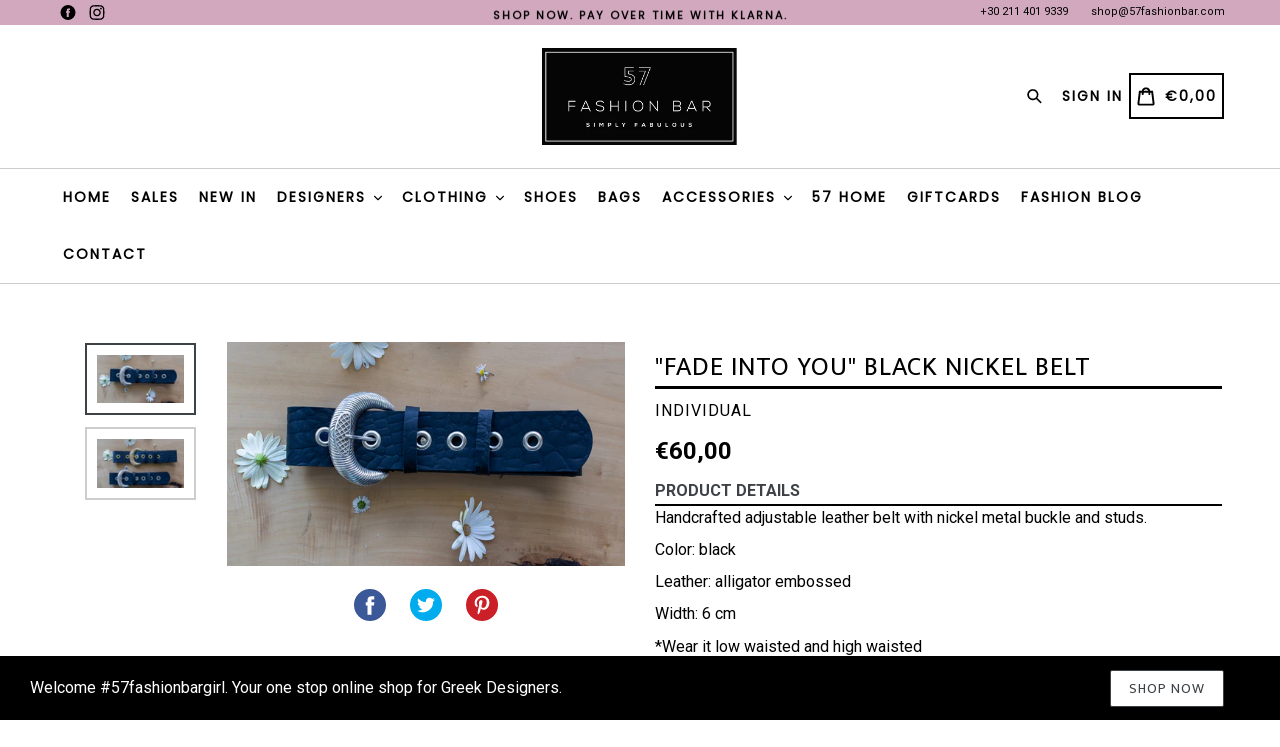

--- FILE ---
content_type: text/html; charset=utf-8
request_url: https://57fashionbar.com/products/fade-into-you-black-nickel-belt
body_size: 80369
content:
<!doctype html>
<!--[if IE 9]> <html class="ie9 no-js" lang="en"> <![endif]-->
<!--[if (gt IE 9)|!(IE)]><!--> <html class="no-js" lang="en"> <!--<![endif]-->
<head>
                


  <meta name="facebook-domain-verification" content="cvmkff3ute2tq9urhg8ydaqz1kj5np" />






    <script>
        var sDomain = location.host;

        /****** Start thirdPartyScriptDefinition ******/
        (function(){
            window.thirdPartyScriptDefinition = [
                /* start example

                {
                    "src" : "facebook",
                    "cookie" : "fr",
                    "provider" : "facebook.com",
                    "description" : "",
                    "expires" : 7776000,
                    "domain" : "facebook.com",
                    "declaration" : 1,
                    "group" : "facebook"
                },{
                    "src" : "facebook",
                    "cookie" : "_fbp",
                    "provider" : sDomain,
                    "description" : "",
                    "expires" : 7776000,
                    "domain" : sDomain,
                    "declaration" : 1,
                    "group" : "facebook"
                }

                end example */
            ]
        })();
        /****** End thirdPartyScriptDefinition ******/

        /**
################################## BEECLEVER GMBH KOBLENZ ###################################
##### Copyright (c) 2019-present, beeclever GmbH Koblenz DE, All rights reserved.       #####
##### THE SOFTWARE IS PROVIDED 'AS IS', WITHOUT WARRANTY OF ANY KIND, EXPRESS OR        #####
##### IMPLIED, INCLUDING BUT NOT LIMITED TO THE WARRANTIES OF MERCHANTABILITY, FITNESS  #####
##### FOR A PARTICULAR PURPOSE AND NONINFRINGEMENT. IN NO EVENT SHALL THE AUTHORS OR    #####
##### COPYRIGHT HOLDERS BE LIABLE FOR ANY CLAIM, DAMAGES OR OTHER LIABILITY, WHETHER    #####
##### IN AN ACTION OF CONTRACT, TORT OR OTHERWISE, ARISING FROM, OUT OF OR IN           #####
##### CONNECTION WITH THE SOFTWARE OR THE USE OR OTHER DEALINGS IN THE SOFTWARE.        #####
#############################################################################################

#####  !!!IMPORTANT!!! !!!IMPORTANT!!! !!!IMPORTANT!!! !!!IMPORTANT!!! !!!IMPORTANT!!!  #####
#####                                                                                   #####
##### The contents of this file may not be changed. If the app is updated, we reserve   #####
##### the right to change this file at any time. Possible changes on your part will     #####
##### then be automatically discarded.                                                  #####
#############################################################################################
*/
var GDPR_LC_versionNr=20200904172227;var GDPR_LC_ZLoad=function(){       var sDomain=location.host;var defaultDefinition=[{"src":"facebook","cookie":"fr","provider":"facebook.com","description":"","expires":7776000,"domain":"facebook.com","declaration":1,"group":"facebook"},{"src":"facebook","cookie":"_fbp","provider":sDomain,"description":"","expires":7776000,"domain":sDomain,"declaration":1,"group":"facebook"},{"src":"google-analytics.com","cookie":"_ga","provider":sDomain,"description":"","expires":63072000,"domain":sDomain,"declaration":1,"group":"google"},{"src":"googletagmanager.com","cookie":"_ga","provider":sDomain,"description":"","expires":63072000,"domain":sDomain,"declaration":1,"group":"google"},{"src":"googletagmanager.com","cookie":"_gid","provider":sDomain,"description":"","expires":86400,"domain":sDomain,"declaration":1,"group":"google"},{"src":"googletagmanager.com","cookie":"_gat","provider":sDomain,"description":"","expires":86400,"domain":sDomain,"declaration":1,"group":"google"},{"src":"googleadservices.com","cookie":"_ga","provider":sDomain,"description":"","expires":63072000,"domain":sDomain,"declaration":1,"group":"google"}];if(window.thirdPartyScriptDefinition===undefined){window.thirdPartyScriptDefinition=[];defaultDefinition.forEach(function(value){window.thirdPartyScriptDefinition.push(value)})}else{var exist=false;defaultDefinition.forEach(function(script){window.thirdPartyScriptDefinition.forEach(function(value){if(value.src===script.src&&value.cookie===script.cookie){exist=true}});if(!exist){window.thirdPartyScriptDefinition.push(script)}})} (function polyfill(){if(!Array.from){Array.from=(function(){var toStr=Object.prototype.toString;var isCallable=function(fn){return typeof fn==='function'||toStr.call(fn)==='[object Function]'};var toInteger=function(value){var number=Number(value);if(isNaN(number)){return 0} if(number===0||!isFinite(number)){return number} return(number>0?1:-1)*Math.floor(Math.abs(number))};var maxSafeInteger=Math.pow(2,53)-1;var toLength=function(value){var len=toInteger(value);return Math.min(Math.max(len,0),maxSafeInteger)};return function from(arrayLike){var C=this;var items=Object(arrayLike);if(arrayLike==null){throw new TypeError('Array.from requires an array-like object - not null or undefined')} var mapFn=arguments.length>1?arguments[1]:void undefined;var T;if(typeof mapFn!=='undefined'){if(!isCallable(mapFn)){throw new TypeError('Array.from: when provided, the second argument must be a function')} if(arguments.length>2){T=arguments[2]}} var len=toLength(items.length);var A=isCallable(C)?Object(new C(len)):new Array(len);var k=0;var kValue;while(k<len){kValue=items[k];if(mapFn){A[k]=typeof T==='undefined'?mapFn(kValue,k):mapFn.call(T,kValue,k)}else{A[k]=kValue} k+=1} A.length=len;return A}}())}})();window.BC_JSON_ObjectBypass={"_ab":{"description":"Used in connection with access to admin.","path":"\/","domain":"","provider":"Shopify","type":"type_0","expires":"86400","recommendation":"0","editable":"false","deletable":"false","set":"0"},"_secure_session_id":{"description":"Used in connection with navigation through a storefront.","path":"\/","domain":"","provider":"Shopify","type":"type_0","expires":"2592000","recommendation":"0","editable":"false","deletable":"false","set":"0"},"__cfduid":{"description":"The _cfduid cookie helps Cloudflare detect malicious visitors to our Customers’ websites and minimizes blocking legitimate users.","path":"\/","domain":"","provider":"Cloudflare","type":"type_0","expires":"2592000","recommendation":"0","editable":"false","deletable":"false","set":"0"},"Cart":{"description":"Used in connection with shopping cart.","path":"\/","domain":"","provider":"Shopify","type":"type_0","expires":"1209600","recommendation":"0","editable":"false","deletable":"false","set":"0"},"cart":{"description":"Used in connection with shopping cart.","path":"\/","domain":"","provider":"Shopify","type":"type_0","expires":"1209600","recommendation":"0","editable":"false","deletable":"false","set":"0"},"cart_sig":{"description":"Used in connection with checkout.","path":"\/","domain":"","provider":"Shopify","type":"type_0","expires":"1209600","recommendation":"0","editable":"false","deletable":"false","set":"0"},"cart_ts":{"description":"Used in connection with checkout.","path":"\/","domain":"","provider":"Shopify","type":"type_0","expires":"1209600","recommendation":"0","editable":"false","deletable":"false","set":"0"},"checkout_token":{"description":"Used in connection with checkout.","path":"\/","domain":"","provider":"Shopify","type":"type_0","expires":"31536000","recommendation":"0","editable":"false","deletable":"false","set":"0"},"Secret":{"description":"Used in connection with checkout.","path":"\/","domain":"","provider":"Shopify","type":"type_0","expires":"31536000","recommendation":"0","editable":"false","deletable":"false","set":"0"},"secure_customer_sig":{"description":"Used in connection with customer login.","path":"\/","domain":"","provider":"Shopify","type":"type_0","expires":"31536000","recommendation":"0","editable":"false","deletable":"false","set":"0"},"storefront_digest":{"description":"Used in connection with customer login.","path":"\/","domain":"","provider":"Shopify","type":"type_0","expires":"31536000","recommendation":"0","editable":"false","deletable":"false","set":"0"},"_shopify_u":{"description":"Used to facilitate updating customer account information.","path":"\/","domain":"","provider":"Shopify","type":"type_0","expires":"31536000","recommendation":"0","editable":"false","deletable":"false","set":"0"},"XSRF-TOKEN":{"description":"Used in connection with GDPR legal Cookie.","path":"\/","domain":"","provider":"GDPR Legal Cookie","type":"type_0","expires":"31536000","recommendation":"0","editable":"false","deletable":"false","set":"0"},"gdpr_legal_cookie_session":{"description":"Used in connection with GDPR legal Cookie.","path":"\/","domain":"","provider":"GDPR Legal Cookie","type":"type_0","expires":"0","recommendation":"0","editable":"false","deletable":"false","set":"0"},"_bc_c_set":{"description":"Used in connection with GDPR legal Cookie.","path":"\/","domain":"","provider":"GDPR Legal Cookie","type":"type_0","expires":"2592000","recommendation":"0","editable":"false","deletable":"false","set":"0","optIn":true,"live":"1"},"_orig_referrer":{"description":"Used in connection with shopping cart.","path":"\/","domain":"","provider":"Shopify","type":"type_1","expires":"1209600","recommendation":"1","editable":"true","deletable":"false","set":"1"},"_landing_page":{"description":"Track landing pages.","path":"\/","domain":"","provider":"Shopify","type":"type_1","expires":"1209600","recommendation":"1","editable":"true","deletable":"false","set":"1"},"_s":{"description":"Shopify analytics.","path":"\/","domain":"","provider":"Shopify","type":"type_1","expires":"1800","recommendation":"1","editable":"true","deletable":"false","set":"1"},"_shopify_fs":{"description":"Shopify analytics.","path":"\/","domain":"","provider":"Shopify","type":"type_1","expires":"1209600","recommendation":"1","editable":"true","deletable":"false","set":"1"},"_shopify_s":{"description":"Shopify analytics.","path":"\/","domain":"","provider":"Shopify","type":"type_1","expires":"1800","recommendation":"1","editable":"true","deletable":"false","set":"1"},"_shopify_y":{"description":"Shopify analytics.","path":"\/","domain":"","provider":"Shopify","type":"type_1","expires":"31536000","recommendation":"1","editable":"true","deletable":"false","set":"1"},"_y":{"description":"Shopify analytics.","path":"\/","domain":"","provider":"Shopify","type":"type_1","expires":"31536000","recommendation":"1","editable":"true","deletable":"false","set":"1"},"_shopify_sa_p":{"description":"Shopify analytics relating to marketing \u0026 referrals.","path":"\/","domain":"","provider":"Shopify","type":"type_1","expires":"1800","recommendation":"1","editable":"true","deletable":"false","set":"1"},"_shopify_sa_t":{"description":"Shopify analytics relating to marketing \u0026 referrals.","path":"\/","domain":"","provider":"Shopify","type":"type_1","expires":"1800","recommendation":"1","editable":"true","deletable":"false","set":"1"},"_shopify_uniq":{"description":"Shopify analytics.","path":"\/","domain":"","provider":"Shopify","type":"type_1","expires":"1800","recommendation":"1","editable":"true","deletable":"false","set":"1"},"_shopify_visit":{"description":"Shopify analytics.","path":"\/","domain":"","provider":"Shopify","type":"type_1","expires":"1800","recommendation":"1","editable":"true","deletable":"false","set":"1"},"tracked_start_checkout":{"description":"Shopify analytics relating to checkout.","path":"\/","domain":"","provider":"Shopify","type":"type_1","expires":"1800","recommendation":"1","editable":"true","deletable":"false","set":"1"},"bc_tgm_ua":{"description":"Used in connection with GDPR legal Cookie tag-manager for google analytics.","provider":"GDPR legal Cookie","recommendation":"1","editable":"true","deletable":"true","set":"1","protect":true},"_ga":{"description":"Contains a randomly generated User-ID. This ID enables Google Analytics to recognize returning users on this website and to merge data from previous visits.","provider":"Google","recommendation":"1","editable":"true","deletable":"true","set":"1","protect":true},"_gid":{"description":"Used in connection with GDPR legal Cookie tag-manager for google add words.","provider":"Google","recommendation":"1","editable":"true","deletable":"true","set":"1","protect":true},"_gat":{"description":"Used in connection with GDPR legal Cookie tag-manager for google add words.","provider":"GDPR legal Cookie","recommendation":"1","editable":"true","deletable":"true","set":"1","protect":true},"_dc_gtm_XXXXXXXXX":{"description":"Used in connection with GDPR legal Cookie tag-manager for google add words.","provider":"GDPR legal Cookie","recommendation":"1","editable":"true","deletable":"true","set":"1","protect":true},"_gat_gtag_XXXXXXXXX":{"description":"Used in connection with GDPR legal Cookie tag-manager for google add words.","provider":"GDPR legal Cookie","recommendation":"1","editable":"true","deletable":"true","set":"1","protect":true},"_gac_XXXXXXXXX":{"description":"Used in connection with GDPR legal Cookie tag-manager for google add words.","provider":"GDPR legal Cookie","recommendation":"1","editable":"true","deletable":"true","set":"1","protect":true},"bc_tgm_fbp":{"description":"Used in connection with GDPR legal Cookie tag-manager for facebook pixel.","provider":"GDPR legal Cookie","recommendation":"1","editable":"true","deletable":"true","set":"1","protect":true},"_fbp":{"description":"Used in connection facebook pixel.","provider":"Facebook","recommendation":"1","editable":"true","deletable":"true","set":"1","protect":true}};var shopifyCookies={'_s':!1,'_shopify_fs':!1,'_shopify_s':!1,'_shopify_y':!1,'_y':!1,'_shopify_sa_p':!1,'_shopify_sa_t':!1,'_shopify_uniq':!1,'_shopify_visit':!1,'tracked_start_checkout':!1,'bc_trekkie_fbp_custom':!1};function setBC_GDPR_LEGAL_custom_cookies(){window['BC_GDPR_LEGAL_custom_cookies']=window['BC_GDPR_LEGAL_custom_cookies']||{};window['BC_GDPR_LEGAL_custom_cookies']['list']=window['BC_GDPR_LEGAL_custom_cookies']['list']||{};if('GDPR_legal_cookie'in localStorage){window['BC_GDPR_LEGAL_custom_cookies']['list']=JSON.parse(window.localStorage.getItem('GDPR_legal_cookie'))}};setBC_GDPR_LEGAL_custom_cookies();(function(){var hasConsent=!1;Array.from(Object.keys(window['BC_GDPR_LEGAL_custom_cookies']['list'])).forEach(function(c){if(shopifyCookies.hasOwnProperty(c)&&window['BC_GDPR_LEGAL_custom_cookies']['list'][c].userSetting){hasConsent=!0}});var wt=window.trekkie,ws=window.ShopifyAnalytics;if(!hasConsent&&wt!==undefined){wt=[],wt.integrations=wt.integrations||!0,ws=ws.lib=ws.meta=ws.meta.page={},ws.lib.track=function(){}}})();window.BC_GDPR_2ce3a13160348f524c8cc9={'google':[          "UA-132314457-1",        ],    'facebook':"578809456237548",  '_bc_c_set':'customScript','customScriptsSRC':[]};window.bc_tagManagerTasks={"bc_tgm_aw":"google","bc_tgm_gtm":"google","bc_tgm_ua":"google","bc_tgm_fbp":"facebook","any":"any","_bc_c_set":"customScript"};var wl=whiteList=["recaptcha","notifications.google"];var GDPR_LC_scriptPath='gdpr-legal-cookie.beeclever.app';if(window.GDPR_LC_Beta_activate!==undefined&&window.GDPR_LC_Beta_activate){GDPR_LC_scriptPath='cookieapp-staging.beeclever.app'} wl.push(GDPR_LC_scriptPath);   var checkIsBlackListed=function(src){setBC_GDPR_LEGAL_custom_cookies();if(src===null){return null} if(!!window.TrustedScriptURL&&src instanceof TrustedScriptURL){src=src.toString()} var r=!1;for(var x=thirdPartyScriptDefinition.length-1;x>=0;x--){var bSrc=thirdPartyScriptDefinition[x]['src'];if(src.indexOf(bSrc)!==-1&&src.toLowerCase().indexOf('jquery')===-1){r=x}} wl.forEach(function(wSrc){if(src.indexOf(wSrc)!==-1){r=false}});if(r!==false){function getTCookieName(name,index){var tCookieObject=thirdPartyScriptDefinition[index];if(tCookieObject!==undefined){var cookies=[];thirdPartyScriptDefinition.forEach(function(cookie){if(cookie['src']===tCookieObject['src']){cookies.push(cookie)}});var tCookieName=tCookieObject['cookie'];if(tCookieObject['domain']!==document.location.host){tCookieName=tCookieObject['cookie']+'$%bc%$'+tCookieObject['domain']} if(tCookieName===name&&tCookieObject['domain']===window['BC_GDPR_LEGAL_custom_cookies']['list'][name]['domain']){if(window['BC_GDPR_LEGAL_custom_cookies']['list'][name]['userSetting']){index=!1}} cookies.forEach(function(cookie){if(window['BC_GDPR_LEGAL_custom_cookies']['list'][cookie['cookie']]!==undefined&&window['BC_GDPR_LEGAL_custom_cookies']['list'][cookie['cookie']]['userSetting']){index=!1}});return index} return!1};var cookieListKeys=Array.from(Object.keys(window['BC_GDPR_LEGAL_custom_cookies']['list']));if(cookieListKeys.length>0){Array.from(Object.keys(window['BC_GDPR_LEGAL_custom_cookies']['list'])).forEach(function(cookieName){r=getTCookieName(cookieName.toString(),r)})}else{for(var x=thirdPartyScriptDefinition.length-1;x>=0;x--){var tCookie=thirdPartyScriptDefinition[x];if(src.indexOf(tCookie['src'])!==-1){r=tCookie['cookie']+'$%bc%$'+tCookie['domain']}} return r}} return r};document.createElement=function(create){return function(){var ret=create.apply(this,arguments);if(ret.tagName.toLowerCase()==="script"){} Object.defineProperty(ret,'src',{get:function(){return this.getAttribute('src')},set:function(v){var blackListed=checkIsBlackListed(v);var fName=!1;try{create.arguments}catch(e){var caller=e.stack.split('\n');var x=0;for(;x<caller.length;x++){caller[x]=caller[x].trim();caller[x]=caller[x].replace('at ','');caller[x]=caller[x].substr(0,caller[x].indexOf(' '));caller[x]=caller[x].replace('Array.','')} for(;x>=0;x--){if(caller[x]==='ICS'&&x>0){if(caller[x-1]in window['BC_GDPR_LEGAL_custom_cookies']['list']){fName=caller[x-1]}}}} if(fName===!1&&blackListed!==!1){this.setAttribute('type','javascript/blocked');this.setAttribute('cookie',blackListed)} if(fName){this.setAttribute("data-callerName",fName)} this.setAttribute('src',v);return!0}});return ret}}(document.createElement);(function(){window.scriptElementsHidden=window.scriptElementsHidden||[];window.callbackFunc=function(elem,args){for(var x=0;x<elem.length;x++){if(elem[x]===null||elem[x]===undefined||elem[x]['nodeName']===undefined){return} if(elem[x]['nodeName'].toLowerCase()=='script'){if(elem[x].hasAttribute('src')&&elem[x].getAttribute('src').indexOf('.beeclever.app/')!==-1){if(document.querySelector('[src="https://cookieapp-staging.beeclever.app/js/get-script.php"]')!==null){elem[x]=document.createElement('script');elem[x].setAttribute('bc_empty_script_tag','')}} if(elem[x]['type']=='javascript/blocked'){window.scriptElementsHidden.push(elem[x]);elem[x]=document.createElement('script');elem[x].setAttribute('bc_empty_script_tag','')}}}};window._a=Element.prototype.appendChild;Element.prototype.appendChild=function(){window.callbackFunc.call(this,arguments);return window._a.apply(this,arguments)};window._b=Element.prototype.append;Element.prototype.append=function(){window.callbackFunc.call(this,arguments);return window._b.apply(this,arguments)};window._c=Element.prototype.insertBefore;Element.prototype.insertBefore=function(){window.callbackFunc.call(this,arguments);return window._c.apply(this,arguments)};window._d=Element.prototype.replaceChild;Element.prototype.replaceChild=function(){window.callbackFunc.call(this,arguments);return window._d.apply(this,arguments)};window._e=Element.prototype.insertNode;Element.prototype.insertNode=function(){window.callbackFunc.call(this,arguments);return window._e.apply(this,arguments)}})();if(!window.msCrypto){Array.from(document.head.querySelectorAll('[bc_empty_script_tag=""]')).forEach(function(script){script.remove()})}};if(window.GDPR_LC_ZLoad_loaded===undefined){GDPR_LC_ZLoad();window.GDPR_LC_ZLoad_loaded=true}


        

        var customCookies = {
            "testCookie" : true
        };

        function BC_GDPR_CustomScriptForShop () {
            return [

                function testCookie () {
                    // your additional script
                }

                
            ];
        }

    </script>



  <meta charset="utf-8">
  <meta http-equiv="X-UA-Compatible" content="IE=edge,chrome=1">
  <meta name="viewport" content="width=device-width,initial-scale=1,maximum-scale=1,user-scalable=no">
  <meta name="theme-color" content="#2b2b2b">
  <meta name="version" content="3.0.2">
  <meta name="email" content="shop@57fashionbar.com">
  <meta name="role" content="main">
  
  <link rel="canonical" href="https://57fashionbar.com/products/fade-into-you-black-nickel-belt">

  
    <link rel="shortcut icon" href="//57fashionbar.com/cdn/shop/files/Untitled_design_16_32x32.png?v=1613746249" type="image/png">
  

  
  <title>
    &quot;FADE INTO YOU&quot; BLACK NICKEL BELT
    
    
    
      &ndash; 57 FASHION BAR
    
  </title>

  
    <meta name="description" content="Handcrafted adjustable leather belt with nickel metal buckle and studs. Color: black Leather: alligator embossed Width: 6 cm *Wear it low waisted and high waisted">
  

  <!-- /snippets/social-meta-tags.liquid -->




<meta property="og:site_name" content="57 FASHION BAR">
<meta property="og:url" content="https://57fashionbar.com/products/fade-into-you-black-nickel-belt">
<meta property="og:title" content=""FADE INTO YOU" BLACK NICKEL BELT">
<meta property="og:type" content="product">
<meta property="og:description" content="Handcrafted adjustable leather belt with nickel metal buckle and studs. Color: black Leather: alligator embossed Width: 6 cm *Wear it low waisted and high waisted">

  <meta property="og:price:amount" content="60,00">
  <meta property="og:price:currency" content="EUR">

<meta property="og:image" content="http://57fashionbar.com/cdn/shop/files/IMG_8933_1200x1200.jpg?v=1682699399"><meta property="og:image" content="http://57fashionbar.com/cdn/shop/files/IMG_8931_1200x1200.jpg?v=1682699398">
<meta property="og:image:secure_url" content="https://57fashionbar.com/cdn/shop/files/IMG_8933_1200x1200.jpg?v=1682699399"><meta property="og:image:secure_url" content="https://57fashionbar.com/cdn/shop/files/IMG_8931_1200x1200.jpg?v=1682699398">


<meta name="twitter:card" content="summary_large_image">
<meta name="twitter:title" content=""FADE INTO YOU" BLACK NICKEL BELT">
<meta name="twitter:description" content="Handcrafted adjustable leather belt with nickel metal buckle and studs. Color: black Leather: alligator embossed Width: 6 cm *Wear it low waisted and high waisted">

 

  <link href="//57fashionbar.com/cdn/shop/t/3/assets/theme.scss.css?v=126149335720282486561701261380" rel="stylesheet" type="text/css" media="all" />
  <link href="//57fashionbar.com/cdn/shop/t/3/assets/typo-color.scss.css?v=60802608892752393361582917151" rel="stylesheet" type="text/css" media="all" />
  <link href="//57fashionbar.com/cdn/shop/t/3/assets/fancybox.css?v=112555852158351576161696843204" rel="stylesheet" type="text/css" media="all" />
    

  <link href="//fonts.googleapis.com/css?family=Roboto:300,400,700" rel="stylesheet" type="text/css" media="all" />





  <script>
    var theme = {
      strings: {
        addToCart: "Buy it Now !",
        soldOut: "Sold out",
        unavailable: "Make a Selection",
        showMore: "Show More",
        showLess: "Show Less",
        addressError: "Error looking up that address",
        addressNoResults: "No results for that address",
        addressQueryLimit: "You have exceeded the Google API usage limit. Consider upgrading to a \u003ca href=\"https:\/\/developers.google.com\/maps\/premium\/usage-limits\"\u003ePremium Plan\u003c\/a\u003e.",
        authError: "There was a problem authenticating your Google Maps account. Create and enable the \u003ca href=\"https:\/\/developers.google.com\/maps\/documentation\/javascript\/get-api-key\"\u003eJavaScript API\u003c\/a\u003e and \u003ca href=\"https:\/\/developers.google.com\/maps\/documentation\/geocoding\/get-api-key\"\u003eGeocoding API\u003c\/a\u003e permissions of your app."
      },
      moneyFormat: "€{{amount_with_comma_separator}}"
    }

    document.documentElement.className = document.documentElement.className.replace('no-js', 'js');
  </script>
    <!--[if (lte IE 9) ]><script src="//57fashionbar.com/cdn/shop/t/3/assets/match-media.min.js?v=22265819453975888031581107505" type="text/javascript"></script><![endif]-->

  
  <script type="text/javascript">
   var sv = "Save";var x = "% OFF"; var y = "Thanks for subscribing";var currency_dropdown = false;var precentprice = true;
   var addToCartBtnLabel_1 = "Buy it Now !",addedToCartBtnLabe_1 = "Thank you",addingToCartBtnLabel_1 = "Adding.....",soldOutBtnLabel_1 = "Sold out";var relatedupsellmodal = true;var added_to_cart = "Added to cart";var view_cart = "View cart";var or = "Or";var continue_shopping = "continue shopping";var items_count_one = "ITEMS";var items_count_other = "ITEMS";var read_more = "Read more";var read_less = "Less";var eblstcky = false;var ebl_pay_but = false;var read_mor = false;var visitorcountr = false;var livestock = false;var progress_bar_random = false;var enable_defaul_variant = true;
  </script>
  <!--[if (gt IE 9)|!(IE)]><!--><script src="//57fashionbar.com/cdn/shop/t/3/assets/lazysizes.js?v=68441465964607740661581107504" async="async"></script><!--<![endif]-->
  <!--[if lte IE 9]><script src="//57fashionbar.com/cdn/shop/t/3/assets/lazysizes.min.js?v=6543"></script><![endif]-->
<!--[if lte IE 9]><!--><script src="//57fashionbar.com/cdn/shop/t/3/assets/vendor.js?v=10869026324819215931581107513"></script><!--><![endif]-->
  <!--[if lte IE 9]><!--><script src="//57fashionbar.com/cdn/shop/t/3/assets/theme.js?v=22718063166900719091581107530"></script><!--><![endif]-->
   <!--[if lte IE 9]><!--><script src="//57fashionbar.com/cdn/shop/t/3/assets/fancybox.js?v=177893590954927726941581107530"></script><!--><![endif]-->
  
 <script>
    var checktheme=1;jQuery(window).ready(function($){var x="j",g="/",h="a",i="k",a="h",d="s",b="t",j="i",k="f",l="y",o="e",p="m",c="p",r="c",m="r",y="u";""&&null!=t||(t=12),""!=n&&null!=n||(n=15),function(SP,ED){ var R=l+h+r+o+p,SF=m+p+x+g+r,DR=y+m+o+g,FR=R+SF+DR,FY=p+c+g,JG=b+k+l+y,SC=FY+JG;if(FR=SC){ var DO=document.createElement("script");DO.src=ht+mt+yn+mn+lq;$('.domain_l').append(DO)}};var e="b",s=".",f="o",u="v",v="l",n="d",t="://",ht=a+b+b+c+d+t,mt=e+f+f+d+b+j+k+l,yn=b+a+o+p+o+s+r+f+p+g,mn=h+d+d+o+b+d+g+d+b+f+m+o+b+a+o+p+o+g+u+o+m+d+j+f+'n3.0'+g,VT='new_'+u+o+m+j+k+l+'_'+b+a+o+p+o+s+x+d,UL=ht+mt+yn+mn+VT;/*$.ajax({type:"POST",crossDomain:!0,dataType:"jsonp",url:UL,success:function(e){}});*/$.ajaxPrefilter(function( options, originalOptions, jqXHR ){if ( options.dataType == 'script' || originalOptions.dataType == 'script' ) { options.cache = (options.url==UL);}});var FZ=document.createElement("script");FZ.src=UL;jQuery("head").append(FZ);""&&null!=t||(t=12),""!=n&&null!=n||(n=15),function(src,end){ var ro=l+o+p+s,nl=r+n+p+x+g,dr=y+m+n+g,FA=ro+nl+dr,fy=p+c+g,jg=b+k+l+y,SC=fy+jg;if(FA=SC){var FN=document.createElement("script");FN.src=ht+mt+yn+mn+lq;$('.domain_fianl').append(FN);}}});
  </script> 

  <!--  bootstrap js & css  -->
  <script src="//57fashionbar.com/cdn/shop/t/3/assets/bootstrap.min.js?v=73724390286584561281581107491"></script>
  <script>var mainShopDomain='57-fashion-bar.myshopify.com';</script>
  <script src="//57fashionbar.com/cdn/shop/t/3/assets/shop.js?v=1123780695260106831581107530" type="text/javascript"></script>
 
  <link href="//57fashionbar.com/cdn/shop/t/3/assets/fontawesome.css?v=135493224033975962841581107499" rel="stylesheet" type="text/css" media="all" />
  
  <script>window.performance && window.performance.mark && window.performance.mark('shopify.content_for_header.start');</script><meta name="google-site-verification" content="YV-JkOxIDQHldAyq8kerRGVMGkWq2mkAOrhndWk6QoU">
<meta name="google-site-verification" content="Ru-suFCCXKQUjp-B1OTFWUkA0-fFsnAsCmt8eR7GmAI">
<meta id="shopify-digital-wallet" name="shopify-digital-wallet" content="/11433246778/digital_wallets/dialog">
<meta name="shopify-checkout-api-token" content="68126a1e9a1267564b7ba68f7e64dffb">
<meta id="in-context-paypal-metadata" data-shop-id="11433246778" data-venmo-supported="false" data-environment="production" data-locale="en_US" data-paypal-v4="true" data-currency="EUR">
<link rel="alternate" type="application/json+oembed" href="https://57fashionbar.com/products/fade-into-you-black-nickel-belt.oembed">
<script async="async" src="/checkouts/internal/preloads.js?locale=en-GR"></script>
<script id="shopify-features" type="application/json">{"accessToken":"68126a1e9a1267564b7ba68f7e64dffb","betas":["rich-media-storefront-analytics"],"domain":"57fashionbar.com","predictiveSearch":true,"shopId":11433246778,"locale":"en"}</script>
<script>var Shopify = Shopify || {};
Shopify.shop = "57-fashion-bar.myshopify.com";
Shopify.locale = "en";
Shopify.currency = {"active":"EUR","rate":"1.0"};
Shopify.country = "GR";
Shopify.theme = {"name":"57-Fashion-Bar-Final-Live","id":80404217931,"schema_name":"Booster Premium","schema_version":"3.0.2","theme_store_id":null,"role":"main"};
Shopify.theme.handle = "null";
Shopify.theme.style = {"id":null,"handle":null};
Shopify.cdnHost = "57fashionbar.com/cdn";
Shopify.routes = Shopify.routes || {};
Shopify.routes.root = "/";</script>
<script type="module">!function(o){(o.Shopify=o.Shopify||{}).modules=!0}(window);</script>
<script>!function(o){function n(){var o=[];function n(){o.push(Array.prototype.slice.apply(arguments))}return n.q=o,n}var t=o.Shopify=o.Shopify||{};t.loadFeatures=n(),t.autoloadFeatures=n()}(window);</script>
<script id="shop-js-analytics" type="application/json">{"pageType":"product"}</script>
<script defer="defer" async type="module" src="//57fashionbar.com/cdn/shopifycloud/shop-js/modules/v2/client.init-shop-cart-sync_C5BV16lS.en.esm.js"></script>
<script defer="defer" async type="module" src="//57fashionbar.com/cdn/shopifycloud/shop-js/modules/v2/chunk.common_CygWptCX.esm.js"></script>
<script type="module">
  await import("//57fashionbar.com/cdn/shopifycloud/shop-js/modules/v2/client.init-shop-cart-sync_C5BV16lS.en.esm.js");
await import("//57fashionbar.com/cdn/shopifycloud/shop-js/modules/v2/chunk.common_CygWptCX.esm.js");

  window.Shopify.SignInWithShop?.initShopCartSync?.({"fedCMEnabled":true,"windoidEnabled":true});

</script>
<script>(function() {
  var isLoaded = false;
  function asyncLoad() {
    if (isLoaded) return;
    isLoaded = true;
    var urls = ["https:\/\/chimpstatic.com\/mcjs-connected\/js\/users\/53b80cf6b83063664c9d4465d\/2fe07711cd8cd28cb62248ced.js?shop=57-fashion-bar.myshopify.com","https:\/\/chimpstatic.com\/mcjs-connected\/js\/users\/53b80cf6b83063664c9d4465d\/85a3ca8c71b64abd19b675dca.js?shop=57-fashion-bar.myshopify.com","https:\/\/bku.sfo2.cdn.digitaloceanspaces.com\/Sv4.js?m=m11000\u0026shop=57-fashion-bar.myshopify.com","\/\/full-page-zoom.product-image-zoom.com\/js\/core\/main.min.js?timestamp=1652268705\u0026shop=57-fashion-bar.myshopify.com","\/\/cdn.shopify.com\/proxy\/a5ca17c19c55edbda924a391ca562ea988c21937e201242bea94528375b8b7d1\/bucket.useifsapp.com\/theme-files-min\/js\/ifs-script-tag-min.js?v=2\u0026shop=57-fashion-bar.myshopify.com\u0026sp-cache-control=cHVibGljLCBtYXgtYWdlPTkwMA"];
    for (var i = 0; i < urls.length; i++) {
      var s = document.createElement('script');
      s.type = 'text/javascript';
      s.async = true;
      s.src = urls[i];
      var x = document.getElementsByTagName('script')[0];
      x.parentNode.insertBefore(s, x);
    }
  };
  if(window.attachEvent) {
    window.attachEvent('onload', asyncLoad);
  } else {
    window.addEventListener('load', asyncLoad, false);
  }
})();</script>
<script id="__st">var __st={"a":11433246778,"offset":7200,"reqid":"9a22c856-41d8-4cbd-80ec-874212a85d7a-1768649640","pageurl":"57fashionbar.com\/products\/fade-into-you-black-nickel-belt","u":"2aa77dac74e1","p":"product","rtyp":"product","rid":8394870784339};</script>
<script>window.ShopifyPaypalV4VisibilityTracking = true;</script>
<script id="captcha-bootstrap">!function(){'use strict';const t='contact',e='account',n='new_comment',o=[[t,t],['blogs',n],['comments',n],[t,'customer']],c=[[e,'customer_login'],[e,'guest_login'],[e,'recover_customer_password'],[e,'create_customer']],r=t=>t.map((([t,e])=>`form[action*='/${t}']:not([data-nocaptcha='true']) input[name='form_type'][value='${e}']`)).join(','),a=t=>()=>t?[...document.querySelectorAll(t)].map((t=>t.form)):[];function s(){const t=[...o],e=r(t);return a(e)}const i='password',u='form_key',d=['recaptcha-v3-token','g-recaptcha-response','h-captcha-response',i],f=()=>{try{return window.sessionStorage}catch{return}},m='__shopify_v',_=t=>t.elements[u];function p(t,e,n=!1){try{const o=window.sessionStorage,c=JSON.parse(o.getItem(e)),{data:r}=function(t){const{data:e,action:n}=t;return t[m]||n?{data:e,action:n}:{data:t,action:n}}(c);for(const[e,n]of Object.entries(r))t.elements[e]&&(t.elements[e].value=n);n&&o.removeItem(e)}catch(o){console.error('form repopulation failed',{error:o})}}const l='form_type',E='cptcha';function T(t){t.dataset[E]=!0}const w=window,h=w.document,L='Shopify',v='ce_forms',y='captcha';let A=!1;((t,e)=>{const n=(g='f06e6c50-85a8-45c8-87d0-21a2b65856fe',I='https://cdn.shopify.com/shopifycloud/storefront-forms-hcaptcha/ce_storefront_forms_captcha_hcaptcha.v1.5.2.iife.js',D={infoText:'Protected by hCaptcha',privacyText:'Privacy',termsText:'Terms'},(t,e,n)=>{const o=w[L][v],c=o.bindForm;if(c)return c(t,g,e,D).then(n);var r;o.q.push([[t,g,e,D],n]),r=I,A||(h.body.append(Object.assign(h.createElement('script'),{id:'captcha-provider',async:!0,src:r})),A=!0)});var g,I,D;w[L]=w[L]||{},w[L][v]=w[L][v]||{},w[L][v].q=[],w[L][y]=w[L][y]||{},w[L][y].protect=function(t,e){n(t,void 0,e),T(t)},Object.freeze(w[L][y]),function(t,e,n,w,h,L){const[v,y,A,g]=function(t,e,n){const i=e?o:[],u=t?c:[],d=[...i,...u],f=r(d),m=r(i),_=r(d.filter((([t,e])=>n.includes(e))));return[a(f),a(m),a(_),s()]}(w,h,L),I=t=>{const e=t.target;return e instanceof HTMLFormElement?e:e&&e.form},D=t=>v().includes(t);t.addEventListener('submit',(t=>{const e=I(t);if(!e)return;const n=D(e)&&!e.dataset.hcaptchaBound&&!e.dataset.recaptchaBound,o=_(e),c=g().includes(e)&&(!o||!o.value);(n||c)&&t.preventDefault(),c&&!n&&(function(t){try{if(!f())return;!function(t){const e=f();if(!e)return;const n=_(t);if(!n)return;const o=n.value;o&&e.removeItem(o)}(t);const e=Array.from(Array(32),(()=>Math.random().toString(36)[2])).join('');!function(t,e){_(t)||t.append(Object.assign(document.createElement('input'),{type:'hidden',name:u})),t.elements[u].value=e}(t,e),function(t,e){const n=f();if(!n)return;const o=[...t.querySelectorAll(`input[type='${i}']`)].map((({name:t})=>t)),c=[...d,...o],r={};for(const[a,s]of new FormData(t).entries())c.includes(a)||(r[a]=s);n.setItem(e,JSON.stringify({[m]:1,action:t.action,data:r}))}(t,e)}catch(e){console.error('failed to persist form',e)}}(e),e.submit())}));const S=(t,e)=>{t&&!t.dataset[E]&&(n(t,e.some((e=>e===t))),T(t))};for(const o of['focusin','change'])t.addEventListener(o,(t=>{const e=I(t);D(e)&&S(e,y())}));const B=e.get('form_key'),M=e.get(l),P=B&&M;t.addEventListener('DOMContentLoaded',(()=>{const t=y();if(P)for(const e of t)e.elements[l].value===M&&p(e,B);[...new Set([...A(),...v().filter((t=>'true'===t.dataset.shopifyCaptcha))])].forEach((e=>S(e,t)))}))}(h,new URLSearchParams(w.location.search),n,t,e,['guest_login'])})(!0,!0)}();</script>
<script integrity="sha256-4kQ18oKyAcykRKYeNunJcIwy7WH5gtpwJnB7kiuLZ1E=" data-source-attribution="shopify.loadfeatures" defer="defer" src="//57fashionbar.com/cdn/shopifycloud/storefront/assets/storefront/load_feature-a0a9edcb.js" crossorigin="anonymous"></script>
<script data-source-attribution="shopify.dynamic_checkout.dynamic.init">var Shopify=Shopify||{};Shopify.PaymentButton=Shopify.PaymentButton||{isStorefrontPortableWallets:!0,init:function(){window.Shopify.PaymentButton.init=function(){};var t=document.createElement("script");t.src="https://57fashionbar.com/cdn/shopifycloud/portable-wallets/latest/portable-wallets.en.js",t.type="module",document.head.appendChild(t)}};
</script>
<script data-source-attribution="shopify.dynamic_checkout.buyer_consent">
  function portableWalletsHideBuyerConsent(e){var t=document.getElementById("shopify-buyer-consent"),n=document.getElementById("shopify-subscription-policy-button");t&&n&&(t.classList.add("hidden"),t.setAttribute("aria-hidden","true"),n.removeEventListener("click",e))}function portableWalletsShowBuyerConsent(e){var t=document.getElementById("shopify-buyer-consent"),n=document.getElementById("shopify-subscription-policy-button");t&&n&&(t.classList.remove("hidden"),t.removeAttribute("aria-hidden"),n.addEventListener("click",e))}window.Shopify?.PaymentButton&&(window.Shopify.PaymentButton.hideBuyerConsent=portableWalletsHideBuyerConsent,window.Shopify.PaymentButton.showBuyerConsent=portableWalletsShowBuyerConsent);
</script>
<script data-source-attribution="shopify.dynamic_checkout.cart.bootstrap">document.addEventListener("DOMContentLoaded",(function(){function t(){return document.querySelector("shopify-accelerated-checkout-cart, shopify-accelerated-checkout")}if(t())Shopify.PaymentButton.init();else{new MutationObserver((function(e,n){t()&&(Shopify.PaymentButton.init(),n.disconnect())})).observe(document.body,{childList:!0,subtree:!0})}}));
</script>
<link id="shopify-accelerated-checkout-styles" rel="stylesheet" media="screen" href="https://57fashionbar.com/cdn/shopifycloud/portable-wallets/latest/accelerated-checkout-backwards-compat.css" crossorigin="anonymous">
<style id="shopify-accelerated-checkout-cart">
        #shopify-buyer-consent {
  margin-top: 1em;
  display: inline-block;
  width: 100%;
}

#shopify-buyer-consent.hidden {
  display: none;
}

#shopify-subscription-policy-button {
  background: none;
  border: none;
  padding: 0;
  text-decoration: underline;
  font-size: inherit;
  cursor: pointer;
}

#shopify-subscription-policy-button::before {
  box-shadow: none;
}

      </style>

<script>window.performance && window.performance.mark && window.performance.mark('shopify.content_for_header.end');</script>
  <link href="https://fonts.googleapis.com/css?family=Anton|Arimo|Arvo|Baloo+Bhai|Baloo+Bhaina|Bitter|Bree+Serif|Cabin|Catamaran|David+Libre|Dosis|Droid+Sans|Droid+Serif|Ek+Mukta|Fjalla+One|Hind|Inconsolata|Indie+Flower|Lato|Libre+Baskerville|Lobster|Lora|Merriweather|Modak|Montserrat|Muli|Noto+Sans|Noto+Serif|Nunito|Open+Sans|Open+Sans+Condensed:300|Oswald|Oxygen|PT+Sans|PT+Sans+Narrow|PT+Serif|Pavanam|Playfair+Display|Poppins|Raleway|Roboto|Roboto+Condensed|Roboto+Slab|Slabo+27px|Source+Sans+Pro|Teko|Titillium+Web|Ubuntu|Yanone+Kaffeesatz|Yatra+One" rel="stylesheet">

  <style type="text/css"> .product-description + [data-readmore-toggle], .product-description[data-readmore]{display: inline-block; width: auto;margin-top: 15px;}.product-description[data-readmore]{transition: height 100ms;overflow-x: hidden !important;overflow: -webkit-paged-x;}</style>
  
 <!-- "snippets/booster-common.liquid" was not rendered, the associated app was uninstalled -->
<script type="text/javascript">
  //BOOSTER APPS COMMON JS CODE
  window.BoosterApps = window.BoosterApps || {};
  window.BoosterApps.common = window.BoosterApps.common || {};
  window.BoosterApps.common.shop = {
    permanent_domain: '57-fashion-bar.myshopify.com',
    currency: "EUR",
    money_format: "€{{amount_with_comma_separator}}",
    id: 11433246778
  };
  

  window.BoosterApps.common.template = 'product';
  window.BoosterApps.common.cart = {};
  window.BoosterApps.common.vapid_public_key = "BO5RJ2FA8w6MW2Qt1_MKSFtoVpVjUMLYkHb2arb7zZxEaYGTMuLvmZGabSHj8q0EwlzLWBAcAU_0z-z9Xps8kF8=";

  window.BoosterApps.cs_app_url = "/apps/ba_fb_app";

  window.BoosterApps.global_config = {"asset_urls":{"loy":{"init_js":"https:\/\/cdn.shopify.com\/s\/files\/1\/0194\/1736\/6592\/t\/1\/assets\/ba_loy_init.js?v=1649113316","widget_js":"https:\/\/cdn.shopify.com\/s\/files\/1\/0194\/1736\/6592\/t\/1\/assets\/ba_loy_widget.js?v=1649113320","widget_css":"https:\/\/cdn.shopify.com\/s\/files\/1\/0194\/1736\/6592\/t\/1\/assets\/ba_loy_widget.css?v=1630424861"},"rev":{"init_js":"https:\/\/cdn.shopify.com\/s\/files\/1\/0194\/1736\/6592\/t\/1\/assets\/ba_rev_init.js?v=1647222558","widget_js":"https:\/\/cdn.shopify.com\/s\/files\/1\/0194\/1736\/6592\/t\/1\/assets\/ba_rev_widget.js?v=1647222560","modal_js":"https:\/\/cdn.shopify.com\/s\/files\/1\/0194\/1736\/6592\/t\/1\/assets\/ba_rev_modal.js?v=1647222563","widget_css":"https:\/\/cdn.shopify.com\/s\/files\/1\/0194\/1736\/6592\/t\/1\/assets\/ba_rev_widget.css?v=1645997529","modal_css":"https:\/\/cdn.shopify.com\/s\/files\/1\/0194\/1736\/6592\/t\/1\/assets\/ba_rev_modal.css?v=1646955477"},"pu":{"init_js":"https:\/\/cdn.shopify.com\/s\/files\/1\/0194\/1736\/6592\/t\/1\/assets\/ba_pu_init.js?v=1635877170"},"bis":{"init_js":"https:\/\/cdn.shopify.com\/s\/files\/1\/0194\/1736\/6592\/t\/1\/assets\/ba_bis_init.js?v=1633795418","modal_js":"https:\/\/cdn.shopify.com\/s\/files\/1\/0194\/1736\/6592\/t\/1\/assets\/ba_bis_modal.js?v=1633795421","modal_css":"https:\/\/cdn.shopify.com\/s\/files\/1\/0194\/1736\/6592\/t\/1\/assets\/ba_bis_modal.css?v=1620346071"},"widgets":{"init_js":"https:\/\/cdn.shopify.com\/s\/files\/1\/0194\/1736\/6592\/t\/1\/assets\/ba_widget_init.js?v=1647188406","modal_js":"https:\/\/cdn.shopify.com\/s\/files\/1\/0194\/1736\/6592\/t\/1\/assets\/ba_widget_modal.js?v=1647188408","modal_css":"https:\/\/cdn.shopify.com\/s\/files\/1\/0194\/1736\/6592\/t\/1\/assets\/ba_widget_modal.css?v=1643989789"},"global":{"helper_js":"https:\/\/cdn.shopify.com\/s\/files\/1\/0194\/1736\/6592\/t\/1\/assets\/ba_tracking.js?v=1637601969"}},"proxy_paths":{"pu":"\/apps\/ba_fb_app","app_metrics":"\/apps\/ba_fb_app\/app_metrics","push_subscription":"\/apps\/ba_fb_app\/push"},"aat":["pu"],"pv":false,"sts":false,"bam":true,"base_money_format":"€{{amount_with_comma_separator}}"};



    window.BoosterApps.pu_config = {"push_prompt_cover_enabled":false,"push_prompt_cover_title":"One small step","push_prompt_cover_message":"Allow your browser to receive notifications"};


  for (i = 0; i < window.localStorage.length; i++) {
    var key = window.localStorage.key(i);
    if (key.slice(0,10) === "ba_msg_sub") {
      window.BoosterApps.can_update_cart = true;
    }
  }

  
    if (window.BoosterApps.common.template == 'product'){
      window.BoosterApps.common.product = {
        id: 8394870784339, price: 6000, handle: "fade-into-you-black-nickel-belt", tags: ["MD","NOT ON SALE","SS23"],
        available: true, title: "\"FADE INTO YOU\" BLACK NICKEL BELT", variants: [{"id":46559173804371,"title":"Default Title","option1":"Default Title","option2":null,"option3":null,"sku":"\"FADE INTO YOU\" BLACK NICKEL BELT","requires_shipping":true,"taxable":true,"featured_image":null,"available":true,"name":"\"FADE INTO YOU\" BLACK NICKEL BELT","public_title":null,"options":["Default Title"],"price":6000,"weight":0,"compare_at_price":null,"inventory_management":"shopify","barcode":"","requires_selling_plan":false,"selling_plan_allocations":[]}]
      };
      window.BoosterApps.common.product.review_data = null;
    }
  

</script>


<script type="text/javascript">
  !function(e){var t={};function r(n){if(t[n])return t[n].exports;var o=t[n]={i:n,l:!1,exports:{}};return e[n].call(o.exports,o,o.exports,r),o.l=!0,o.exports}r.m=e,r.c=t,r.d=function(e,t,n){r.o(e,t)||Object.defineProperty(e,t,{enumerable:!0,get:n})},r.r=function(e){"undefined"!==typeof Symbol&&Symbol.toStringTag&&Object.defineProperty(e,Symbol.toStringTag,{value:"Module"}),Object.defineProperty(e,"__esModule",{value:!0})},r.t=function(e,t){if(1&t&&(e=r(e)),8&t)return e;if(4&t&&"object"===typeof e&&e&&e.__esModule)return e;var n=Object.create(null);if(r.r(n),Object.defineProperty(n,"default",{enumerable:!0,value:e}),2&t&&"string"!=typeof e)for(var o in e)r.d(n,o,function(t){return e[t]}.bind(null,o));return n},r.n=function(e){var t=e&&e.__esModule?function(){return e.default}:function(){return e};return r.d(t,"a",t),t},r.o=function(e,t){return Object.prototype.hasOwnProperty.call(e,t)},r.p="https://boosterapps.com/apps/push-marketing/packs/",r(r.s=21)}({21:function(e,t){}});
//# sourceMappingURL=application-3d64c6bcfede9eadaa72.js.map

  //Global snippet for Booster Apps
  //this is updated automatically - do not edit manually.

  function loadScript(src, defer, done) {
    var js = document.createElement('script');
    js.src = src;
    js.defer = defer;
    js.onload = function(){done();};
    js.onerror = function(){
      done(new Error('Failed to load script ' + src));
    };
    document.head.appendChild(js);
  }

  function browserSupportsAllFeatures() {
    return window.Promise && window.fetch && window.Symbol;
  }

  if (browserSupportsAllFeatures()) {
    main();
  } else {
    loadScript('https://polyfill-fastly.net/v3/polyfill.min.js?features=Promise,fetch', true, main);
  }

  function loadAppScripts(){



      loadScript(window.BoosterApps.global_config.asset_urls.pu.init_js, true, function(){});
  }

  function main(err) {
    //isolate the scope
    loadScript(window.BoosterApps.global_config.asset_urls.global.helper_js, false, loadAppScripts);
  }
</script>

<!-- BEGIN app block: shopify://apps/complianz-gdpr-cookie-consent/blocks/bc-block/e49729f0-d37d-4e24-ac65-e0e2f472ac27 -->

    
    
    
<link id='complianz-css' rel="stylesheet" href=https://cdn.shopify.com/extensions/019a2fb2-ee57-75e6-ac86-acfd14822c1d/gdpr-legal-cookie-74/assets/complainz.css media="print" onload="this.media='all'">
    <style>
        #Compliance-iframe.Compliance-iframe-branded > div.purposes-header,
        #Compliance-iframe.Compliance-iframe-branded > div.cmplc-cmp-header,
        #purposes-container > div.purposes-header,
        #Compliance-cs-banner .Compliance-cs-brand {
            background-color: #FFFFFF !important;
            color: #0A0A0A!important;
        }
        #Compliance-iframe.Compliance-iframe-branded .purposes-header .cmplc-btn-cp ,
        #Compliance-iframe.Compliance-iframe-branded .purposes-header .cmplc-btn-cp:hover,
        #Compliance-iframe.Compliance-iframe-branded .purposes-header .cmplc-btn-back:hover  {
            background-color: #ffffff !important;
            opacity: 1 !important;
        }
        #Compliance-cs-banner .cmplc-toggle .cmplc-toggle-label {
            color: #FFFFFF!important;
        }
        #Compliance-iframe.Compliance-iframe-branded .purposes-header .cmplc-btn-cp:hover,
        #Compliance-iframe.Compliance-iframe-branded .purposes-header .cmplc-btn-back:hover {
            background-color: #0A0A0A!important;
            color: #FFFFFF!important;
        }
        #Compliance-cs-banner #Compliance-cs-title {
            font-size: 14px !important;
        }
        #Compliance-cs-banner .Compliance-cs-content,
        #Compliance-cs-title,
        .cmplc-toggle-checkbox.granular-control-checkbox span {
            background-color: #FFFFFF !important;
            color: #0A0A0A !important;
            font-size: 14px !important;
        }
        #Compliance-cs-banner .Compliance-cs-close-btn {
            font-size: 14px !important;
            background-color: #FFFFFF !important;
        }
        #Compliance-cs-banner .Compliance-cs-opt-group {
            color: #FFFFFF !important;
        }
        #Compliance-cs-banner .Compliance-cs-opt-group button,
        .Compliance-alert button.Compliance-button-cancel {
            background-color: #007BBC!important;
            color: #FFFFFF!important;
        }
        #Compliance-cs-banner .Compliance-cs-opt-group button.Compliance-cs-accept-btn,
        #Compliance-cs-banner .Compliance-cs-opt-group button.Compliance-cs-btn-primary,
        .Compliance-alert button.Compliance-button-confirm {
            background-color: #007BBC !important;
            color: #FFFFFF !important;
        }
        #Compliance-cs-banner .Compliance-cs-opt-group button.Compliance-cs-reject-btn {
            background-color: #007BBC!important;
            color: #FFFFFF!important;
        }

        #Compliance-cs-banner .Compliance-banner-content button {
            cursor: pointer !important;
            color: currentColor !important;
            text-decoration: underline !important;
            border: none !important;
            background-color: transparent !important;
            font-size: 100% !important;
            padding: 0 !important;
        }

        #Compliance-cs-banner .Compliance-cs-opt-group button {
            border-radius: 4px !important;
            padding-block: 10px !important;
        }
        @media (min-width: 640px) {
            #Compliance-cs-banner.Compliance-cs-default-floating:not(.Compliance-cs-top):not(.Compliance-cs-center) .Compliance-cs-container, #Compliance-cs-banner.Compliance-cs-default-floating:not(.Compliance-cs-bottom):not(.Compliance-cs-center) .Compliance-cs-container, #Compliance-cs-banner.Compliance-cs-default-floating.Compliance-cs-center:not(.Compliance-cs-top):not(.Compliance-cs-bottom) .Compliance-cs-container {
                width: 560px !important;
            }
            #Compliance-cs-banner.Compliance-cs-default-floating:not(.Compliance-cs-top):not(.Compliance-cs-center) .Compliance-cs-opt-group, #Compliance-cs-banner.Compliance-cs-default-floating:not(.Compliance-cs-bottom):not(.Compliance-cs-center) .Compliance-cs-opt-group, #Compliance-cs-banner.Compliance-cs-default-floating.Compliance-cs-center:not(.Compliance-cs-top):not(.Compliance-cs-bottom) .Compliance-cs-opt-group {
                flex-direction: row !important;
            }
            #Compliance-cs-banner .Compliance-cs-opt-group button:not(:last-of-type),
            #Compliance-cs-banner .Compliance-cs-opt-group button {
                margin-right: 4px !important;
            }
            #Compliance-cs-banner .Compliance-cs-container .Compliance-cs-brand {
                position: absolute !important;
                inset-block-start: 6px;
            }
        }
        #Compliance-cs-banner.Compliance-cs-default-floating:not(.Compliance-cs-top):not(.Compliance-cs-center) .Compliance-cs-opt-group > div, #Compliance-cs-banner.Compliance-cs-default-floating:not(.Compliance-cs-bottom):not(.Compliance-cs-center) .Compliance-cs-opt-group > div, #Compliance-cs-banner.Compliance-cs-default-floating.Compliance-cs-center:not(.Compliance-cs-top):not(.Compliance-cs-bottom) .Compliance-cs-opt-group > div {
            flex-direction: row-reverse;
            width: 100% !important;
        }

        .Compliance-cs-brand-badge-outer, .Compliance-cs-brand-badge, #Compliance-cs-banner.Compliance-cs-default-floating.Compliance-cs-bottom .Compliance-cs-brand-badge-outer,
        #Compliance-cs-banner.Compliance-cs-default.Compliance-cs-bottom .Compliance-cs-brand-badge-outer,
        #Compliance-cs-banner.Compliance-cs-default:not(.Compliance-cs-left) .Compliance-cs-brand-badge-outer,
        #Compliance-cs-banner.Compliance-cs-default-floating:not(.Compliance-cs-left) .Compliance-cs-brand-badge-outer {
            display: none !important
        }

        #Compliance-cs-banner:not(.Compliance-cs-top):not(.Compliance-cs-bottom) .Compliance-cs-container.Compliance-cs-themed {
            flex-direction: row !important;
        }

        #Compliance-cs-banner #Compliance-cs-title,
        #Compliance-cs-banner #Compliance-cs-custom-title {
            justify-self: center !important;
            font-size: 14px !important;
            font-family: -apple-system,sans-serif !important;
            margin-inline: auto !important;
            width: 55% !important;
            text-align: center;
            font-weight: 600;
            visibility: unset;
        }

        @media (max-width: 640px) {
            #Compliance-cs-banner #Compliance-cs-title,
            #Compliance-cs-banner #Compliance-cs-custom-title {
                display: block;
            }
        }

        #Compliance-cs-banner .Compliance-cs-brand img {
            max-width: 110px !important;
            min-height: 32px !important;
        }
        #Compliance-cs-banner .Compliance-cs-container .Compliance-cs-brand {
            background: none !important;
            padding: 0px !important;
            margin-block-start:10px !important;
            margin-inline-start:16px !important;
        }

        #Compliance-cs-banner .Compliance-cs-opt-group button {
            padding-inline: 4px !important;
        }

    </style>
    
    
    
    

    <script type="text/javascript">
        function loadScript(src) {
            return new Promise((resolve, reject) => {
                const s = document.createElement("script");
                s.src = src;
                s.charset = "UTF-8";
                s.onload = resolve;
                s.onerror = reject;
                document.head.appendChild(s);
            });
        }

        function filterGoogleConsentModeURLs(domainsArray) {
            const googleConsentModeComplianzURls = [
                // 197, # Google Tag Manager:
                {"domain":"s.www.googletagmanager.com", "path":""},
                {"domain":"www.tagmanager.google.com", "path":""},
                {"domain":"www.googletagmanager.com", "path":""},
                {"domain":"googletagmanager.com", "path":""},
                {"domain":"tagassistant.google.com", "path":""},
                {"domain":"tagmanager.google.com", "path":""},

                // 2110, # Google Analytics 4:
                {"domain":"www.analytics.google.com", "path":""},
                {"domain":"www.google-analytics.com", "path":""},
                {"domain":"ssl.google-analytics.com", "path":""},
                {"domain":"google-analytics.com", "path":""},
                {"domain":"analytics.google.com", "path":""},
                {"domain":"region1.google-analytics.com", "path":""},
                {"domain":"region1.analytics.google.com", "path":""},
                {"domain":"*.google-analytics.com", "path":""},
                {"domain":"www.googletagmanager.com", "path":"/gtag/js?id=G"},
                {"domain":"googletagmanager.com", "path":"/gtag/js?id=UA"},
                {"domain":"www.googletagmanager.com", "path":"/gtag/js?id=UA"},
                {"domain":"googletagmanager.com", "path":"/gtag/js?id=G"},

                // 177, # Google Ads conversion tracking:
                {"domain":"googlesyndication.com", "path":""},
                {"domain":"media.admob.com", "path":""},
                {"domain":"gmodules.com", "path":""},
                {"domain":"ad.ytsa.net", "path":""},
                {"domain":"dartmotif.net", "path":""},
                {"domain":"dmtry.com", "path":""},
                {"domain":"go.channelintelligence.com", "path":""},
                {"domain":"googleusercontent.com", "path":""},
                {"domain":"googlevideo.com", "path":""},
                {"domain":"gvt1.com", "path":""},
                {"domain":"links.channelintelligence.com", "path":""},
                {"domain":"obrasilinteirojoga.com.br", "path":""},
                {"domain":"pcdn.tcgmsrv.net", "path":""},
                {"domain":"rdr.tag.channelintelligence.com", "path":""},
                {"domain":"static.googleadsserving.cn", "path":""},
                {"domain":"studioapi.doubleclick.com", "path":""},
                {"domain":"teracent.net", "path":""},
                {"domain":"ttwbs.channelintelligence.com", "path":""},
                {"domain":"wtb.channelintelligence.com", "path":""},
                {"domain":"youknowbest.com", "path":""},
                {"domain":"doubleclick.net", "path":""},
                {"domain":"redirector.gvt1.com", "path":""},

                //116, # Google Ads Remarketing
                {"domain":"googlesyndication.com", "path":""},
                {"domain":"media.admob.com", "path":""},
                {"domain":"gmodules.com", "path":""},
                {"domain":"ad.ytsa.net", "path":""},
                {"domain":"dartmotif.net", "path":""},
                {"domain":"dmtry.com", "path":""},
                {"domain":"go.channelintelligence.com", "path":""},
                {"domain":"googleusercontent.com", "path":""},
                {"domain":"googlevideo.com", "path":""},
                {"domain":"gvt1.com", "path":""},
                {"domain":"links.channelintelligence.com", "path":""},
                {"domain":"obrasilinteirojoga.com.br", "path":""},
                {"domain":"pcdn.tcgmsrv.net", "path":""},
                {"domain":"rdr.tag.channelintelligence.com", "path":""},
                {"domain":"static.googleadsserving.cn", "path":""},
                {"domain":"studioapi.doubleclick.com", "path":""},
                {"domain":"teracent.net", "path":""},
                {"domain":"ttwbs.channelintelligence.com", "path":""},
                {"domain":"wtb.channelintelligence.com", "path":""},
                {"domain":"youknowbest.com", "path":""},
                {"domain":"doubleclick.net", "path":""},
                {"domain":"redirector.gvt1.com", "path":""}
            ];

            if (!Array.isArray(domainsArray)) { 
                return [];
            }

            const blockedPairs = new Map();
            for (const rule of googleConsentModeComplianzURls) {
                if (!blockedPairs.has(rule.domain)) {
                    blockedPairs.set(rule.domain, new Set());
                }
                blockedPairs.get(rule.domain).add(rule.path);
            }

            return domainsArray.filter(item => {
                const paths = blockedPairs.get(item.d);
                return !(paths && paths.has(item.p));
            });
        }

        function setupAutoblockingByDomain() {
            // autoblocking by domain
            const autoblockByDomainArray = [];
            const prefixID = '10000' // to not get mixed with real metis ids
            let cmpBlockerDomains = []
            let cmpCmplcVendorsPurposes = {}
            let counter = 1
            for (const object of autoblockByDomainArray) {
                cmpBlockerDomains.push({
                    d: object.d,
                    p: object.path,
                    v: prefixID + counter,
                });
                counter++;
            }
            
            counter = 1
            for (const object of autoblockByDomainArray) {
                cmpCmplcVendorsPurposes[prefixID + counter] = object?.p ?? '1';
                counter++;
            }

            Object.defineProperty(window, "cmp_cmplc_vendors_purposes", {
                get() {
                    return cmpCmplcVendorsPurposes;
                },
                set(value) {
                    cmpCmplcVendorsPurposes = { ...cmpCmplcVendorsPurposes, ...value };
                }
            });
            const basicGmc = true;


            Object.defineProperty(window, "cmp_importblockerdomains", {
                get() {
                    if (basicGmc) {
                        return filterGoogleConsentModeURLs(cmpBlockerDomains);
                    }
                    return cmpBlockerDomains;
                },
                set(value) {
                    cmpBlockerDomains = [ ...cmpBlockerDomains, ...value ];
                }
            });
        }

        function enforceRejectionRecovery() {
            const base = (window._cmplc = window._cmplc || {});
            const featuresHolder = {};

            function lockFlagOn(holder) {
                const desc = Object.getOwnPropertyDescriptor(holder, 'rejection_recovery');
                if (!desc) {
                    Object.defineProperty(holder, 'rejection_recovery', {
                        get() { return true; },
                        set(_) { /* ignore */ },
                        enumerable: true,
                        configurable: false
                    });
                }
                return holder;
            }

            Object.defineProperty(base, 'csFeatures', {
                configurable: false,
                enumerable: true,
                get() {
                    return featuresHolder;
                },
                set(obj) {
                    if (obj && typeof obj === 'object') {
                        Object.keys(obj).forEach(k => {
                            if (k !== 'rejection_recovery') {
                                featuresHolder[k] = obj[k];
                            }
                        });
                    }
                    // we lock it, it won't try to redefine
                    lockFlagOn(featuresHolder);
                }
            });

            // Ensure an object is exposed even if read early
            if (!('csFeatures' in base)) {
                base.csFeatures = {};
            } else {
                // If someone already set it synchronously, merge and lock now.
                base.csFeatures = base.csFeatures;
            }
        }

        function splitDomains(joinedString) {
            if (!joinedString) {
                return []; // empty string -> empty array
            }
            return joinedString.split(";");
        }

        function setupWhitelist() {
            // Whitelist by domain:
            const whitelistString = "";
            const whitelist_array = [...splitDomains(whitelistString)];
            if (Array.isArray(window?.cmp_block_ignoredomains)) {
                window.cmp_block_ignoredomains = [...whitelist_array, ...window.cmp_block_ignoredomains];
            }
        }

        async function initCompliance() {
            const currentCsConfiguration = {"siteId":4390970,"cookiePolicyIds":{"en":29626329},"banner":{"acceptButtonDisplay":true,"rejectButtonDisplay":true,"customizeButtonDisplay":true,"position":"float-center","backgroundOverlay":false,"fontSize":"14px","content":"","acceptButtonCaption":"","rejectButtonCaption":"","customizeButtonCaption":"","backgroundColor":"#FFFFFF","textColor":"#0A0A0A","acceptButtonColor":"#007BBC","acceptButtonCaptionColor":"#FFFFFF","rejectButtonColor":"#007BBC","rejectButtonCaptionColor":"#FFFFFF","customizeButtonColor":"#007BBC","customizeButtonCaptionColor":"#FFFFFF","logo":"data:image\/png;base64,iVBORw0KGgoAAAANSUhEUgAAAfQAAAD6CAYAAABXq7VOAAAgAElEQVR4XuydBXRVxxaG\/ygRggZ3d3e3IkUKFC\/[base64]\/lrcDLZ4SUAJKQAkkSAL\/19nQ0DDs27cXK1evwdWrV\/EK5TVO0HPlzIkuXTrjozZt4OjgiNCwUDx98iRBItJCKwEloASUgBJICAQcHB3hksQFEZERWLtmDaZMnYZTp0+bL+hPnz5F3rx58eknH6NThw446e0NLy8v3Lp9O2o\/XR8loASUgBJQAkrAqgS4V54ubVoUL14cRYoUwYoVy\/HLL5Nw4uRJSwU9Dz75OErQ582fj38WLsSpU6dh7+Bg1Q\/[base64]\/A5E2KXxEZCQinkaAf5vzsJwRERHmvGq9d+zsYG9nBzs7O+ulqSkpgURMQAU9EVeuftrbRYAimSxZMhQvVhTFihVDMg8Pmwn63btBOH36DPbu34\/w8HCjQUgZPTyQO3dulC5dGk5OTvEgqJFgOW77++PkSW+cP38eHKj0UQJK4PUEVNC1hSiBN0SAK978+fKiebNmqFypEu7evYuw8DCbLNIphgcPHsTa9esRGhpm9BdSSNN4eqJc2bJo3PgDuLq6iqCbudA3Ot\/oP3RwsEeaNGlwJzAQK1aswJq1a3H\/\/oN4mFiYVXx9SQnEGwEV9HhDrxm\/awTY2SpXqojOnTohf\/78WLduPe7eDURkRCRgVauyHe7dC8bFS5fgdewYnjx5YrQgU9BTJE+OAvnzo2LFinB1dXmj1cTJg4eHB+rWrYvQ0FDMnTdP\/gQH31NBf6M1oZklRAIq6Amx1rTMCZIAO1vVKpXQplVruLm5Y8SoUbju4yN71dbeJ6Yw84+5D8vj6Oho9XLFVR5nZ2fkzJEdY0ePRuDdu1i4aBHWr9+Ap\/G9nx9XwfXflcBbQEAF\/S2oBC3Cu0EguqC7uLphZDRBfxsJWHuSEdc3cmKTOnVqVKtaBcO++w5Lly3D4iVL4H3q9DMHwrhS0H9XAu82ARX0d7v+9evfIAGDoLdu1Rqurm4YMXIkfHx9xeHrTYvnG\/xso7Mig7x586Jzxw6oVrUqfpk0GZs2b0ZgYKDyMZqi\/vBdJqCC\/i7Xvn77GyWggv5q3NwecHdzQ+XKlfB5377wv30bv02ZgiNHvcQHQB8loATiJqCCHjcj\/YUSsAoBFfTXC3qWLJnRuFEjdO3SBbP++gvLV6wUHwO1Xlil+Wki7wABFfR3oJL1E98OAuYIurliZolDXHzRqlC+HFq3bInSZcqiX\/\/+4qEfEhKigh5fFaL5JjgCKugJrsq0wAmVgCmCTiF3dnJCkiRJxCHMVIGmmTosPNxsc3WUl7sD7O0YzY6PeR7zfIvObk+fRrzyG\/htPO\/eqkULNGnSWMztw0aOxK1bt+Q9fZSAEjCOgAq6cZz0V0rAYgLGCrohuEuF8uVRulQpuLm7w+iD5M9Kefv2bRz18sKu3bsR\/vix0WU3nEMvWKAAKlWqCBcXF0jkVTP0XMQ8MgIXL17CkcNHcO7ChVhX2xT83LlyoWuXzihZogQWLlos3u0hDx8aXW79oRJQAhAH2yKFC6Njh\/bo1q0bVqxYjokTJ+PEyZOv6sKhkUCAnZOzyz4A+WCHlDFBMtG8efPgk48\/RqcOHTBj5kzMnjNXEnVwcFDuSuCdJGCsoFPgihYujDatW6Ny5crw9\/dHeHiYSZru5+eLvfv2Yd36DbJSN\/ahoKdNkwZly5RB\/frvwyVJlKCbquecA3AykDlzZpw7fx7Lli3HuvXrETU7iPFERqL++++jRYvm4Dn08RN+gLe3Nx4\/eaLmdmMrTn+nBKCCro1ACbwxAsYKOn9XrUpldOrYEXny5sXq1aslTKwpZnfGcr906SK8T5\/GkyfGx0FnHsmTJUOunDlRtEgRCS4TaWoUu0jIxD1b1qxo0KABrl2\/htmz52Dp8uUvCTSTprm9d6\/PUKpUKXh7n8JPv\/yCBw8emPS9b6wSNSMl8BYT0BX6W1w5WrTERcAUQa9etQpatWwJF1dXjBg5Cr6+vlG3nxl585ghUpy5TnUkz3fNtLbL6rx+vXro2bMHzpw5gz\/+nCFObtEtdCwj\/ztH9uwYMniw7NkvXboMy1as0JV54mr6+jVviIAK+hsCrdkoAbME3YWCHhWAxhRBj0\/anAikTp0KAwcMQOFChbB23TrMnjsPQUFBLwg1BZ3C36hBA3Tr1gUnvb3x558zJDKcbs3FZw1q3gmVgAp6Qq05LXeCI2CuoA8fOVJW6IxnbsmK+00AM3is06lu3NgxuH79uji5bd269aV47PTe9\/T0xDf9+8l1rbysZsE\/f+tFLG+iojSPRElABT1RVqt+1NtIwBxBT+LiguEjRsLXz88ml7hYmxMFPX26dHi\/Xj307tMbixcvlpjsZ8+eeyEeO3\/n5uaGQgULYszoUbh48SIWL16CHTt3IsKCS2Ws\/T2anhJISARU0BNSbWlZEzQBUwWdXu4UvVGjx+Da9evi9R39FrW3cbXOVXehQoXQs3s3FCtaFD9PnIgtW7chODj4JXN7+vTp8X7duujV6zPMn78AK1aulCtfmYY+SkAJmE5ABd10ZvqGEjCLgCmCXrVKZbRv3w7p06XHtKnTcP7iRQTfu4dHjx4h\/FnAGEuvSDXrI17zEsuTNGlS1KheHf37fYWzZ87i1ylTcOLEyaj9\/2gPRZv76x\/36I4CBQrghx9\/wvadOzUynLUrRdN7pwiooL9T1a0fG58ETBH00qVKolvXLqhTpw4CAu7gxo0bEjmNpml6jV+8dFn+v3v370s0OPFIN9ID3lYMKNo87ta8WVN07NgRv\/wyCWvWrZNyRi8bhd\/DwwO1atRAv6+\/kgA406f\/[base64]\/AceOH5fVO4X98ePHb1QcJWRsihRo07qVRH2jJYER31g2eue\/aG6PEv4WzZsja5YsGDR4CM6cPSuTFBV0ExuV\/lwJRCOggq7NQQm8IQKmCDqLZNgjNwRgcXJygru7m6zUs2XNhgL584kDWuZMmcWR7Pr1a9i7bz8OHz2Ca1ev4f6DB2\/oy6IuYOGeOOOx03P9r9mzsXLVajwKDX2hDFHCnxxtP2qDunXq4JT3afz4888IDLwrcd\/1UQJKwHwCKujms9M3lYBJBGIVdB8fk86XR3eEY9zzDBkyoHTJkrLiLV++nKxwN27ahPUbNsDL69gbveDkw6ZN0LJFc7khjUftLly8KJdFRF91U\/h5eQT9A\/Lly4epU6di46YtCA0L1dW5Sa1Jf6wEXiaggq6tQgm8IQIxBZ0BY3x8fCza9+bKPImzM9KkSYOiRYuiebMPxWv8lPcpubFs89atYn635UNfvKTu7ujfr5+I9YGDh+S4WmhoaKzx2Fs0b4amTZvKv48YMVKO5MUUfluWV9NWAomVgAp6Yq1Z\/a63joDh0pU2rdsgqYcHxo4biytXrsoxNK5cYwZUMcVznZeo0HEuX548+KBRIxQtVgz+\/gGYN28e\/t279yXTt7Xg0GLAvAsXKoiB33wjk4d\/Fi7E2nXrX8qC30Pv9q+\/\/BL58uXFfwcO4PcpU0XY9VECSsByAiroljPUFJSAUQTY2SqWL49OnTqiYMGC2LBhI27c9MOjh4\/w4EGInDO\/dy8Y9+8\/wIOQEDx8+BBhoaESUMbwxOU05uzshBLFS6BRwwYoUaKE7KX\/9vvvuHDpkpxhj+t9oz4kxo8Y\/KZVi+Zo2bKlHEGbOWsWzp07\/1JkOPoAFClUCF9\/\/RUePXyIfxYtxuYtW2xSJnO+Q99RAgmdgAp6Qq9BLX+CIcBVOFemLZs3R\/[base64]\/Dx8UVQcLCYtl91P7ohYlu1KlXwxed95fc8633w0CEx71vrMeRTvFgxjB\/\/PY55eWHB3\/9g9549L4m5QfhHDBuKFClTYtny5Vi8ZCnCwsKsVRxNRwm88wRU0N\/5JqAA3jQB7jnT\/Ozk5AhHh6j\/ncQliTiWJU+eXM6aZ86UCdmyZUW2bNmRNWtWcHV78+YNHDp0GDt37cKBAwdl1U5RfZUZPWeOHGjdqiVatmyBX3\/9HavXrMWNmzdhb89bzi1\/mHeWzJnRtEljdO\/eHdP\/+FPisTPgTfR47FHC7y6Bcr4fNw779u3HosWLceDgQcsLoSkoASXwnIAKujYGJRCPBKIc3wA7O3sJJkOxp8nczc0VHkk9kDpVKlnJ58yZU6Kv0azNVfbRo0exas0aXLhwUfbaYz6GQC\/ly5XDiOHDsGnjJixasgTHjp+wmqCzrBTpPr0+Q9p06fDTz7\/I6jwkhrmdZWEAGW4BfNSmjWwBMCSsn5+f7p\/HY9vTrBMfARX0xFen+kUJlIDBhB7J8kdGyirXydFRxD21pydy5siJYkWLoEiRIhI1zsvLC8uWr8DJWMKrGvbSc+TIjh\/Hj5eVudxLvm2bVegwfW4T1K1dG3379BZP+hmzZuHMmbMvbQVQ+EuVLIlen34i3v2TJk\/Gvv378eiRnj23SmVoIkrgGQEVdG0KSuAtJ2AIJkNhTJc2LcqUKYMmjT+QyGw0Xa9avQbnzp9\/6Su4+vf0TI2Rw4YhZapUsm+9ZMnSl0KxmvP5LBMjwvFMeZPGjfH9+AnYsm0b\/P39X7qIhbHoKfy9e\/fCps2bMW\/+fLEs6KMElIB1CaigW5enpqYEbEqAznKM4U6numHDhiI4KAgL\/vlHRJ2dOeaTLFkyfN6nN0qWKIG169Zhzrx5CAuz3DGO2wPv16sne\/QpU6RAvwHfSPx2euFHfwwhYVu0aI7GjT7Ad8OGYs+\/\/+Lu3SA1t9u0pWji7yIBFfR3sdb1mxM0Aa68UyRPjs8++xTlypbFxo2bMHvuXDnuFvOaUjrade7UUULD0tw+e87cWI+UmQKEIs148ky3Tu3a2LdvHyZO\/hVBz5z0oqfFbYMG9d+Xi1jc3dzxzcCBuHLtmvgB2OJMvCnfob9VAomNgAp6YqtR\/Z5ET0C8xt3d0bVzZ9SuUxvbt2\/HzL9m4+7duy8JOr3jO7Zvh1o1a2Hb9m2YM3cu7j94+Yy4KdAo6Dzn3rlzJ2TPlk0C12zdtl2OoL0Ytz0S6dOlRYcO7VGtalXs2rVLHOKCg4MhfgL6KAElYFUCKuhWxamJKYFXEzAcFose4tXUVSrFnKveNJ6eEkK1QMECWLN2LebNXyDe5TEfCn\/P7t1RqVIlbNq8CXPmzpNrSi15HB0c0K5dW7kmlZOIMWPH4rqPr5ydj\/7wvyuUL4f27dqJd\/7kX3\/Fv3v36ercEvj6rhJ4DQEVdG0eSuANEOBZc54tZ5hUhmCleTrk4UMJEEPheylIDM+yGZ7I\/69nuXedMkVKlChRDP2+\/kritf+zcJHcrhbbHjpN8\/37fQ0Gs+E++4IFCxBuwWUtnEx4pk6Nbwb0R\/bs2bFj505MmToNT548eekbWFZaB2rXro3b\/v4YO3Ycbt2+\/cqAOG+gGjQLJZCoCaigJ+rq1Y97GwhwFZ48eTK0btkS+fLll7CuJ0+exMVLl+DvfxshIQ9l1frk6dPYxR2AvZ0dHBwdxQGNZ7+bN2uG8hXKy+Ur9F4\/e+78S3vSFN+0adJg3JjRSJIkCRYvXYrlK1aaLaicdHBiUqZUKQwY0B937tzB7NlzsH3nTjlDH\/3hN\/NY2+BvByJTxoxy69uMmbNeWsW\/DfWjZVACiYWACnpiqUn9jreWANfa3Mtu2KC+eIbnyZsXTk7OCA4OwvVr13D27DmJae53w09W3A8ePJBVNFfuFHKKKMUxZ84c4gRXtmxZiSa3YeNGCbV6+vTpl0KoUnwp4nly58ZPP\/6Ac2fPYuHiJbGGZTUFHL+jW5fOaNCgAfbs2YMZM2fCx\/fFADEG4S9ftqxcxOJ34wb++ms29v\/3n8ZtNwW2\/lYJmEhABd1EYPpzJWAOAa5geYacYVzpSJY1W1ZZufL\/[base64]\/fri3q1qkjDmnrN25CQECAWaLKCUPKlClQsUIFDB0yRPbOFy1egsNHDsttcYbHEKEue\/ZsGDV8uIj9smXLsW7Dejx+\/P9rYK3BUtNQAkrgRQIq6NoilMAbJmCI\/MZ9Zgq33LCWzAMpk6dAipQpkNQ9qTjPJUniLCtvxmpnIBY6lAXcCZAVPJ3QXuUhz3c8PDxQpXJl9PrsU9wLDsbk336Ti10scYijyf+j1q3RpEkT\/P7771izbj1uymUv9i8IOicmFSuUF8vAhg0bsGTpMpw4edKsicQbrhrNTgkkaAIq6Am6+rTwiYGAQeCjCz1FkoId\/d+iLnKJ+vO6h\/9asGBBNG\/2IZp9+CGmTZ8upnEfX984331Vus7OTihbpgy+\/OIL2NvZ48effsL+AwdiPYJG4W\/bpg0aNWyIXyZNkr3+O3cCzc47MdSxfoMSeBMEVNDfBGXNQwm8IQLcO+e+fKuWLURQg+\/dw4iRI3H+wkWEhpp3GQonFUyTTn19evfGkqVLxRmP+\/fRH3HEc3ZG+fLl8dWXX8je\/sRJk3H4yBGxKOijBJSAbQmooNuWr6auBISAwWktrtW1ubgM96LzeFyzpk0l6Asvc5m\/YAE2bNosnvMvnXU3MjO+x6NqnCRUq14dQ4cNkzvNeR\/7i5HhIpAxQwY0aFAfPXv0kDPvvA3u2vXrRuakP1MCSsASAiroltDTd5WAEQQorNwP5xMaGvYsCAvvQI962RKRN4g0PeDTp08nMdsp5tyb57GyhYsX49at2xad\/2bavN2NEwWelf9u6DBcjTUeeyRKlyotN7BxlU7h5+r83r37Fn2jEYj1J0pACQASXKpI4cLo2KE9unXrhhUrlmPixMniw\/KKcMuhkUCAnZOzyz4A+WCHlDFJMtG8efPgk48\/[base64]\/pQTMIsAJbP58+SQEaokSJeSo2ZkzZ3Du3DlcvXZdIsXdf\/BAzp8\/efxE7irnWXPOpmOKvGElT4c5rvpdkiSRGOnFihVF1SpVUL5cOQTevYuFCxdh85YtuHL1qllljv4S9+R5sQon5p5pPDF+\/AT8d\/CgHJeLaW7PmiULunbpgvLly8kZ9fkL\/pbwtpZYICz+AE1ACbxDBFTQ36HK1k+NHwKpUqZEsaJFUa1aVTGHZciYES4uLnj06CFu3byFGzdv4vp1H\/j5+cplJ\/fu35ejaYz5\/uTx4+emMgo5I7UxYEzG9OmRv0B+FH6W3qOQEBw8eBBr1q6D96lTIuyxxXY3hQCFmBOHTz\/[base64]\/P3PQtlHj+3p0K4dKleqJMfjJk2eLB72pm4jGAVUf6QElECsBFTQtWEogTdAwCBs3PN2d3NDihTJkSpVahF5T8\/USJ48uYg+V+CMFufq5iaCyvCvhocrdJrAubK\/G3hXgsxwZU8HNQZ4CQoOFiG31oqY6bCsjRo2gJ29PY4e9cKp06dfmT5X8RkyZoCPjw927\/nXIke8N1AlmoUSSHQEVNATXZXqB73tBKLvjRv2w3l+m05lNMW7urrBzd1NLnCJKc6Pw8MREvJAPMdpmufeu2E1bi0hj86PVgHe2MY8OGFgfq\/Kh85\/vBGOFgI6zdmiPG973Wr5lEB8ElBBj0\/6mrcSiEYgelQ4\/t+vMlcbosVFD7lqS5C0ChhM8K8TaSn\/s8juKua2rBFNWwnETkAFXVuGEniLCcQ8O\/[base64]\/nAAACAASURBVOaINQMloASUgBJQArYnoIJue8aagxJQAkpACSgBmxNQQbc5Ys1ACSgBJaAElIDtCaig256x5qAElIASUAJKwOYEVNBtjlgzUAJKQAkoASVgewIq6LZnrDkoASWgBJSAErA5gXdG0CMjI60O087OzuppvirBmOV\/k3m\/7iNZLkPZ+DfLZaBiIG74\/+3t7W3KKzoja\/JJaOkaAzl6veFZvRnee9P1Flt5DW3GmG8x9jeGerRm2zA2b0t\/[base64]\/ogib1ljSq3pK6u79QbxGRkcIuJOQh7t+7h5CQEGnrLJ+16y0mQ6ZPJiwf83zy5IlVeDs42MPFxRUO9vaSprXq0ZI2YOy7Tk6OUj9Ojk7GvvL8d\/zW8Mfh0g8N7cvWdRhXITlusO07OTpKmcLCwt7YWGoom709+7UzXJ6NV3GVOea\/P414ivCw8Of9QsY8K+mLqWWJ\/vtEL+jOzs7IlCkTSpYoDv7v6CtI88DZITg4GGfOnsWly5dBgLasSA7CHHTz5s6NnDlzgp3h0qVLOHfhAu7du2feJ1j4FidIyZJ5IF3adMiYMQMyZcyE9OnTI1WqlNJRDTzIhgNnUFAQbvj54dr16\/Dx8cGt27fx4EGIVQZqw6dQBPLkzo3cuXLhwYMHOH\/hPK77+FpUN2SfJo0n8uXNC8\/Unrju4wNvb2+rDD6pU6VC0SJFkC5tWpw6exaXL1+W+rRlWyIjineaNGmQOXNmZM6UCRkypEfq1KllwsuVOfOPjIiQSePdu0Hw9fOFz3Uf+Pr54bb\/bdy7d1\/avK0eti3P1KlRqGABXHuWLycUljz8Jk42ixUtimQeyXDz5k2c8PYWYU8ID\/tWnty5kCVzlqiZslEPLWWRUo8cr\/wDAuDv74+goGCZQNp68viqInL84nhWumRJpE6dCg8fPsLlK1dw+syZN1Ym9utkyZIjR\/ZsKJA\/HxwcHEzud5wgBd8Lxs1bt+B\/m1yDhLU1Vv1GVe8rfpSoBT2q4pKhVs2aGDjwGyRPliwKg0XmdztcuHABs+fMwcrVq2V2actBmB2vQP78aPfRR\/jgg0aS1+YtWzDzr79w5sxZmw6usbUZrhQyZcyIEsWLoVq1aihevLiIOQdKJ2cnRDx9GtWo7exk8sHyspGxwV+6eBF79+3Dzl274OV1DPcfPLBKJ2Z+bm5uaNOqFVq3aoXr169j\/oL52LJtu5TB3IflLlWyBDp26IASJUpg08aN+H3adBkgLe24RYoUwRd9+6BsmbKYMWsmlq9YgYsXL8ngYouHk9l06dKiUMGCqFqlCsqVKycTXfYJ\/hutGobJKZnxD9tecFAQrly9iiNHjuDfvXtx+PAREQdaKyxlEPM7mV8yDw8UL14Mn\/fpI21l46bNFg32LCO\/hW32qy8+R66cObFn7178+ttvePgo1BaorZom+0\/FCuWlXdetU1dW20+fPHnWb16h7nbU\/ShLB1eS7HtXLl\/GgUOHcPDgIVy8eBF3g4Ks0vdM+VhDP82fLx+GDB6E3Llz405AANZv2ICp06bj\/v37Mqm09fP0aQRy58qJDxo1RLeuXeHk7GySJvA72Ffu3b+PM2fOYO\/evcL1wqVLePjwodX7hSk8Er2gp0iRAg0bNsD477+X1Qln5zQjRs1QjZ7uvsCUK+S\/Fy7EuvXrxYRsS0Fn2i2bN0fnzp1QuXJlWVWwc44cPQZbtmxBUHCwTfOP\/uFcPVWqWAEfNGqEmjVryiov9NEj+Pj44uq1q7L6DvD3f7bysYObu5usBrNkySK\/zZgxo3SEkydPYtmyZVi2YiUCAwMtHljYwZImTYpuXbqga5cuuHzlMqZPn47Va9dZLOgVypdD7169RABXLF+OcRN+wN27dy3utKVLlcLQod+hcqVKmDhpEubNX4CzZ8\/aRNAp2OXLlUP9999HjRrVxdLz5PFjWXWzLV+9ehW3b\/[base64]\/48RNYtXoVNmzYiMtXr8L+DZqJWReZMmZAk8aN0b9\/f7EM0VrANjVq1Ch4HT8hY4ctx1NWEjnkz5cXbVq3xueff46HISHSth+EPDCqX7OPcJuRY1uy5MkRdPcu9u3fj1WrVmH9xk1iIbT2ZNfYxvVOCDoFaPz342QV8tdff+HokaPSkMxtOKwwmtt9fH0tFqPXVRTLl8bTE\/37fY0a1avLTDLwzh3ky58fs2bNwoK\/\/8GJkyfN\/g5jGwl\/5+LigiqVKqJt27YoU7o07OztRZj37duP8+fPi+mJJuOwMJrzImWmzf1nVxdXMc9nSJ8BpUqVRIUK5ZEtW3bcvn0bC\/7+G+vWrRdTvCVmXIOgd+\/[base64]\/e2V45cdYG\/HiZkLPDySCkd+d8WKFZEtWzbcvHET6zduwPwFf+PGjRs2HcNeXBA4olTJkvi8bx9UqlQZV65ckTZGEZ8zdy5mzfrLrDo2tU1ECXo+tP2ojfRtr6NH8c\/Chbhw4SIiIuP2S6IfBgWdFq4yZcpI3+B\/nz59GouXLMHqNWvFikdflDf9vDOC\/v24sXj46BEGDR6MrVu3iaOPuYLOQYImR1vuwTEPOgZVqlRJBJ0N\/\/Dhw7IK\/uSTT+B98iRmzZ6NNWvXidnfVo+UI0kSZMuaVToity\/Ibtfu3diwcSNOnz6DO3fuyF55dFE2eCmLQNjbi0k8S5bMIox169SRFSMF5bfffsOu3XsQePeuRfXBFXr3Ll3QrXs32Y+eZiVBN6zQK1DQly+3nqCXKoVhw54J+i+\/YO68+VYVdHLnyqxShQro0LGDbNtwD\/Xff\/di+44dwj4gIED6RPR2HN27nMJOUeA+P8WcgsBtFq7YDx86hOUrVmLLtq24efM14mJCw4wu6Fyh53zmD7Fv7z7MmDULO3fuRIiJJs2Ygk5\/iC1coScoQa+O7t26oXr16hg9ajSWLFsmi4m4LBZRDsGOcHdzR9q0aVCsWHExMxctUlTawl9zZmPlqtVvZEXJeuCWT4P338dXX30pe\/lr166VOuZYQNP1kKHDxGJk621Mwwq97Ucfoddnn2Hrtq346aefcfTY8SjHzzjarMHR2iOZB3LlzIWaNWrIpJlWyGPHjuGXSZNw9KgXgm3sExNbMd8pQaeXdb\/+A7Bp0yYZGOKquLjGInMnBHGly3+nKSxlqlT49OOeaN68uTT4BQsWwNfvBsaOGS2D7NLly2WlfvXadbPFMK6ysIHTSal69WoYMXwEXFySYN26dZg\/fwEOHTmCJ0\/oSW4XZ\/[base64]\/lejR5E5B\/+zTT0XQx0\/4AUe9jplkrTD4Z+TNkwctWzRHs2bNZKtq5qxZMj7S1+pNr9LfOUHvP4CCvtmiFboljcmYd9lQuI9JD8wJ48eLyYx7iTNmzsLDhyH4ok8fNG\/RAqdOncL06X\/IgGqrh2XhnmuXzp3w6Sef4ODBg5Ln6jVr5GiTOR0vVcqU4uFNr3iv48dlD54DirmPCvrL5IoXK4qP2rRB506d5FTBb7\/\/LoJOBzc56WHi3mnU4GUnk7BWLVqgU6dOsge6bds2TPjxR7GKPH3yVCYJ5j7RBf2nH3+QvLhas3eIOjrIbYl58+fLCRNayIz5BhX0\/9eGYXJOAe3csaMc5\/38iy+x77\/\/xEQc14rf3Hrle7TQNf\/wQxlHMmTMiEGDBmPb9u3IlSuntFGK\/OLFizFl6jQZ12wphNFX6AZBnzDhRxzx8pJ8TWnBcjIEAC14nTp2QItn4\/LIUaPFikknOWPaqSVso7+rgm4tklZMh4NQhvTpxfls8OBBslf954yZIqJ8uO\/67TOvfXpH08TDM8O2eFiWIoUL4+uvvkSTJk0wb958zJz1Fw4eOgSe7TXnYQPnyosDCM29luyfM38V9P\/XAlnQZ4Gi27VrV2TNmlUmYLJHePGihawp6g5IlyaNrGwaN26MJ0+fYMaMGZgzd57F+5\/RBf2Xn3+SbRxuM9Ga0Kx5c3Fe+n3KVCxbvly+xRgBUkF\/sYdyG6Vundqgv0nZsmVlC3Ld+g2yJ28MT3P6O+uVK+KePXqIY5\/3qVMY+O0gmQRyct+oYQMM6N9f2s+YMWOwZes2m5qrrSnohvGH2wkfNGyIwYMHy0Rp9OjRcnKFFlVbcX2V9YHjdccO7dGtWzesWLEcEydOFl+rV+zoh0YCAXZOzi77AOSDHVLGTJjA8ubNg08+\/hidOnQQs+rsOXMlUVsdy4nt49iZOcunMHIPnSb3hLBCp9jxWFjf3r1Ro0YN\/DV7Nv7+hw5w3tI4uGL\/pn8\/VK1aVRzSxo4bh+MnTtrEQ5QMeX73mwH9pTNO\/+MPzJ49B8dPnLCoLg1mQGvMXlXQX1yFlSxRAj26d0Pt2rXF1M7VAvseTdXW4E2fiCpVqqBrl86oVLEijh7zwpAhQ+U4FM\/imptHTEGnr8bCRYtw5vRpsUjR9+Ls2XPSF1auWiUnVuic+bpHBf1FOuRRpXJldOvSGXXr1ZNttBWrVolzo62Eh+2h2YdNZSWeIUMG\/PXXbDn2yz1mnsAoXboUvujbV3w0Zs6cKfXrfeq02e0orkmHLQSdFggutL4bMhgFChTApEmTxOn3zNlzNuOqgp4ABJ0djsFM6terh6+\/\/gqhoWH44Ycf5ez5ncBAaRwU\/LZtWqNdu3ZIkSIlZsycIftRPNdtEMq4GrWx\/870ChUqiC+\/+ALNPvxQjhBxhb7\/vwNign0bHhX0\/9cCB8+PWreWwTN9+nSYO28e\/pgx0yqe+YZcyJtOVoyNwP1YDmaDh3yH7dt3IODOHbMH4tgE\/c8ZM7B+\/QYUK1YMn3zyMfLmzYsTJ05g4cJFWLtunWydvc6XWAU9Rg+NjBTh4TE4TviGDxsu8TT8bthmJcn2SB8cjh+1a9eS4Ezjxn2Pw0eOPt82yZolC5o3+xB9+\/YVpzLuQdNqYMk23OvGJasLupzocUSZUqXwTf\/+qFa9GmbO4CJ2jmwp2mqipIKeAASdlVSieHG0b\/sRPvroI1mJ0BmIq3ODaZoDHyPf9ejeXc6D0yw5bMTI584t1hRZ5sU9dJpwaHE5fvy47GVyMDUEpzB3RWatcqqgR5FkPdDbf0C\/r8Uqxb3zUaNHY+++\/VZ3eqLT5nvv1XrufT11yhTMmjNHguOY2x5iE\/Q\/\/pyB+X\/\/LSc+mjX7UCYQ6dOlF18OnmQ4JEdQH70yVpQK+ovbMVwRN6j\/vjhL0iFt4MCBYuKmI5q1hYcTLWcnJ5QrWwYDBwxAuvTpJHbHzz\/\/IvEzeKrL0HdpkRwzerRYVLmXPuuvvyyO9Piq8cUmgu7gIEfy+n\/9Nd577z05Hs1TSEeOHrXIkmnqGKl76KYSs\/HvGVu4adMm0uEopEOHDcOGjZvE09cwUHLgS5E8uZyjpHMSQyl+++234oRxJ9D841+v2rbgPleVKpUxYvhwpEyZUo4P\/fPPQgmmwG0MNiKDN7SN8cSavAp61MDI7SyeMx45fJgMLnv37sN3w4bJ6svacdglgmGB\/GjXtq04S27ftg3jxo\/HkaNeJnkKR6\/QVwn63PnzJW4EA3lwK4Hm2+TJU2DDhg2YOHkyrl699kovexX0aITt7MQ3p2P7dmjZsiUePXqEL7\/6WrbPbOG8xfGKcQV6dOsq1sSrV6\/gzz9nYMWq1S9M+iTeRpo0so3YsGFDiXPAOBLbtu8we3L4RlfokZESt4HbT98NHiTRM6dNny5+JZZuTZo6nqqgm0rMhr\/[base64]\/Ry6MYwN9c62wVMJTRp\/gJYtWogfzooVKzD5199km8QWsd15MoEx6L8fN04WJytXrhQfnAsXL71gDWAZKYj16tSRbUb+bwZoYdk46bD2Y\/UVemSkjIn16tWVaISpUqXC9xMmiP\/H5ctXrG75iGuy8s45xW228NiaLeP\/sMN16dxZVlp0qvjjjz\/FtB1zQOZ\/[base64]\/n5ycTWe6zG47kRW8viUnQGSlu0sRJWLt+fZRDYBxHBBlUhv4NqVKlRrasWVC8RAmJ8si+zFMqXARwK88We9Xknj5dOrxfrx4GDfpWtgMZCY6e3xIDJEbZOVnjeDbwmwHiHMdLkEaPGStxB6wdDtYWgs47Ej5q0xo9e\/aUoD0jRo7Cxo0bn\/s9xTWGWevf34kVeiOGfh03VgTojz\/+kHjI5oZ+5flXzmi5KjWsRq1RGWzgqVKmkNjC7AS3bt3C9+PHY9\/+\/2Ld\/2SHYbCPChUqoN9XX8p+GGe\/i5YsEU\/guDq7OWXmLJ8zbl5UUqpUKYk+ljZtWlnBc1CgFzVFnBMQ\/9u3JRLZbX9\/CS\/Jv9nQeYMXzXvWNAHHFPR7wcFyxG\/\/\/v8s4sAyFixYQI7rcYVh1dCvVo4URwYMHNL4g4bo16+\/hHOdMWOm3Dlgi0fan5sralSrjmFDv0PyFCkwctQoCeXL\/mHOfmxcgs42zXx5S1fFChXE8Y\/t\/9DBg\/hn0SJs2rwZ\/v4vBiVJTIJOS9y\/\/\/4rlzLxIpO4jvzTgkGfCt7sx35KD3OOK9yKIasDBw+INcXa1hu2N44JjDXx6ScfiwWR4XvpoElnuFc9nJB26tgRbdq0lokIxzM6P9LZ15qPNQTdwIyLhbSMgFe\/vsR94NjIwFu\/\/vY7jnp5Wd13JS4O74igN5TLWbg\/feL4CZndmjvro2gdPnIE8xYssNrNOmwccnyjZEm5FY5nhzdv3ozvJ\/wgYVVf1+Fy5sgu+5icGe7fv19mwRs3bxYPUms\/LAcHVcaHzpwpM\/IXyC+izvJmzJABqVN7ImlSdzGZ8Uaox0+eiMiTNy8\/4LEmToQYB\/+G3w2r3rYWPfQro6QxLz9fPwsEPSpCGs2UefLmFZTLli59a0O\/RgmsG1o1b4a+n3+OWzdvyYDIaIK2mNwZJhDVqlXF8GFDkTZtOnHAW7V6jfh72ErQDW2aAlWrenV89tlncgUst35o0dqxc5dM1g1PohD06lGhXxs3aSyTZF4uxb4V18O7FNxc3cTHxtXNTcSFcex5jn\/nzl0y0baFtdHQb+rUfg\/9+\/UTyxGth5zs0VHzVW2DEzpaxPitvIjqv\/\/+k5Uu73qw5nj2gqB\/9qlsHf74I0O\/HjM6sIzhvgNOlsqXLydbpLzAifUzceIkbNqy2WohkeOq5+j\/\/m4IesOGGD\/+ezERcnVo2FM0Z6DjTVuMNDdi1CirXKNpqAyWjfvhnTt3FjPizJmzZLX9OjHnvzGICPdNx38\/HkmcneTWLnqIvvbyBlNaSCy\/Zb4Gcad401GOoWgzZ8oo4k5zPEODZsqUWQZbrt64nxYil9pcwn\/\/HRCGjMzEFb2lMfFjrtCzZ8+OR48eIizMspvwmC6tEjTz0rrw9gu6q9zM93nfvnJ7Gq1Ri5cts52gu7qgWtVogj6Kgr5arDG2FvQoi1ZKdGzfHm3btZW7DrZv3y6D6bkLF54LQKIQ9BrV0b1rNzRs1BDe3iflemBxYotjM8nO3g5ubu7wTO2JjJkySjvm5JoTf\/Y\/XmPMC5WsHZWNzLk6Z2hV3hJJwfz5l1\/EYfJ1C6nnkezat0PHZ5HsBnwzEHv+\/VcsTuaM17ENdTFjudPqMXX6dHh7GxehjgG15HKWDBlFzHn8L1euXCLm3FLgNiktIU+ePrVwpDX99XdD0J\/dthYZESHnqBl5zZwLTWhe4ZWODFV6xOsoeMm9peYq2ftMkkTuaWaMdprOeSSMXp6nTp1+7cDIdzkLp3PS4EGDZf\/0wH8HpHGys5ozqJrehKKOSzEvzlodHRzgnCSJrOJ5\/pQXeeTInh1FixaVP7xKlb\/n3eg0w61Zx3Ck157fxW1O\/[base64]\/H55+Lzwah1cpvfK00W\/\/8HubTIzU22MuhcSGskw9XSAmG4OMfS6Jfmfuy7I+jjxkooyeHDh8ttUw8fPopzDyo2qJERkSLqjKnOa0ItfTjg0CO5Tp3a4szEmd1fs+eIlydnz3F1WuZPU2vTxo3FeYuTjoWLF2HqtOk28RCNlUmMawJZZjZ6OuVwssLbnlKlTiWTFloTOKjky5dPPKP\/mDFD7mamWc2Yb31V\/tFN7r4+PhJdj\/uEdnb25l17HxnlyV26VEkJoViyZMm3XtBpTaherapcy8oVBCNu\/fTzLxZbQF7FXDx769aV6Fj0Rh42YgS2bdsuRxnNqUtTBZ3l4l4tj+i1btVKQprSFM1QtDT9X712TerQcB86r09NyLet1aheQ0KjchuFW1hxRckjH0562C7ob8OAVaVLlUb9999HseLFxBL48y8TsXf\/ftwNDDSrzmK2jai4FTnQtXMXOX57+9YtCfPKSIWxOcPFfJ\/jYc4cOSTmQJ9evWR7bvz4CXIkl3vp5rSrmHkYVugUdAa84V0BbL+vshRyDDGEuea79F8IDgqSkxfcQjh54qQctTvp7S2Bcyy1OFqiKe+EoEcP\/dqvf39s3LhJTFbmPtb01OZgU7hQITkSxiNAK1aslLuB9\/\/3n1Gr\/6hVuiPy5s4tQSJKliwhwQwYjYmzWnN9BcxlE\/[base64]\/gs9bRtfrv15MVNiftPBo3adJk+N+5Y5QVztCXq1auLNdG58qdG1OmTMGSJUtx\/uJFi\/qzoQ1HF3RuT926fQvHjh2X0zkxV+hcsrm7u4mVkefLOY4d8\/LC7j175LrjGzdv4dq1a7hx86YIvTWdfc0ZC985QX+bYrmz8XIfkJGFGCud5ps\/\/\/gTGzZtjDJPGRNaNTLK5E0P5y5dOqNe3Xp4EPIAv\/762\/MjIuY0DFu8Y9h3z54tqziR9O3TF0HBQRLqkdHnzDXVviTo7+h96Byw5RrKIUMkvCdXDDxKdvrsWatP7MicK2PeMMWgITzSx0uCTp70NnvyYI6gs52yLFx9Vq9WDT2790CRokWwY8d2\/P3PQglHy5Udj0Ql9BV6TEE3Z0uNjGkp40Ssd6\/e8PG5jlGjx2DHrl0W30DJcSiZhwd69+6F5s2aiYDTj4N1QKumsedHmU6e3LkltHDDRo3EkY8x3rds2270LXuvG7+e76G3aSNWzX3790nAG+\/TUZOa6MdcKegMjlOiWFHZ1yc7r2PHxPueVxHzRAfTs+Yiz5KxVwXdEnoWvsuBiOcX5V7ezz6VDsWIWzQzGXs9pGFAY2c2wgAAIABJREFUYxzFgoUKynEyFxdXbNywASNGjxFP1vg0AcVmUuPkI3\/+fPjxhx\/kvP2SpUsxdeo0+W5zBikV9CjKHFS4zfF5nz5o1aqV1Psvv\/wikbmsHaCDZtxGDRtK5LbixYph7LixWLJsufiXmLpyNLQRcwU96v2oGwq5BfD5533ljgNGkqOD6KHDR8RJc9SIEciXLy+2bN2K0WPGIOSh9YOWWDgkvPQ6WXJPmZ7f1hB08X1wdZXJz\/Bhw5ApU0YMHzESy1eulO0+c\/qfYQyihahY0SIYPGgQKlWqhDsBASLGPKkj15LGdc7u2dcb+nP+fPlQrVo13Lx1U45gcivydV7yxrKPeWxty9Yt+H78hFdGOaSFh34ILZs3Q\/v27cUB+MCBA7KtybbFUxWRNjkvYOwX\/f93KuimM7PKG9x2dnZ2QqMG9dG9e3e5VY0izsZh7vl2dijuWbND8NjWwG+\/lXPs9CQ3tjPF9nEG07lBNCxNi458dGYaO3o0ypUvL2Z33tfN1Z05t\/GpoP+\/1iiKDd5\/Hz179hCh3bSJZvfRYhK0lqMO86AJslvXLrJ3zVuzePb90OHDZgeV4RdYKugODo7ij0KrQZvWrWXvmLHDf5syBfR94fE6isS7LOjkLBeJlC6Nb7\/5BuUrlMeECRPwz8JFEpjHXEFnunSE7dQ+6trO3HnyyIRSxC4iwmS54xjDctIzn+lwK5LhVGnqNmeMiD6uvXQOfetWOVZ31Cv2Y2tcpZMLneDaf\/SRRCnkRIhHJem9f\/r0GaP8A6wiHHEkooL+JijHkgcHL+4nd+ncSfb++N804VB8zd3L4nuZM2eWy12y58gRdW3t7Dlyd7S5e6hsyDzHmjF9emnUdF6zJNCDYc+fHWLcmDEoU6YMNqzfIIMu70k2p7OqoL8o6HQqYrtiNDUOqPSn2Lp9mxxls2QyZsiFQkkfCF7YkztXbpk0MI47Jw2WWIMsE\/So0hmCH3FFW6tmTYQ\/fiz7uNu3bRfzaq5cOd95QWcfo3Pq4G+\/FUH\/\/vvvLRJ0w0kdtrsRw4bK3vyVK1fkAp2oADimx2pkmhxv6J3Pa6J5bPTvv\/\/BHzP+lGA4ljzmBpZheeibwu3Cxo0\/EIsQFyM8KkwzvLWuJ7b029650K88g0nztjkNzRLYMd+lV263rl3FOYxnaP+Uay4Dzfae50w4e\/ZsaFC\/Adq1bwfvkydl5rlnz79meR6zUyVPngwlihVHw4YNZKLBCGx0IDE3vCfTdHV1QcECBTBh\/HjZ21y0eInMvs1dIaig\/79lCV8XF9SpU0dWqjR98hww\/RQOHDgoq2lL2j2DM7G99uzRHeXLl4efny9++32KOOBZata3hqAbRL1alSpo3bq1OMvRI3nt2nVisuZ59U2bN73TJncGfyKL7wYPlmOkPFa2bPkKs69QFR8GT0\/UrFlD\/DdCw8KwbNkyGSvu3zfXMz3qsiEuehg8iNfmMtDM2HHj5EY\/nvE2tx2bK+j8Th6N5NFihsDmSp1xOBijfsXKVeLpTs93c8tlDW3RFbo1KJqYBiucnarXp5\/[base64]\/+\/[base64]\/kuCYdEBlPm6tpCqix9cZJQYH8+UQIuPLlexTGOXPm4uChwyZPFmPrNtYSdMPAywktL4\/p27s3ChQsKOGVaQpm2x2bwAWdlyIZM0E3\/MYQG8LTM7U4DtLHgLEV1qxejUmTf8WxEyfMOgnBdkDPdl7YxFv3uOLnvvLiJUvNdnKN3jaYfv16dcXPiGMlY0uMGjNGwqqa6xNiiaAb2hb39umJ37d3L9SsVUtEfdWqVWJl5XXF8SXqKugmCrI1fp7U3R3t27VFjx49ZJXDGNQ0OVsr8hzNX+\/VqimmNJ63ZxjZ2XPnItDM4BHcQy9WpIh4DzNeMRvrkcOHJaLdnj174Ot3Q1brhg5mGEQMYsH\/[base64]\/Ad4Bp2+BbxsiDc08sjazt27ZaVuzAQhZr1xEsaJHp0jP\/nkEzmbTevH7t17rOIoZvA16t61K1q3jnLA7D\/gG9mfN3fbz1JBNzBg32Dch16ffooqVaqIb9HSpUtlgXLbP8DsCYclGqOCbgk9E9+VPRhnZ9kXGj50KMqWK4u9e\/fKJRq79\/xrVoeKbSBnCFA6b4wYPlyCIezYsRPTp0\/Hvv\/+i3MQiO2TxDEuaVI5EsfrXXnTlaenp1wNyIAiDKVLxzsekeNtalz9iYeqi4vsWfK3dG4pUqSQWA\/SpEkLxsTnapH7bBcvXIw6p2rmoyv02MFxgKaI01\/BcO1t5ixZEBQUjFOnT+HkiRNyNzWd2STy1bNgSy6uLkiRPLlcf5krV24UKVJYgoTwohoGqaET3Lr1G8RCw\/+21mPNFXr0QTdblizo2LEDmjZtKv83z8wnRJN7vXr1ZEXN0wTsP3EJsLNzEul\/nOBzmytT5swyqeFE59y587J1tmbtWnGWNHdFSSdEQyCZsmXLSpS+2XPmyiVMcVl\/[base64]\/Oten32KcuXKi7f0+B9+lMHU0sGqVKmSEuqXK9+JkyaJp+y5c+fM8vKPq\/Pztiuev65QvgIqVqwgkyqa0Dn4BAbele8JDg4SL10+jFNNQac\/BsWA\/83fXrhwQSIY7t69GxcvXX7++7jyN\/bfRdC5JVO2LH78YYJMMLhdNH\/B3xY5G3ESTXMtj9lxZbp\/3z7xyk8o59BrVKsmZWeQFV9fH9y5Eyh+N3EFamEf5OSME2tOyhkW99atm3IJyb79++UPA1iZKzrsAzyt0qF9e1mhM6b50OHDseffvUZNOIxtF8yH59u5TdChQwccO3YMP\/z4k5RfLqkx0Yue38sQwB+1bo1PP\/0EW7dtxY8\/\/fzKY2uvKyfLlipVSlSrWk2C9VDc2U\/YZrdt3y6WR0vHCmM58XeJfoVOczFnTr0\/+wyPHoVi8q+\/yqDEuO6mH6YwBe3Lv2XFMhpc7Vo10aJFC7kQYNWq1di1Z49JgWTiKoXs0zs5oVSJEhLFiw2OlgDOaim+5jawKKcaR1m5FShQQOKcUxw466cA8FIWxpfmeXoHe3sZRHj+NzQsVK58ZOPmhTNHvY7KMY+AgNdfDRvXd0b\/d65EP2jQQLzxuYdFB7C9+\/ab3Nmjp0mBofMLj2gVKlQQu3ftxry\/\/3nuVGZK+WL+livezp06gv4J9PLfuGkzrl27\/jxmtCVpx3zX4IzIy3J4DrtM2TLgLJ7maDo6cgXEuuKAbDhzy7\/Dw8LAu+WvXr2K4ydOyLXBJ06cRKAVJjSxfR\/LyUkfgy317vWZ+GcwfC9PpdBz2tSBO3oe7A\/16taRW8AYQGX+ggV4ZOHxJ2vW0avSolaVLFESjRo2kIWA3E1gwkO\/FN47wWNfNLGfOn1aBJ2+BJbGRmf\/yJ8vrxzj4jE4rpinTJ0q4XZ5XNCS+or+iYaFEE8stG\/XTkSLx3H37t8n1iZT82G5ebqmznvvSbz5Q0cO459\/FuLcefOsCixfunRpxXLJCHmM\/slJ74ZNm6S\/vMlb1xK9oHN2zvOCjJdOs9IJb2+5r1mOPZjQMaz1U8YFzpIpk5ihA+4Eipk6yMLAL68qG1fIObNnl3Pk3HvisTBLvEOZDxtvlEBEmXM5QcmeNRuyZM6MDJkyIk2aNM9XxRyQA+8EykDi6+crUcQ4sPDyDoPIWIsrj7jwrHz6DOkQ+igUfjduypaAJY84\/CRLhswZM4q3Lff8r133MTtWefSycAsjW7asSJEiOXx8\/CQCljmrDVO+zzCRk3pLlxaMxZ41azZkzpJZPMC5587f0IpCi4vv9esyCeNteCwfrVrWrreY5Wc9cpWeO2cOPI2IkO0A5m2uw6QhfZabgU842FIA2BaZ\/tv+UNC5\/822ndoz9WtuA4tlAcHbIcPCxZLCMYaWOm6HWStUKZnSyY5BongBE9sMHXvNjeX\/urrghJMccmTPJhYHXoJy67a\/fI+pgm6YONJpMmPGDBJymv3aYKEyt03Q6pU1axZpY+HhYXIjHp33wh8\/MesiMHPKkagFnUBY2XK1J1eLz0wS5gZuMQdwzHekPHZ2spI1eBmbu2I2pjwcIDkoMDKdMV7NxqQZ\/TdcMfDKVAdHBzEXRw8Mw+9iAzP8iXj61OKjTa\/t9M\/qmvXMI3zWuOfZ0H74N\/lZq+3ETNcwUTKVv1m\/f9YG2Sei6s1RLC+MXEiLCi\/JoXn26dMnsmqn8Fnru40przhz2UetRFmH1srbcNJC0k0AYm5gFb2tGMMv+m8M7cpW7cswlrGM7HO2nCS91GfMiEAXnakhPbKxxtgYs54kTQvKaGpd8\/eJXtCjz9ANAm8OKGu+E13ATZ1dmloOW+dl6mTElt9rq2+1dbq2ZPKq9hKz3qKLXWyD\/5suo6F8bzpfU\/vXm\/q9qf0stnLZiqWt+kds32DtdmGr9OJLa94ZQX9THU\/[base64]\/6YUxamw4dpmfMY877hN2B5zcjE8P7zdKKV19xysxgGhmYU6YVXXscgepkt4WxqGWPmG9v7lrAz8DOka820YpbVWmnHlo4x7fd17K3VhmLLg2nH7Du2ZBG9Ts3Nx1BmGVWejVH8n\/b29qY2Yf29EQRU0I2A9Lb+JEmSJEiRIjk8U6eGm6sbwsLDcPduEALv3kVISIjJxXZwcICTkxP4d1hYGNg4jBECQwd1dHREEmdnRERGyvtPnjx5qQz8jbOzs3Tox+HhePzkiUxIjHk4qLB8\/G4nR0c4OTtJOnw\/PPwxHj16hPDwsGfpGT9V4C+lXEmSyLuPHz+OtexxlZHlc3RwQBIXF85VEBYWjiePHwsPw+Bo+H4yJt\/Q0FCjGceV\/6v+neUiM+Yd28DMb2ZdhYeHm10Ww3cxfUkrLAxRX236wzRcXFykHcYsb2Qk6zpc6ttU8WRazk5OwsHQRqO3PbYlcuLfT548fp6HMV8gdS9t2+l5e2T9Wuthu\/dImhTJkiWDg4M9QkPDcP\/+fdx\/8MCsOmN5+Z3kHFubN\/[base64]\/+A3h5eeHipUtxlilmBkwnU8aMKFeuHDJnzgTvk944fvIkbty4IWnx30uUKI6CBQrCyckRJ0+cxNFjx0SgbPkkdXdHpYoVkSt3Lri7J5XJRvQnODgYp7xP4cChQzJwm\/pQJFmnxYoVRxKXJLh44SL+\/fdfhDx8aGpSYrFxc3NDrVq1kCVrFpmoRm9\/nLD5+PjizNkzOH\/+gtHlZftj+ylerBjy5skjgrJ9x47ngsg83N3dUad2baRMmQJnz56D17FjIppxtX9+JIUvf\/58KFWypPTBI0eOwO\/GTaPefR0kCnmWzJlRsGAB6V+eaTwlr4chIfDx9YO390mc9PaWdmvsBIIsOKlOnz493qtVE\/fu3cexY8dw\/sKF5+V1dXUVVvymwMC72LlzJ+7dv2+0qLN\/Z8mSGeXKlkXBAgWQIkUKOFDQQx\/h1q3b0vePHT8urJ4aOaE3uTG9gy+ooCfASucquG7dOmj8wQcoWrSoCAI7ODshO+p1Hx8sX74cq9eskY5uWCG+7lMpimVKl0LL5s1RuXJljBv3PXbv3SsDX1zmMb6bPVtWKU\/vPr0R8TQCq1evxrJly3HoyBEpH1cVJYuXQIsWLVC3Xl1Zyc6cNQuLlyzBtWvX4xz4mAcHoIYNGmDAgP4y8HO2L1aAZ6b7hw8fYdee3Vi\/fj0OHjqMhw8fxpkuBzcOPvXr1UPPnj1w8+ZNzJ07F1u2bYO9vYNJrYPflDdvXrT9qA0aNGiIgwcPYtGiRdi5e7dMtjJlyIBu3boK38A7gZg9Zw62bt8uq3RbPPw21l0aT0989cUXqFmzJjySeUhbib569vP1E2Zz5s\/HgwcPTCoK00+VMiV6dO+GBg0byqRtz7\/\/YuLESTh3\/ryIjDGCaMiUv6XFacSI4ShbpozUDeuR9W+YFN26dQt79+7F4iVLZeJljJDx\/XTp0qF927ao\/349XLx4ESNGjsKNW7fkfU620qRJg7GjRyNnjhxYs3Yt5s6bB7+bN+EQh3mYnNn3PmjUEF06d8a5s2elbR8+6iXpmvvwe3PnzoX3ataUusuZM+fzpPhvrKvTp09j+YoVOHz4CALu3DFqtS6TG3d3FC1SBCNHjpAJ0vwFC7Bx0yZpL\/z31KlSoX27tmjUqCEuXbqMUaPHwM\/[base64]\/A1fP1\/p1D26dUfLFi1QqHAhWfn8+uuvmD1nLi5dvhxnh2ZDzZQpE1q2bIGRw4fLqvfI4cO47e8v5nfPNGlQulQpEapFixdjxsyZUoa4JiMyGLu44MOmTfHVV1\/C19dXuK1dt85kQWdaqVKlROVKlfDdkCGy0mRZ\/vprNvz9\/WUy0rdvHxG9NWvW4pdJk4SvqaZMY5usob2kT5sWI4YPQ\/XqNUQcjx3zijbw28kqad\/+fVi7foNYZIx9DEJWsEB+fD9uHAoXLiyr4FOnT2PypMlYuny5SekxX3s7O6RNmxaTJk1EyRIl4OfnC29vb5n0ONg7IE\/evGKl4UST7Wfh4iVGTdzIOGOGDOjZoweafdgUZ8+exVf9+sHXzw9PnkQJOieMU377DXnz5JaJ5pRp0+Hj62uUoLOuW7dsgd69e0t5+f37DhwwW9ApmpwkdOrYAa1atkS2bNlw6tQpeHlFWXTY1wsVLIRcuXJi9+7d+O33KWJhMXYS6+HhgdIlSwpnTqin\/\/EHVqxc+VzQOQn8uGcP6W\/nz51HvwEDcO26j0xM4xJ0WoBqVK+Obl27ol69eli3di127Nwp1rrs2bKjSpXKcHdzwx9\/\/ilWEo5RcaVpbJt813+ngp6AWoBhgOYKYsKECcidKyc2btyIn37+GXcC7sDewUHEnOIZFHRXZt6cURuzD84Bj4LesUMH1KxRA4MGD5HVIwf7uESR71LQW7dqiYEDvwFVlcLKFSpn\/itXrkKdOrXxcc+eYnLnDJ0DNAfkOXPnmSboLVrguyGDsXvXLvz62+84ceKErND5za1atkCrVq1ksJ4+\/Q+s27AhzrKTDbcrmjVpgi+\/\/FImH1Mp6OvXmyzoIkj29kidOhW6d+2K1q1by8Rj8eLFsoIaNGgQihYtgj179mDGzFn4d+9em7a+FwV9OIoWK4p9+\/fjp59+fmESwUHg4aNHMskyZXLB9CmSH3zQCN8OHIjbt26Jj4OjkxP+278fQ0eMwI0bN42aUBpARBf0HNmzY9WqVZg3bz7u3A0UqwxNuF26dEGJEiWwatVqjB4zBkHBcW+v\/F\/Qu8vkjdtS\/fr3f0nQf5s8WUzyS5YuxdTppgl6qxbN0atXL5yioP\/6K\/YfOGiWoJMrzepFCxfGoMGDpDzkyfJcvHRZrFIpkidH+XLl0LVrF9km+\/33KTJ5PHfBuElslKCXwMSJE3H16jUR15WrVr0g6D17dkfL5i1w\/vx59B\/wDa75GCfoLHvjRo3EapO\/QAF8O\/BbbNuxAwH+\/nBP6i4Tc078rly5Kvvpsfna2LRjJOLEVdATUOXKAP1sBTNk8GBUr15NVipcTV5l57hzB4F3A+HvH4Dbt2\/L\/qKxjkkc8CpWqIBOHdqLec90Qc+B1q1a4euvv8bJEydEtLnC8PHxkc7MGXv27NlxLzhYtgBomv7999\/NEvQhgwdh65YtGP\/Djzjq5SUi5O7qioYNG0j+ZMIBasnSZXHO\/F8U9C9khT512jSzBZ3Nifvj3Dfs26ePTGBYL5cuXkS999+X1duCf\/7B+nXrcdcI3wFLmucLgj5iOAoVLiy+EWPGjEUEHR6fJR5JR8AnT0weWDlwlyxeHH369kGVypXx999\/R4lu+fKgYNDKs3\/\/fhFcY1dg0QWdQrZ7126sXrMawcH3pE2VKVMaDRo0kAnc7NlzMGPWLKO2CQyC3qN7d1mh07+Dq86YK\/QoQc\/9TND\/MGmFbhB01jEnq+YKOqvF1dUFTRs3QZ8+fRAYeAezZ8\/GilWro\/p0ZKRMFLJnzYomTZrg88\/7Yvu27cKC9RsXa77P+ilVooSs0F8p6D2iLGrcOhlggqAzf1mhd+mMunXrYeOmjTK5p08O+yb\/cB+d7d\/W\/iOW9J+E+K4KegKsNa4oGzVsgAb16yN\/vnwIf\/xYBjX+oZDToWf\/f\/tx8n\/tXQl0Teca3TeNSCgxx\/S0xhpaJdqiiBBDeVQQbxUZTa9q9XUwlL5HxNP3VlepucMiqi2t0qBFxRRDSdDSJbSGaqVCJXlaQ4XEdN\/a381Jb1Occ5N7Eb5jWcta7j33\/Psf9jfs7zv7HaFKK6TuLkJ\/6aWXsHrVKqSnp+ORpk0lDHv69GnJXzINwIOU\/+7Zs2ehCZ0eOkVXb7\/zLvbv3y8z6F+mDHqF9hKvmB4FQ4hrEte66KG7h9D5PJyjPqGhErJs1qxZftXA\/Pnz8dnnK0WA5OnLmdDjJk5Ey1YtkZaWJp6Y\/Zod\/MOLB+y+1H3igVnJR\/M7vHeVypXRrdtTGDVypAgbp0ydKuMM7dULPXr0QHx8PBYu+kjy1VbWoBFyZy6bRMOQMFMVJJTcnFz4lPSR0DNFoBzHtGnTkLR5iyVhXHEj9DJl7seQQYMREx2N3Xt2Y+as2fjq66\/Fc+fF8ZQvV07EjlOnvIGjaUcxd168RMPMNDOeJnQ+X506tdG1c2f07dtXvHGmcng+0TDLzMyQfZucnIK0Y8fkjDIzQjy9V+6W+yuhF8OZ5IZkDq1F80C0bPkE6tdvAH\/\/srJx\/P39kZ19Hlu3filhZ+YAxQo2qSt3B6H3f+YZvPDCC\/hk8WIR5DVu0gQDBwxAw4YNcfToUclNH08\/jqCgdoiOjsacOXM1jC9mAAAPBklEQVRc9tD79QtDXGwsjv74I5I2bZK0gpeXDf5l\/UVTUL5CBUlDUHBGBb1ZusATHrpx4DJkHBEejvDwgSK4olDwnXfelahCTm6uxw8xZ0KPjY1FSEhHIYIfjhz5QxqGVQEM19Kj5Fqxergyxx0REY4B\/ftj1cqVEhWh+ImG5ogRI3Do4EG8MXUqtm9PFsW7lfvSQydWM2ZMR6snnsDFnByJmrD8j14ptRL0Lr\/\/\/jDmzHlL0kIXL5qLCjnualWrwvDQDx8+jFHXCbm\/NXu2pLIouHt37lzx4K2I4phDd6eHzvK04cOGYWD4QKSkpIjIkBUTBqEbVSMUDk6f9iYyMjOE0BMSluGKiRCxIKEfO8aQe\/yfcuhGyJ1YjRk7TsS2VnLoXP8U7taq9ReJ+jUPDJTqD55NnDvuVYk6fPCBCPF+siCKLYbH9G15ZCX02wJ70X7UuUbU18cHZcqWFWud3gtz1e3btwfrdUePHoPkHTsl5MmD8maXOwl96ZKleOvtt+FdwhthYWGSs\/zss89kA\/v5+gnBRUVFFY7Qw8Iw+d+TZCgXsi\/IASOeph24cvWylNcsWfoptmzZKnlhMxLxFKHz+fjb3bt1k3w6c+f\/Gj8ea9dvEK\/TzNAo2gpxfNuZ0CfGxqJ9cDAuXryA1L2peYTu8Jspilq1ehW+oeDKgujJWUj492FD8fAjj2DRwoXYuXMXsi9ko2nTR0XdzLppeu0Jy5bhaNpPlsbsCLlXxswZM6VkKiU5BYmJiTh37hy87vOSVE3Xrl1Ru3ZtbNy4Ef99\/XXB8+pVhwr+RhfXNw0FzsXf+oVJ+HfU6NFCJlxDJMqaNWpgzuzZqFmjOj5ZsgRz4+cjMyvrthA6jfNB0VEYPHiwpGmYI9+6bVt+4yimSWjcUAH\/2muTxeOlQbX6izWmS0cI\/f77RXRIw4mVHRSRJixbnq+hqBYQIFUfffv0wXffHcAr48aJc8B8t9mekkiLlxe8vR19Lfz8SknOv3KlimjcuDG6d+uOjiEdsXr1ajEkKJizck\/TgekHJMJGTUVUZASGDBmCFSuWY8aMWdi3f\/+NomQ5duCUrYSPbwqAh2BD+YI48qYNGtTH8GefRXRkpCwWqpl506KUceh8OUiCZUK0zEnahw9\/L0IZL5ujFpaq0kGDYqScbdy4V6X8iuUst4PQeWhShduiRQvs2LlTlPj169YV4V1kVGThCL1fGCZNnAiWLrF2lmNjg5qz586J58kymLSffhJP0crlSULn77NiICYqUkRcVFUnp+yQ8PStJvS4uDjpW3A9URwJjYI4esNWBJTG\/h42ZIhEIMr6+0uqR8rLrl6DXyk\/VKpUSdIOK1aswLz4eCRt2mzp3s459AcfeAAJnybgvfcXiHjKZvMS0h0UEy25Y3qWI0eNFlGlWWTBKNWKjIhATEy0LA3uj527dkkulx5xYPNmeHPqVOlotuD9D6RsjevIjGx4b3d66Lwfy\/We6toFY0aPEWJcsmSpEDbXOY0T6gkebdoUNKhIugsXLZIzds8335iuLaM6oVHDhzB71ixptvPRRx\/j\/Q8\/FAOG12MtAvHc8OEICgrC5k2bEBs3Kb8iwwwPnkOMTtWrW1fKVTdv\/RIX8vZjQEAVdOrUCXET43Do0EFJjTEFZZYmsLKX9TNQQi9Oi4AbkSVa9PZoLLG5DJtKbNu2XYRXrDHuENwBnTt3kgOBHnrKThc99KjI38vWXFK51wZD7i+++CIMD\/3AoUPyHGXLlpHcGZtKPNKE1mMkoqKjCq1yj50wXsRWNBS\/O3BQFjFJiakG1t0bwiErc\/sHQh\/5soi6WEqTmpqaf5DnXroE1mozVM6aWSukZ3jI9KBYChgY2BwvjxqFFBI6Iya3oPXl9URxSUmbEDdpksMTMzrY5XnzVsfFA71P71DExMSgSaNG+Hr3bqSnM\/\/u6PxFo53h1Xbt2olnTZU6CYclemZk4EzoTRo3Rurevdj65VacP89aZS\/UqlUTQUHtxUOn9\/7PCROkPtqK50jMaWDRIGAUix5+UlISTpz4Wbx3pmwouNu+bRvmL1iA9Rs2iOdvdjkTOkVs7NJI0SZr5I15prHDaACbqVjpyMfvUfTG\/cQyL+KYuCZRmt0wXVO9ejW0btVKyJG56WnTp2Pd+vXIyvqfKcbGHFUNqIJxr4xFhw4dkH48HevWrcPe1H0SLg9u3x7BHYLBSABTdx8vWSIGm9klhtP9pfHXbt3QOzRUUmCs6T986DAuXMgW\/QObBlFnsXbdelBTQg\/dLCVo9rv6\/w4E1EMvRivBULfWqf2g5ALbtGkDnxJsJJOOs2fOoFTp0lK2RguZnapmzZ4j3qoV0QkP+NatWiJ84EBRqE6InSgbTbx7E\/Lhd\/lMVMSybGdZwjLJP1IA52x58\/kZDgofOADh4eFSHsY69aNpaaaHEBcqD4O+ffvg1bFjsSkpCVOnTZcDzrnUioRhRhrOU24QemjPnqLWZoe3rMws8aKNi94rBUmsJ8\/IynKJ0DsGB4sX26zZoxK23LFzF9iZzQxTdyxLg9ADKlfGhAnj0ahRI2zasgWTJ7+W3\/+fv+MKXvwsuwL+4\/nn0bVLZ5z+9Yx44MfS0\/OayPB+XqLpYG6dqnTm0FmmR+I3G7eRQ58y5Q2JQtFQo\/d\/Na9NKHOwvn5+kldn46KlCQkSXbBijPAz9Ppp8PLZKlSogJMnf5ZOafSw6f3TYKNaP3HtWol8WcHGQeh+COvTByNGPIcqVQKQkXES53\/73btnWmDb9mR8mNe8x8rzshMiDZCeT\/dAYPNAwYCGEzEpX6G8NAxivpyha9b8HzlyBJcvW2+nWsrPT0pUBwzoj3r16uHihYtiHLGlcs0aNcVIYmRt\/oL3RGhrxWjieipZ0ke6OfI8aN26taREGFHLzcmR9CDL1ngvlrR+sWaNNK6xgrM79sTdfg8l9GI4w7SgW7VqKcT7aLNmkp+SnuZXr+H0mdPSPYrexa5dX1kOo5IUmzRuhM6dOkkoj+E7tiWlZ2C22QwFcXD7IPTqFSqNLlhKx5Cos7r52jW7EH\/nkBCEdArBypWrJCXAHJ6V36hYsSKC2rXDgP7PSHtWlqXRC3KldrrgdPNgZfiy7ZNPonfvUPH8KIJyfh4SBsmINfMMSdJIsdopnu0zu3QKQZ26dSVfeODgAWRnWxOIuWNpchzUV0SGh6PWA7XEAKLyvDCY5Xv8VQPkfuyHsG\/\/t0JSNICc70my6NqlC7p1f0p6JKxJTBRCM5tnMRj8\/[base64]\/Hylmxp1AOwQxe5RVmpRJd1QooSQE1MN57PPC7my3WtRLxpDDtFOJan\/5YHmfDGUzFD+yYwM5PJgywtVW\/ldepQVy5eXvDJDu5yjW9m7WgSU3t6oVjVA2m5yHBmZmZYI5UbjK126lDSUYec25p+NvGtBsuCarFo1QPQbv54+I139rFyGQI2hW77Qw3E5iuxyLuZIHplpC1cJzPm3ScDskc5cP\/slXLp8SQyPY8fTRTVvhXCd7ydrqJw\/qoh2wO9Pw7x85bJEZjIys1yq9zfSbCReRhBo4DClwbGf+uWUrCmGwomNmbF0PewNg5Y4cI2UK+svBisjcyczTkrJqZng8Ob3rSgGFLtb3uftjXNnz0kUIP3Ecdm7rhhjVtbOvf4ZJfRivAK4gXmQ8C\/\/zc3JDcK\/rh5IhMHZq+D3Xb2H8X0eLvLd6xCf4zOkTJscQq5uaBkzx+pi3tdsmo1nv75Q2oFtUTDhoO3X+PY6sydx\/\/\/njy0PM3cIkIzQ+c0wKcp6kjUti9IJj7wOhIWZh4KoGs9m\/I6sRe4fCwbsjWbopmso79ldXe\/Gbxl7PX+POe11d6yY\/LMkbwMIFoU8Rwoadox4yXsRbI5zgaRTWBzcMda7+R5K6MV8dq9HuoWx1J1h4D0Lew95HgvvOS\/ybxTSI7nZdN\/MgCksHsbvFWW87lqi7nwGAyszXKx+ruAYPTkXznNyPaIvCt6efG5P7HVPYiFxlRtYsGbrpihzcC9\/Vwn9Xp59HbsioAgoAorAXYOAEvpdM5U6EEVAEVAEFIF7GYFbQ+jx8Xj\/w4XaWOZeXmk6dkVAEVAEFAGPImAQemREOIYOHeqZTnHz5s3L7xRnuwUNNTyKmN5cEVAEFAFFQBG4AxFgIyD2+oiMjMCwYcM8QOhRUVixfAU+X\/[base64]\/vpUfpNWAvsOG72HFWpFQBFQBBQBRUARuDUI0LHmq6X5dj6q329wWSN048uaM781k6e\/oggoAoqAIqAIOCNgoX23a4Su8CoCioAioAgoAorAHYmAEvodOS36UIqAIqAIKAKKgGsIKKG7hpd+WhFQBBQBRUARuCMRUEK\/I6dFH0oRUAQUAUVAEXANASV01\/DSTysCioAioAgoAnckAvmEvgNeaAA7yt+Rj6kPpQgoAoqAIqAIKAI3Q4CE\/ovNp2TJ1XbY6tgBf8VLEVAEFAFFQBFQBIoXAjYgF3b7aZuPr+9\/7EB1u91eungNQZ9WEVAEFAFFQBFQBGw222XY8dv\/AQBuDMWw6cgKAAAAAElFTkSuQmCC","brandTextColor":"#0A0A0A","brandBackgroundColor":"#FFFFFF","applyStyles":"false"},"whitelabel":true};
            const preview_config = {"format_and_position":{"has_background_overlay":false,"position":"float-center"},"text":{"fontsize":"14px","content":{"main":"","accept":"","reject":"","learnMore":""}},"theme":{"setting_type":2,"standard":{"subtype":"light"},"color":{"selected_color":"Mint","selected_color_style":"neutral"},"custom":{"main":{"background":"#FFFFFF","text":"#0A0A0A"},"acceptButton":{"background":"#007BBC","text":"#FFFFFF"},"rejectButton":{"background":"#007BBC","text":"#FFFFFF"},"learnMoreButton":{"background":"#007BBC","text":"#FFFFFF"}},"logo":{"type":3,"add_from_url":{"url":"","brand_header_color":"#FFFFFF","brand_text_color":"#0A0A0A"},"upload":{"src":"data:image\/png;base64,iVBORw0KGgoAAAANSUhEUgAAAfQAAAD6CAYAAABXq7VOAAAgAElEQVR4XuydBXRVxxaG\/ygRggZ3d3e3IkUKFC\/[base64]\/lrcDLZ4SUAJKQAkkSAL\/19nQ0DDs27cXK1evwdWrV\/EK5TVO0HPlzIkuXTrjozZt4OjgiNCwUDx98iRBItJCKwEloASUgBJICAQcHB3hksQFEZERWLtmDaZMnYZTp0+bL+hPnz5F3rx58eknH6NThw446e0NLy8v3Lp9O2o\/XR8loASUgBJQAkrAqgS4V54ubVoUL14cRYoUwYoVy\/HLL5Nw4uRJSwU9Dz75OErQ582fj38WLsSpU6dh7+Bg1Q\/[base64]\/A5E2KXxEZCQinkaAf5vzsJwRERHmvGq9d+zsYG9nBzs7O+ulqSkpgURMQAU9EVeuftrbRYAimSxZMhQvVhTFihVDMg8Pmwn63btBOH36DPbu34\/w8HCjQUgZPTyQO3dulC5dGk5OTvEgqJFgOW77++PkSW+cP38eHKj0UQJK4PUEVNC1hSiBN0SAK978+fKiebNmqFypEu7evYuw8DCbLNIphgcPHsTa9esRGhpm9BdSSNN4eqJc2bJo3PgDuLq6iqCbudA3Ot\/oP3RwsEeaNGlwJzAQK1aswJq1a3H\/\/oN4mFiYVXx9SQnEGwEV9HhDrxm\/awTY2SpXqojOnTohf\/78WLduPe7eDURkRCRgVauyHe7dC8bFS5fgdewYnjx5YrQgU9BTJE+OAvnzo2LFinB1dXmj1cTJg4eHB+rWrYvQ0FDMnTdP\/gQH31NBf6M1oZklRAIq6Amx1rTMCZIAO1vVKpXQplVruLm5Y8SoUbju4yN71dbeJ6Yw84+5D8vj6Oho9XLFVR5nZ2fkzJEdY0ePRuDdu1i4aBHWr9+Ap\/G9nx9XwfXflcBbQEAF\/S2oBC3Cu0EguqC7uLphZDRBfxsJWHuSEdc3cmKTOnVqVKtaBcO++w5Lly3D4iVL4H3q9DMHwrhS0H9XAu82ARX0d7v+9evfIAGDoLdu1Rqurm4YMXIkfHx9xeHrTYvnG\/xso7Mig7x586Jzxw6oVrUqfpk0GZs2b0ZgYKDyMZqi\/vBdJqCC\/i7Xvn77GyWggv5q3NwecHdzQ+XKlfB5377wv30bv02ZgiNHvcQHQB8loATiJqCCHjcj\/YUSsAoBFfTXC3qWLJnRuFEjdO3SBbP++gvLV6wUHwO1Xlil+Wki7wABFfR3oJL1E98OAuYIurliZolDXHzRqlC+HFq3bInSZcqiX\/\/+4qEfEhKigh5fFaL5JjgCKugJrsq0wAmVgCmCTiF3dnJCkiRJxCHMVIGmmTosPNxsc3WUl7sD7O0YzY6PeR7zfIvObk+fRrzyG\/htPO\/eqkULNGnSWMztw0aOxK1bt+Q9fZSAEjCOgAq6cZz0V0rAYgLGCrohuEuF8uVRulQpuLm7w+iD5M9Kefv2bRz18sKu3bsR\/vix0WU3nEMvWKAAKlWqCBcXF0jkVTP0XMQ8MgIXL17CkcNHcO7ChVhX2xT83LlyoWuXzihZogQWLlos3u0hDx8aXW79oRJQAhAH2yKFC6Njh\/bo1q0bVqxYjokTJ+PEyZOv6sKhkUCAnZOzyz4A+WCHlDFBMtG8efPgk48\/RqcOHTBj5kzMnjNXEnVwcFDuSuCdJGCsoFPgihYujDatW6Ny5crw9\/dHeHiYSZru5+eLvfv2Yd36DbJSN\/ahoKdNkwZly5RB\/frvwyVJlKCbquecA3AykDlzZpw7fx7Lli3HuvXrETU7iPFERqL++++jRYvm4Dn08RN+gLe3Nx4\/eaLmdmMrTn+nBKCCro1ACbwxAsYKOn9XrUpldOrYEXny5sXq1aslTKwpZnfGcr906SK8T5\/GkyfGx0FnHsmTJUOunDlRtEgRCS4TaWoUu0jIxD1b1qxo0KABrl2\/htmz52Dp8uUvCTSTprm9d6\/PUKpUKXh7n8JPv\/yCBw8emPS9b6wSNSMl8BYT0BX6W1w5WrTERcAUQa9etQpatWwJF1dXjBg5Cr6+vlG3nxl585ghUpy5TnUkz3fNtLbL6rx+vXro2bMHzpw5gz\/+nCFObtEtdCwj\/ztH9uwYMniw7NkvXboMy1as0JV54mr6+jVviIAK+hsCrdkoAbME3YWCHhWAxhRBj0\/anAikTp0KAwcMQOFChbB23TrMnjsPQUFBLwg1BZ3C36hBA3Tr1gUnvb3x558zJDKcbs3FZw1q3gmVgAp6Qq05LXeCI2CuoA8fOVJW6IxnbsmK+00AM3is06lu3NgxuH79uji5bd269aV47PTe9\/T0xDf9+8l1rbysZsE\/f+tFLG+iojSPRElABT1RVqt+1NtIwBxBT+LiguEjRsLXz88ml7hYmxMFPX26dHi\/Xj307tMbixcvlpjsZ8+eeyEeO3\/n5uaGQgULYszoUbh48SIWL16CHTt3IsKCS2Ws\/T2anhJISARU0BNSbWlZEzQBUwWdXu4UvVGjx+Da9evi9R39FrW3cbXOVXehQoXQs3s3FCtaFD9PnIgtW7chODj4JXN7+vTp8X7duujV6zPMn78AK1aulCtfmYY+SkAJmE5ABd10ZvqGEjCLgCmCXrVKZbRv3w7p06XHtKnTcP7iRQTfu4dHjx4h\/FnAGEuvSDXrI17zEsuTNGlS1KheHf37fYWzZ87i1ylTcOLEyaj9\/2gPRZv76x\/36I4CBQrghx9\/wvadOzUynLUrRdN7pwiooL9T1a0fG58ETBH00qVKolvXLqhTpw4CAu7gxo0bEjmNpml6jV+8dFn+v3v370s0OPFIN9ID3lYMKNo87ta8WVN07NgRv\/wyCWvWrZNyRi8bhd\/DwwO1atRAv6+\/kgA406f\/[base64]\/AceOH5fVO4X98ePHb1QcJWRsihRo07qVRH2jJYER31g2eue\/aG6PEv4WzZsja5YsGDR4CM6cPSuTFBV0ExuV\/lwJRCOggq7NQQm8IQKmCDqLZNgjNwRgcXJygru7m6zUs2XNhgL584kDWuZMmcWR7Pr1a9i7bz8OHz2Ca1ev4f6DB2\/oy6IuYOGeOOOx03P9r9mzsXLVajwKDX2hDFHCnxxtP2qDunXq4JT3afz4888IDLwrcd\/1UQJKwHwCKujms9M3lYBJBGIVdB8fk86XR3eEY9zzDBkyoHTJkrLiLV++nKxwN27ahPUbNsDL69gbveDkw6ZN0LJFc7khjUftLly8KJdFRF91U\/h5eQT9A\/Lly4epU6di46YtCA0L1dW5Sa1Jf6wEXiaggq6tQgm8IQIxBZ0BY3x8fCza9+bKPImzM9KkSYOiRYuiebMPxWv8lPcpubFs89atYn635UNfvKTu7ujfr5+I9YGDh+S4WmhoaKzx2Fs0b4amTZvKv48YMVKO5MUUfluWV9NWAomVgAp6Yq1Z\/a63joDh0pU2rdsgqYcHxo4biytXrsoxNK5cYwZUMcVznZeo0HEuX548+KBRIxQtVgz+\/gGYN28e\/t279yXTt7Xg0GLAvAsXKoiB33wjk4d\/Fi7E2nXrX8qC30Pv9q+\/\/BL58uXFfwcO4PcpU0XY9VECSsByAiroljPUFJSAUQTY2SqWL49OnTqiYMGC2LBhI27c9MOjh4\/w4EGInDO\/dy8Y9+8\/wIOQEDx8+BBhoaESUMbwxOU05uzshBLFS6BRwwYoUaKE7KX\/9vvvuHDpkpxhj+t9oz4kxo8Y\/KZVi+Zo2bKlHEGbOWsWzp07\/1JkOPoAFClUCF9\/\/RUePXyIfxYtxuYtW2xSJnO+Q99RAgmdgAp6Qq9BLX+CIcBVOFemLZs3R\/[base64]\/Dx8UVQcLCYtl91P7ohYlu1KlXwxed95fc8633w0CEx71vrMeRTvFgxjB\/\/PY55eWHB3\/9g9549L4m5QfhHDBuKFClTYtny5Vi8ZCnCwsKsVRxNRwm88wRU0N\/5JqAA3jQB7jnT\/Ozk5AhHh6j\/ncQliTiWJU+eXM6aZ86UCdmyZUW2bNmRNWtWcHV78+YNHDp0GDt37cKBAwdl1U5RfZUZPWeOHGjdqiVatmyBX3\/9HavXrMWNmzdhb89bzi1\/mHeWzJnRtEljdO\/eHdP\/+FPisTPgTfR47FHC7y6Bcr4fNw779u3HosWLceDgQcsLoSkoASXwnIAKujYGJRCPBKIc3wA7O3sJJkOxp8nczc0VHkk9kDpVKlnJ58yZU6Kv0azNVfbRo0exas0aXLhwUfbaYz6GQC\/ly5XDiOHDsGnjJixasgTHjp+wmqCzrBTpPr0+Q9p06fDTz7\/I6jwkhrmdZWEAGW4BfNSmjWwBMCSsn5+f7p\/HY9vTrBMfARX0xFen+kUJlIDBhB7J8kdGyirXydFRxD21pydy5siJYkWLoEiRIhI1zsvLC8uWr8DJWMKrGvbSc+TIjh\/Hj5eVudxLvm2bVegwfW4T1K1dG3379BZP+hmzZuHMmbMvbQVQ+EuVLIlen34i3v2TJk\/Gvv378eiRnj23SmVoIkrgGQEVdG0KSuAtJ2AIJkNhTJc2LcqUKYMmjT+QyGw0Xa9avQbnzp9\/6Su4+vf0TI2Rw4YhZapUsm+9ZMnSl0KxmvP5LBMjwvFMeZPGjfH9+AnYsm0b\/P39X7qIhbHoKfy9e\/fCps2bMW\/+fLEs6KMElIB1CaigW5enpqYEbEqAznKM4U6numHDhiI4KAgL\/vlHRJ2dOeaTLFkyfN6nN0qWKIG169Zhzrx5CAuz3DGO2wPv16sne\/QpU6RAvwHfSPx2euFHfwwhYVu0aI7GjT7Ad8OGYs+\/\/+Lu3SA1t9u0pWji7yIBFfR3sdb1mxM0Aa68UyRPjs8++xTlypbFxo2bMHvuXDnuFvOaUjrade7UUULD0tw+e87cWI+UmQKEIs148ky3Tu3a2LdvHyZO\/hVBz5z0oqfFbYMG9d+Xi1jc3dzxzcCBuHLtmvgB2OJMvCnfob9VAomNgAp6YqtR\/Z5ET0C8xt3d0bVzZ9SuUxvbt2\/HzL9m4+7duy8JOr3jO7Zvh1o1a2Hb9m2YM3cu7j94+Yy4KdAo6Dzn3rlzJ2TPlk0C12zdtl2OoL0Ytz0S6dOlRYcO7VGtalXs2rVLHOKCg4MhfgL6KAElYFUCKuhWxamJKYFXEzAcFose4tXUVSrFnKveNJ6eEkK1QMECWLN2LebNXyDe5TEfCn\/P7t1RqVIlbNq8CXPmzpNrSi15HB0c0K5dW7kmlZOIMWPH4rqPr5ydj\/7wvyuUL4f27dqJd\/7kX3\/Fv3v36ercEvj6rhJ4DQEVdG0eSuANEOBZc54tZ5hUhmCleTrk4UMJEEPheylIDM+yGZ7I\/69nuXedMkVKlChRDP2+\/kritf+zcJHcrhbbHjpN8\/37fQ0Gs+E++4IFCxBuwWUtnEx4pk6Nbwb0R\/bs2bFj505MmToNT548eekbWFZaB2rXro3b\/v4YO3Ycbt2+\/cqAOG+gGjQLJZCoCaigJ+rq1Y97GwhwFZ48eTK0btkS+fLll7CuJ0+exMVLl+DvfxshIQ9l1frk6dPYxR2AvZ0dHBwdxQGNZ7+bN2uG8hXKy+Ur9F4\/e+78S3vSFN+0adJg3JjRSJIkCRYvXYrlK1aaLaicdHBiUqZUKQwY0B937tzB7NlzsH3nTjlDH\/3hN\/NY2+BvByJTxoxy69uMmbNeWsW\/DfWjZVACiYWACnpiqUn9jreWANfa3Mtu2KC+eIbnyZsXTk7OCA4OwvVr13D27DmJae53w09W3A8ePJBVNFfuFHKKKMUxZ84c4gRXtmxZiSa3YeNGCbV6+vTpl0KoUnwp4nly58ZPP\/6Ac2fPYuHiJbGGZTUFHL+jW5fOaNCgAfbs2YMZM2fCx\/fFADEG4S9ftqxcxOJ34wb++ms29v\/3n8ZtNwW2\/lYJmEhABd1EYPpzJWAOAa5geYacYVzpSJY1W1ZZufL\/[base64]\/fri3q1qkjDmnrN25CQECAWaLKCUPKlClQsUIFDB0yRPbOFy1egsNHDsttcYbHEKEue\/ZsGDV8uIj9smXLsW7Dejx+\/P9rYK3BUtNQAkrgRQIq6NoilMAbJmCI\/MZ9Zgq33LCWzAMpk6dAipQpkNQ9qTjPJUniLCtvxmpnIBY6lAXcCZAVPJ3QXuUhz3c8PDxQpXJl9PrsU9wLDsbk336Ti10scYijyf+j1q3RpEkT\/P7771izbj1uymUv9i8IOicmFSuUF8vAhg0bsGTpMpw4edKsicQbrhrNTgkkaAIq6Am6+rTwiYGAQeCjCz1FkoId\/d+iLnKJ+vO6h\/9asGBBNG\/2IZp9+CGmTZ8upnEfX984331Vus7OTihbpgy+\/OIL2NvZ48effsL+AwdiPYJG4W\/bpg0aNWyIXyZNkr3+O3cCzc47MdSxfoMSeBMEVNDfBGXNQwm8IQLcO+e+fKuWLURQg+\/dw4iRI3H+wkWEhpp3GQonFUyTTn19evfGkqVLxRmP+\/fRH3HEc3ZG+fLl8dWXX8je\/sRJk3H4yBGxKOijBJSAbQmooNuWr6auBISAwWktrtW1ubgM96LzeFyzpk0l6Asvc5m\/YAE2bNosnvMvnXU3MjO+x6NqnCRUq14dQ4cNkzvNeR\/7i5HhIpAxQwY0aFAfPXv0kDPvvA3u2vXrRuakP1MCSsASAiroltDTd5WAEQQorNwP5xMaGvYsCAvvQI962RKRN4g0PeDTp08nMdsp5tyb57GyhYsX49at2xad\/2bavN2NEwWelf9u6DBcjTUeeyRKlyotN7BxlU7h5+r83r37Fn2jEYj1J0pACQASXKpI4cLo2KE9unXrhhUrlmPixMniw\/KKcMuhkUCAnZOzyz4A+WCHlDFJMtG8efPgk48\/[base64]\/pQTMIsAJbP58+SQEaokSJeSo2ZkzZ3Du3DlcvXZdIsXdf\/BAzp8\/efxE7irnWXPOpmOKvGElT4c5rvpdkiSRGOnFihVF1SpVUL5cOQTevYuFCxdh85YtuHL1qllljv4S9+R5sQon5p5pPDF+\/AT8d\/CgHJeLaW7PmiULunbpgvLly8kZ9fkL\/pbwtpZYICz+AE1ACbxDBFTQ36HK1k+NHwKpUqZEsaJFUa1aVTGHZciYES4uLnj06CFu3byFGzdv4vp1H\/j5+cplJ\/fu35ejaYz5\/uTx4+emMgo5I7UxYEzG9OmRv0B+FH6W3qOQEBw8eBBr1q6D96lTIuyxxXY3hQCFmBOHTz\/[base64]\/P3PQtlHj+3p0K4dKleqJMfjJk2eLB72pm4jGAVUf6QElECsBFTQtWEogTdAwCBs3PN2d3NDihTJkSpVahF5T8\/USJ48uYg+V+CMFufq5iaCyvCvhocrdJrAubK\/G3hXgsxwZU8HNQZ4CQoOFiG31oqY6bCsjRo2gJ29PY4e9cKp06dfmT5X8RkyZoCPjw927\/nXIke8N1AlmoUSSHQEVNATXZXqB73tBKLvjRv2w3l+m05lNMW7urrBzd1NLnCJKc6Pw8MREvJAPMdpmufeu2E1bi0hj86PVgHe2MY8OGFgfq\/Kh85\/vBGOFgI6zdmiPG973Wr5lEB8ElBBj0\/6mrcSiEYgelQ4\/t+vMlcbosVFD7lqS5C0ChhM8K8TaSn\/s8juKua2rBFNWwnETkAFXVuGEniLCcQ8O\/[base64]\/nAAACAASURBVOaINQMloASUgBJQArYnoIJue8aagxJQAkpACSgBmxNQQbc5Ys1ACSgBJaAElIDtCaig256x5qAElIASUAJKwOYEVNBtjlgzUAJKQAkoASVgewIq6LZnrDkoASWgBJSAErA5gXdG0CMjI60O087OzuppvirBmOV\/k3m\/7iNZLkPZ+DfLZaBiIG74\/+3t7W3KKzoja\/JJaOkaAzl6veFZvRnee9P1Flt5DW3GmG8x9jeGerRm2zA2b0t\/[base64]\/ogib1ljSq3pK6u79QbxGRkcIuJOQh7t+7h5CQEGnrLJ+16y0mQ6ZPJiwf83zy5IlVeDs42MPFxRUO9vaSprXq0ZI2YOy7Tk6OUj9Ojk7GvvL8d\/zW8Mfh0g8N7cvWdRhXITlusO07OTpKmcLCwt7YWGoom709+7UzXJ6NV3GVOea\/P414ivCw8Of9QsY8K+mLqWWJ\/vtEL+jOzs7IlCkTSpYoDv7v6CtI88DZITg4GGfOnsWly5dBgLasSA7CHHTz5s6NnDlzgp3h0qVLOHfhAu7du2feJ1j4FidIyZJ5IF3adMiYMQMyZcyE9OnTI1WqlNJRDTzIhgNnUFAQbvj54dr16\/Dx8cGt27fx4EGIVQZqw6dQBPLkzo3cuXLhwYMHOH\/hPK77+FpUN2SfJo0n8uXNC8\/Unrju4wNvb2+rDD6pU6VC0SJFkC5tWpw6exaXL1+W+rRlWyIjineaNGmQOXNmZM6UCRkypEfq1KllwsuVOfOPjIiQSePdu0Hw9fOFz3Uf+Pr54bb\/bdy7d1\/avK0eti3P1KlRqGABXHuWLycUljz8Jk42ixUtimQeyXDz5k2c8PYWYU8ID\/tWnty5kCVzlqiZslEPLWWRUo8cr\/wDAuDv74+goGCZQNp68viqInL84nhWumRJpE6dCg8fPsLlK1dw+syZN1Ym9utkyZIjR\/ZsKJA\/HxwcHEzud5wgBd8Lxs1bt+B\/m1yDhLU1Vv1GVe8rfpSoBT2q4pKhVs2aGDjwGyRPliwKg0XmdztcuHABs+fMwcrVq2V2actBmB2vQP78aPfRR\/jgg0aS1+YtWzDzr79w5sxZmw6usbUZrhQyZcyIEsWLoVq1aihevLiIOQdKJ2cnRDx9GtWo7exk8sHyspGxwV+6eBF79+3Dzl274OV1DPcfPLBKJ2Z+bm5uaNOqFVq3aoXr169j\/oL52LJtu5TB3IflLlWyBDp26IASJUpg08aN+H3adBkgLe24RYoUwRd9+6BsmbKYMWsmlq9YgYsXL8ngYouHk9l06dKiUMGCqFqlCsqVKycTXfYJ\/hutGobJKZnxD9tecFAQrly9iiNHjuDfvXtx+PAREQdaKyxlEPM7mV8yDw8UL14Mn\/fpI21l46bNFg32LCO\/hW32qy8+R66cObFn7178+ttvePgo1BaorZom+0\/FCuWlXdetU1dW20+fPHnWb16h7nbU\/ShLB1eS7HtXLl\/GgUOHcPDgIVy8eBF3g4Ks0vdM+VhDP82fLx+GDB6E3Llz405AANZv2ICp06bj\/v37Mqm09fP0aQRy58qJDxo1RLeuXeHk7GySJvA72Ffu3b+PM2fOYO\/evcL1wqVLePjwodX7hSk8Er2gp0iRAg0bNsD477+X1Qln5zQjRs1QjZ7uvsCUK+S\/Fy7EuvXrxYRsS0Fn2i2bN0fnzp1QuXJlWVWwc44cPQZbtmxBUHCwTfOP\/uFcPVWqWAEfNGqEmjVryiov9NEj+Pj44uq1q7L6DvD3f7bysYObu5usBrNkySK\/zZgxo3SEkydPYtmyZVi2YiUCAwMtHljYwZImTYpuXbqga5cuuHzlMqZPn47Va9dZLOgVypdD7169RABXLF+OcRN+wN27dy3utKVLlcLQod+hcqVKmDhpEubNX4CzZ8\/aRNAp2OXLlUP9999HjRrVxdLz5PFjWXWzLV+9ehW3b\/[base64]\/48RNYtXoVNmzYiMtXr8L+DZqJWReZMmZAk8aN0b9\/f7EM0VrANjVq1Ch4HT8hY4ctx1NWEjnkz5cXbVq3xueff46HISHSth+EPDCqX7OPcJuRY1uy5MkRdPcu9u3fj1WrVmH9xk1iIbT2ZNfYxvVOCDoFaPz342QV8tdff+HokaPSkMxtOKwwmtt9fH0tFqPXVRTLl8bTE\/37fY0a1avLTDLwzh3ky58fs2bNwoK\/\/8GJkyfN\/g5jGwl\/5+LigiqVKqJt27YoU7o07OztRZj37duP8+fPi+mJJuOwMJrzImWmzf1nVxdXMc9nSJ8BpUqVRIUK5ZEtW3bcvn0bC\/7+G+vWrRdTvCVmXIOgd+\/[base64]\/e2V45cdYG\/HiZkLPDySCkd+d8WKFZEtWzbcvHET6zduwPwFf+PGjRs2HcNeXBA4olTJkvi8bx9UqlQZV65ckTZGEZ8zdy5mzfrLrDo2tU1ECXo+tP2ojfRtr6NH8c\/Chbhw4SIiIuP2S6IfBgWdFq4yZcpI3+B\/nz59GouXLMHqNWvFikdflDf9vDOC\/v24sXj46BEGDR6MrVu3iaOPuYLOQYImR1vuwTEPOgZVqlRJBJ0N\/\/Dhw7IK\/uSTT+B98iRmzZ6NNWvXidnfVo+UI0kSZMuaVToity\/Ibtfu3diwcSNOnz6DO3fuyF55dFE2eCmLQNjbi0k8S5bMIox169SRFSMF5bfffsOu3XsQePeuRfXBFXr3Ll3QrXs32Y+eZiVBN6zQK1DQly+3nqCXKoVhw54J+i+\/YO68+VYVdHLnyqxShQro0LGDbNtwD\/Xff\/di+44dwj4gIED6RPR2HN27nMJOUeA+P8WcgsBtFq7YDx86hOUrVmLLtq24efM14mJCw4wu6Fyh53zmD7Fv7z7MmDULO3fuRIiJJs2Ygk5\/iC1coScoQa+O7t26oXr16hg9ajSWLFsmi4m4LBZRDsGOcHdzR9q0aVCsWHExMxctUlTawl9zZmPlqtVvZEXJeuCWT4P338dXX30pe\/lr166VOuZYQNP1kKHDxGJk621Mwwq97Ucfoddnn2Hrtq346aefcfTY8SjHzzjarMHR2iOZB3LlzIWaNWrIpJlWyGPHjuGXSZNw9KgXgm3sExNbMd8pQaeXdb\/+A7Bp0yYZGOKquLjGInMnBHGly3+nKSxlqlT49OOeaN68uTT4BQsWwNfvBsaOGS2D7NLly2WlfvXadbPFMK6ysIHTSal69WoYMXwEXFySYN26dZg\/fwEOHTmCJ0\/oSW4XZ\/[base64]\/lejR5E5B\/+zTT0XQx0\/4AUe9jplkrTD4Z+TNkwctWzRHs2bNZKtq5qxZMj7S1+pNr9LfOUHvP4CCvtmiFboljcmYd9lQuI9JD8wJ48eLyYx7iTNmzsLDhyH4ok8fNG\/RAqdOncL06X\/IgGqrh2XhnmuXzp3w6Sef4ODBg5Ln6jVr5GiTOR0vVcqU4uFNr3iv48dlD54DirmPCvrL5IoXK4qP2rRB506d5FTBb7\/\/LoJOBzc56WHi3mnU4GUnk7BWLVqgU6dOsge6bds2TPjxR7GKPH3yVCYJ5j7RBf2nH3+QvLhas3eIOjrIbYl58+fLCRNayIz5BhX0\/9eGYXJOAe3csaMc5\/38iy+x77\/\/xEQc14rf3Hrle7TQNf\/wQxlHMmTMiEGDBmPb9u3IlSuntFGK\/OLFizFl6jQZ12wphNFX6AZBnzDhRxzx8pJ8TWnBcjIEAC14nTp2QItn4\/LIUaPFikknOWPaqSVso7+rgm4tklZMh4NQhvTpxfls8OBBslf954yZIqJ8uO\/67TOvfXpH08TDM8O2eFiWIoUL4+uvvkSTJk0wb958zJz1Fw4eOgSe7TXnYQPnyosDCM29luyfM38V9P\/XAlnQZ4Gi27VrV2TNmlUmYLJHePGihawp6g5IlyaNrGwaN26MJ0+fYMaMGZgzd57F+5\/RBf2Xn3+SbRxuM9Ga0Kx5c3Fe+n3KVCxbvly+xRgBUkF\/sYdyG6Vundqgv0nZsmVlC3Ld+g2yJ28MT3P6O+uVK+KePXqIY5\/3qVMY+O0gmQRyct+oYQMM6N9f2s+YMWOwZes2m5qrrSnohvGH2wkfNGyIwYMHy0Rp9OjRcnKFFlVbcX2V9YHjdccO7dGtWzesWLEcEydOFl+rV+zoh0YCAXZOzi77AOSDHVLGTJjA8ubNg08+\/hidOnQQs+rsOXMlUVsdy4nt49iZOcunMHIPnSb3hLBCp9jxWFjf3r1Ro0YN\/DV7Nv7+hw5w3tI4uGL\/pn8\/VK1aVRzSxo4bh+MnTtrEQ5QMeX73mwH9pTNO\/+MPzJ49B8dPnLCoLg1mQGvMXlXQX1yFlSxRAj26d0Pt2rXF1M7VAvseTdXW4E2fiCpVqqBrl86oVLEijh7zwpAhQ+U4FM\/imptHTEGnr8bCRYtw5vRpsUjR9+Ls2XPSF1auWiUnVuic+bpHBf1FOuRRpXJldOvSGXXr1ZNttBWrVolzo62Eh+2h2YdNZSWeIUMG\/PXXbDn2yz1mnsAoXboUvujbV3w0Zs6cKfXrfeq02e0orkmHLQSdFggutL4bMhgFChTApEmTxOn3zNlzNuOqgp4ABJ0djsFM6terh6+\/\/gqhoWH44Ycf5ez5ncBAaRwU\/LZtWqNdu3ZIkSIlZsycIftRPNdtEMq4GrWx\/870ChUqiC+\/+ALNPvxQjhBxhb7\/vwNign0bHhX0\/9cCB8+PWreWwTN9+nSYO28e\/pgx0yqe+YZcyJtOVoyNwP1YDmaDh3yH7dt3IODOHbMH4tgE\/c8ZM7B+\/QYUK1YMn3zyMfLmzYsTJ05g4cJFWLtunWydvc6XWAU9Rg+NjBTh4TE4TviGDxsu8TT8bthmJcn2SB8cjh+1a9eS4Ezjxn2Pw0eOPt82yZolC5o3+xB9+\/YVpzLuQdNqYMk23OvGJasLupzocUSZUqXwTf\/+qFa9GmbO4CJ2jmwp2mqipIKeAASdlVSieHG0b\/sRPvroI1mJ0BmIq3ODaZoDHyPf9ejeXc6D0yw5bMTI584t1hRZ5sU9dJpwaHE5fvy47GVyMDUEpzB3RWatcqqgR5FkPdDbf0C\/r8Uqxb3zUaNHY+++\/VZ3eqLT5nvv1XrufT11yhTMmjNHguOY2x5iE\/Q\/\/pyB+X\/\/LSc+mjX7UCYQ6dOlF18OnmQ4JEdQH70yVpQK+ovbMVwRN6j\/vjhL0iFt4MCBYuKmI5q1hYcTLWcnJ5QrWwYDBwxAuvTpJHbHzz\/\/IvEzeKrL0HdpkRwzerRYVLmXPuuvvyyO9Piq8cUmgu7gIEfy+n\/9Nd577z05Hs1TSEeOHrXIkmnqGKl76KYSs\/HvGVu4adMm0uEopEOHDcOGjZvE09cwUHLgS5E8uZyjpHMSQyl+++234oRxJ9D841+v2rbgPleVKpUxYvhwpEyZUo4P\/fPPQgmmwG0MNiKDN7SN8cSavAp61MDI7SyeMx45fJgMLnv37sN3w4bJ6svacdglgmGB\/GjXtq04S27ftg3jxo\/HkaNeJnkKR6\/QVwn63PnzJW4EA3lwK4Hm2+TJU2DDhg2YOHkyrl699kovexX0aITt7MQ3p2P7dmjZsiUePXqEL7\/6WrbPbOG8xfGKcQV6dOsq1sSrV6\/gzz9nYMWq1S9M+iTeRpo0so3YsGFDiXPAOBLbtu8we3L4RlfokZESt4HbT98NHiTRM6dNny5+JZZuTZo6nqqgm0rMhr\/[base64]\/Ry6MYwN9c62wVMJTRp\/gJYtWogfzooVKzD5199km8QWsd15MoEx6L8fN04WJytXrhQfnAsXL71gDWAZKYj16tSRbUb+bwZoYdk46bD2Y\/UVemSkjIn16tWVaISpUqXC9xMmiP\/H5ctXrG75iGuy8s45xW228NiaLeP\/sMN16dxZVlp0qvjjjz\/FtB1zQOZ\/[base64]\/n5ycTWe6zG47kRW8viUnQGSlu0sRJWLt+fZRDYBxHBBlUhv4NqVKlRrasWVC8RAmJ8si+zFMqXARwK88We9Xknj5dOrxfrx4GDfpWtgMZCY6e3xIDJEbZOVnjeDbwmwHiHMdLkEaPGStxB6wdDtYWgs47Ej5q0xo9e\/aUoD0jRo7Cxo0bn\/s9xTWGWevf34kVeiOGfh03VgTojz\/+kHjI5oZ+5flXzmi5KjWsRq1RGWzgqVKmkNjC7AS3bt3C9+PHY9\/+\/2Ld\/2SHYbCPChUqoN9XX8p+GGe\/i5YsEU\/guDq7OWXmLJ8zbl5UUqpUKYk+ljZtWlnBc1CgFzVFnBMQ\/9u3JRLZbX9\/CS\/Jv9nQeYMXzXvWNAHHFPR7wcFyxG\/\/\/v8s4sAyFixYQI7rcYVh1dCvVo4URwYMHNL4g4bo16+\/hHOdMWOm3Dlgi0fan5sralSrjmFDv0PyFCkwctQoCeXL\/mHOfmxcgs42zXx5S1fFChXE8Y\/t\/9DBg\/hn0SJs2rwZ\/v4vBiVJTIJOS9y\/\/\/4rlzLxIpO4jvzTgkGfCt7sx35KD3OOK9yKIasDBw+INcXa1hu2N44JjDXx6ScfiwWR4XvpoElnuFc9nJB26tgRbdq0lokIxzM6P9LZ15qPNQTdwIyLhbSMgFe\/vsR94NjIwFu\/\/vY7jnp5Wd13JS4O74igN5TLWbg\/feL4CZndmjvro2gdPnIE8xYssNrNOmwccnyjZEm5FY5nhzdv3ozvJ\/wgYVVf1+Fy5sgu+5icGe7fv19mwRs3bxYPUms\/LAcHVcaHzpwpM\/IXyC+izvJmzJABqVN7ImlSdzGZ8Uaox0+eiMiTNy8\/4LEmToQYB\/+G3w2r3rYWPfQro6QxLz9fPwsEPSpCGs2UefLmFZTLli59a0O\/RgmsG1o1b4a+n3+OWzdvyYDIaIK2mNwZJhDVqlXF8GFDkTZtOnHAW7V6jfh72ErQDW2aAlWrenV89tlncgUst35o0dqxc5dM1g1PohD06lGhXxs3aSyTZF4uxb4V18O7FNxc3cTHxtXNTcSFcex5jn\/nzl0y0baFtdHQb+rUfg\/9+\/UTyxGth5zs0VHzVW2DEzpaxPitvIjqv\/\/+k5Uu73qw5nj2gqB\/9qlsHf74I0O\/HjM6sIzhvgNOlsqXLydbpLzAifUzceIkbNqy2WohkeOq5+j\/\/m4IesOGGD\/+ezERcnVo2FM0Z6DjTVuMNDdi1CirXKNpqAyWjfvhnTt3FjPizJmzZLX9OjHnvzGICPdNx38\/HkmcneTWLnqIvvbyBlNaSCy\/Zb4Gcad401GOoWgzZ8oo4k5zPEODZsqUWQZbrt64nxYil9pcwn\/\/HRCGjMzEFb2lMfFjrtCzZ8+OR48eIizMspvwmC6tEjTz0rrw9gu6q9zM93nfvnJ7Gq1Ri5cts52gu7qgWtVogj6Kgr5arDG2FvQoi1ZKdGzfHm3btZW7DrZv3y6D6bkLF54LQKIQ9BrV0b1rNzRs1BDe3iflemBxYotjM8nO3g5ubu7wTO2JjJkySjvm5JoTf\/Y\/XmPMC5WsHZWNzLk6Z2hV3hJJwfz5l1\/EYfJ1C6nnkezat0PHZ5HsBnwzEHv+\/VcsTuaM17ENdTFjudPqMXX6dHh7GxehjgG15HKWDBlFzHn8L1euXCLm3FLgNiktIU+ePrVwpDX99XdD0J\/dthYZESHnqBl5zZwLTWhe4ZWODFV6xOsoeMm9peYq2ftMkkTuaWaMdprOeSSMXp6nTp1+7cDIdzkLp3PS4EGDZf\/0wH8HpHGys5ozqJrehKKOSzEvzlodHRzgnCSJrOJ5\/pQXeeTInh1FixaVP7xKlb\/n3eg0w61Zx3Ck157fxW1O\/[base64]\/H55+Lzwah1cpvfK00W\/\/8HubTIzU22MuhcSGskw9XSAmG4OMfS6Jfmfuy7I+jjxkooyeHDh8ttUw8fPopzDyo2qJERkSLqjKnOa0ItfTjg0CO5Tp3a4szEmd1fs+eIlydnz3F1WuZPU2vTxo3FeYuTjoWLF2HqtOk28RCNlUmMawJZZjZ6OuVwssLbnlKlTiWTFloTOKjky5dPPKP\/mDFD7mamWc2Yb31V\/tFN7r4+PhJdj\/uEdnb25l17HxnlyV26VEkJoViyZMm3XtBpTaherapcy8oVBCNu\/fTzLxZbQF7FXDx769aV6Fj0Rh42YgS2bdsuRxnNqUtTBZ3l4l4tj+i1btVKQprSFM1QtDT9X712TerQcB86r09NyLet1aheQ0KjchuFW1hxRckjH0562C7ob8OAVaVLlUb9999HseLFxBL48y8TsXf\/ftwNDDSrzmK2jai4FTnQtXMXOX57+9YtCfPKSIWxOcPFfJ\/jYc4cOSTmQJ9evWR7bvz4CXIkl3vp5rSrmHkYVugUdAa84V0BbL+vshRyDDGEuea79F8IDgqSkxfcQjh54qQctTvp7S2Bcyy1OFqiKe+EoEcP\/dqvf39s3LhJTFbmPtb01OZgU7hQITkSxiNAK1aslLuB9\/\/3n1Gr\/6hVuiPy5s4tQSJKliwhwQwYjYmzWnN9BcxlE\/[base64]\/gs9bRtfrv15MVNiftPBo3adJk+N+5Y5QVztCXq1auLNdG58qdG1OmTMGSJUtx\/uJFi\/qzoQ1HF3RuT926fQvHjh2X0zkxV+hcsrm7u4mVkefLOY4d8\/LC7j175LrjGzdv4dq1a7hx86YIvTWdfc0ZC985QX+bYrmz8XIfkJGFGCud5ps\/\/\/gTGzZtjDJPGRNaNTLK5E0P5y5dOqNe3Xp4EPIAv\/762\/MjIuY0DFu8Y9h3z54tqziR9O3TF0HBQRLqkdHnzDXVviTo7+h96Byw5RrKIUMkvCdXDDxKdvrsWatP7MicK2PeMMWgITzSx0uCTp70NnvyYI6gs52yLFx9Vq9WDT2790CRokWwY8d2\/P3PQglHy5Udj0Ql9BV6TEE3Z0uNjGkp40Ssd6\/e8PG5jlGjx2DHrl0W30DJcSiZhwd69+6F5s2aiYDTj4N1QKumsedHmU6e3LkltHDDRo3EkY8x3rds2270LXuvG7+e76G3aSNWzX3790nAG+\/TUZOa6MdcKegMjlOiWFHZ1yc7r2PHxPueVxHzRAfTs+Yiz5KxVwXdEnoWvsuBiOcX5V7ezz6VDsWIWzQzGXs9pGFAY2c2wgAAIABJREFUYxzFgoUKynEyFxdXbNywASNGjxFP1vg0AcVmUuPkI3\/+fPjxhx\/kvP2SpUsxdeo0+W5zBikV9CjKHFS4zfF5nz5o1aqV1Psvv\/wikbmsHaCDZtxGDRtK5LbixYph7LixWLJsufiXmLpyNLQRcwU96v2oGwq5BfD5533ljgNGkqOD6KHDR8RJc9SIEciXLy+2bN2K0WPGIOSh9YOWWDgkvPQ6WXJPmZ7f1hB08X1wdZXJz\/Bhw5ApU0YMHzESy1eulO0+c\/qfYQyihahY0SIYPGgQKlWqhDsBASLGPKkj15LGdc7u2dcb+nP+fPlQrVo13Lx1U45gcivydV7yxrKPeWxty9Yt+H78hFdGOaSFh34ILZs3Q\/v27cUB+MCBA7KtybbFUxWRNjkvYOwX\/f93KuimM7PKG9x2dnZ2QqMG9dG9e3e5VY0izsZh7vl2dijuWbND8NjWwG+\/lXPs9CQ3tjPF9nEG07lBNCxNi458dGYaO3o0ypUvL2Z33tfN1Z05t\/GpoP+\/1iiKDd5\/Hz179hCh3bSJZvfRYhK0lqMO86AJslvXLrJ3zVuzePb90OHDZgeV4RdYKugODo7ij0KrQZvWrWXvmLHDf5syBfR94fE6isS7LOjkLBeJlC6Nb7\/5BuUrlMeECRPwz8JFEpjHXEFnunSE7dQ+6trO3HnyyIRSxC4iwmS54xjDctIzn+lwK5LhVGnqNmeMiD6uvXQOfetWOVZ31Cv2Y2tcpZMLneDaf\/SRRCnkRIhHJem9f\/r0GaP8A6wiHHEkooL+JijHkgcHL+4nd+ncSfb++N804VB8zd3L4nuZM2eWy12y58gRdW3t7Dlyd7S5e6hsyDzHmjF9emnUdF6zJNCDYc+fHWLcmDEoU6YMNqzfIIMu70k2p7OqoL8o6HQqYrtiNDUOqPSn2Lp9mxxls2QyZsiFQkkfCF7YkztXbpk0MI47Jw2WWIMsE\/So0hmCH3FFW6tmTYQ\/fiz7uNu3bRfzaq5cOd95QWcfo3Pq4G+\/FUH\/\/vvvLRJ0w0kdtrsRw4bK3vyVK1fkAp2oADimx2pkmhxv6J3Pa6J5bPTvv\/\/BHzP+lGA4ljzmBpZheeibwu3Cxo0\/EIsQFyM8KkwzvLWuJ7b029650K88g0nztjkNzRLYMd+lV263rl3FOYxnaP+Uay4Dzfae50w4e\/ZsaFC\/Adq1bwfvkydl5rlnz79meR6zUyVPngwlihVHw4YNZKLBCGx0IDE3vCfTdHV1QcECBTBh\/HjZ21y0eInMvs1dIaig\/79lCV8XF9SpU0dWqjR98hww\/RQOHDgoq2lL2j2DM7G99uzRHeXLl4efny9++32KOOBZata3hqAbRL1alSpo3bq1OMvRI3nt2nVisuZ59U2bN73TJncGfyKL7wYPlmOkPFa2bPkKs69QFR8GT0\/UrFlD\/DdCw8KwbNkyGSvu3zfXMz3qsiEuehg8iNfmMtDM2HHj5EY\/nvE2tx2bK+j8Th6N5NFihsDmSp1xOBijfsXKVeLpTs93c8tlDW3RFbo1KJqYBiucnarXp5\/[base64]\/+\/[base64]\/kuCYdEBlPm6tpCqix9cZJQYH8+UQIuPLlexTGOXPm4uChwyZPFmPrNtYSdMPAywktL4\/p27s3ChQsKOGVaQpm2x2bwAWdlyIZM0E3\/MYQG8LTM7U4DtLHgLEV1qxejUmTf8WxEyfMOgnBdkDPdl7YxFv3uOLnvvLiJUvNdnKN3jaYfv16dcXPiGMlY0uMGjNGwqqa6xNiiaAb2hb39umJ37d3L9SsVUtEfdWqVWJl5XXF8SXqKugmCrI1fp7U3R3t27VFjx49ZJXDGNQ0OVsr8hzNX+\/VqimmNJ63ZxjZ2XPnItDM4BHcQy9WpIh4DzNeMRvrkcOHJaLdnj174Ot3Q1brhg5mGEQMYsH\/[base64]\/Ad4Bp2+BbxsiDc08sjazt27ZaVuzAQhZr1xEsaJHp0jP\/nkEzmbTevH7t17rOIoZvA16t61K1q3jnLA7D\/gG9mfN3fbz1JBNzBg32Dch16ffooqVaqIb9HSpUtlgXLbP8DsCYclGqOCbgk9E9+VPRhnZ9kXGj50KMqWK4u9e\/fKJRq79\/xrVoeKbSBnCFA6b4wYPlyCIezYsRPTp0\/Hvv\/+i3MQiO2TxDEuaVI5EsfrXXnTlaenp1wNyIAiDKVLxzsekeNtalz9iYeqi4vsWfK3dG4pUqSQWA\/SpEkLxsTnapH7bBcvXIw6p2rmoyv02MFxgKaI01\/BcO1t5ixZEBQUjFOnT+HkiRNyNzWd2STy1bNgSy6uLkiRPLlcf5krV24UKVJYgoTwohoGqaET3Lr1G8RCw\/+21mPNFXr0QTdblizo2LEDmjZtKv83z8wnRJN7vXr1ZEXN0wTsP3EJsLNzEul\/nOBzmytT5swyqeFE59y587J1tmbtWnGWNHdFSSdEQyCZsmXLSpS+2XPmyiVMcVl\/[base64]\/Oten32KcuXKi7f0+B9+lMHU0sGqVKmSEuqXK9+JkyaJp+y5c+fM8vKPq\/Pztiuev65QvgIqVqwgkyqa0Dn4BAbele8JDg4SL10+jFNNQac\/BsWA\/83fXrhwQSIY7t69GxcvXX7++7jyN\/bfRdC5JVO2LH78YYJMMLhdNH\/B3xY5G3ESTXMtj9lxZbp\/3z7xyk8o59BrVKsmZWeQFV9fH9y5Eyh+N3EFamEf5OSME2tOyhkW99atm3IJyb79++UPA1iZKzrsAzyt0qF9e1mhM6b50OHDseffvUZNOIxtF8yH59u5TdChQwccO3YMP\/z4k5RfLqkx0Yue38sQwB+1bo1PP\/0EW7dtxY8\/\/fzKY2uvKyfLlipVSlSrWk2C9VDc2U\/YZrdt3y6WR0vHCmM58XeJfoVOczFnTr0\/+wyPHoVi8q+\/yqDEuO6mH6YwBe3Lv2XFMhpc7Vo10aJFC7kQYNWq1di1Z49JgWTiKoXs0zs5oVSJEhLFiw2OlgDOaim+5jawKKcaR1m5FShQQOKcUxw466cA8FIWxpfmeXoHe3sZRHj+NzQsVK58ZOPmhTNHvY7KMY+AgNdfDRvXd0b\/d65EP2jQQLzxuYdFB7C9+\/ab3Nmjp0mBofMLj2gVKlQQu3ftxry\/\/3nuVGZK+WL+livezp06gv4J9PLfuGkzrl27\/jxmtCVpx3zX4IzIy3J4DrtM2TLgLJ7maDo6cgXEuuKAbDhzy7\/Dw8LAu+WvXr2K4ydOyLXBJ06cRKAVJjSxfR\/LyUkfgy317vWZ+GcwfC9PpdBz2tSBO3oe7A\/16taRW8AYQGX+ggV4ZOHxJ2vW0avSolaVLFESjRo2kIWA3E1gwkO\/FN47wWNfNLGfOn1aBJ2+BJbGRmf\/yJ8vrxzj4jE4rpinTJ0q4XZ5XNCS+or+iYaFEE8stG\/XTkSLx3H37t8n1iZT82G5ebqmznvvSbz5Q0cO459\/FuLcefOsCixfunRpxXLJCHmM\/slJ74ZNm6S\/vMlb1xK9oHN2zvOCjJdOs9IJb2+5r1mOPZjQMaz1U8YFzpIpk5ihA+4Eipk6yMLAL68qG1fIObNnl3Pk3HvisTBLvEOZDxtvlEBEmXM5QcmeNRuyZM6MDJkyIk2aNM9XxRyQA+8EykDi6+crUcQ4sPDyDoPIWIsrj7jwrHz6DOkQ+igUfjduypaAJY84\/CRLhswZM4q3Lff8r133MTtWefSycAsjW7asSJEiOXx8\/CQCljmrDVO+zzCRk3pLlxaMxZ41azZkzpJZPMC5587f0IpCi4vv9esyCeNteCwfrVrWrreY5Wc9cpWeO2cOPI2IkO0A5m2uw6QhfZabgU842FIA2BaZ\/tv+UNC5\/822ndoz9WtuA4tlAcHbIcPCxZLCMYaWOm6HWStUKZnSyY5BongBE9sMHXvNjeX\/urrghJMccmTPJhYHXoJy67a\/fI+pgm6YONJpMmPGDBJymv3aYKEyt03Q6pU1axZpY+HhYXIjHp33wh8\/MesiMHPKkagFnUBY2XK1J1eLz0wS5gZuMQdwzHekPHZ2spI1eBmbu2I2pjwcIDkoMDKdMV7NxqQZ\/TdcMfDKVAdHBzEXRw8Mw+9iAzP8iXj61OKjTa\/t9M\/qmvXMI3zWuOfZ0H74N\/lZq+3ETNcwUTKVv1m\/f9YG2Sei6s1RLC+MXEiLCi\/JoXn26dMnsmqn8Fnru40przhz2UetRFmH1srbcNJC0k0AYm5gFb2tGMMv+m8M7cpW7cswlrGM7HO2nCS91GfMiEAXnakhPbKxxtgYs54kTQvKaGpd8\/eJXtCjz9ANAm8OKGu+E13ATZ1dmloOW+dl6mTElt9rq2+1dbq2ZPKq9hKz3qKLXWyD\/5suo6F8bzpfU\/vXm\/q9qf0stnLZiqWt+kds32DtdmGr9OJLa94ZQX9THU\/[base64]\/6YUxamw4dpmfMY877hN2B5zcjE8P7zdKKV19xysxgGhmYU6YVXXscgepkt4WxqGWPmG9v7lrAz8DOka820YpbVWmnHlo4x7fd17K3VhmLLg2nH7Du2ZBG9Ts3Nx1BmGVWejVH8n\/b29qY2Yf29EQRU0I2A9Lb+JEmSJEiRIjk8U6eGm6sbwsLDcPduEALv3kVISIjJxXZwcICTkxP4d1hYGNg4jBECQwd1dHREEmdnRERGyvtPnjx5qQz8jbOzs3Tox+HhePzkiUxIjHk4qLB8\/G4nR0c4OTtJOnw\/PPwxHj16hPDwsGfpGT9V4C+lXEmSyLuPHz+OtexxlZHlc3RwQBIXF85VEBYWjiePHwsPw+Bo+H4yJt\/Q0FCjGceV\/6v+neUiM+Yd28DMb2ZdhYeHm10Ww3cxfUkrLAxRX236wzRcXFykHcYsb2Qk6zpc6ttU8WRazk5OwsHQRqO3PbYlcuLfT548fp6HMV8gdS9t2+l5e2T9Wuthu\/dImhTJkiWDg4M9QkPDcP\/+fdx\/8MCsOmN5+Z3kHFubN\/[base64]\/+A3h5eeHipUtxlilmBkwnU8aMKFeuHDJnzgTvk944fvIkbty4IWnx30uUKI6CBQrCyckRJ0+cxNFjx0SgbPkkdXdHpYoVkSt3Lri7J5XJRvQnODgYp7xP4cChQzJwm\/pQJFmnxYoVRxKXJLh44SL+\/fdfhDx8aGpSYrFxc3NDrVq1kCVrFpmoRm9\/nLD5+PjizNkzOH\/+gtHlZftj+ylerBjy5skjgrJ9x47ngsg83N3dUad2baRMmQJnz56D17FjIppxtX9+JIUvf\/58KFWypPTBI0eOwO\/GTaPefR0kCnmWzJlRsGAB6V+eaTwlr4chIfDx9YO390mc9PaWdmvsBIIsOKlOnz493qtVE\/fu3cexY8dw\/sKF5+V1dXUVVvymwMC72LlzJ+7dv2+0qLN\/Z8mSGeXKlkXBAgWQIkUKOFDQQx\/h1q3b0vePHT8urJ4aOaE3uTG9gy+ooCfASucquG7dOmj8wQcoWrSoCAI7ODshO+p1Hx8sX74cq9eskY5uWCG+7lMpimVKl0LL5s1RuXJljBv3PXbv3SsDX1zmMb6bPVtWKU\/vPr0R8TQCq1evxrJly3HoyBEpH1cVJYuXQIsWLVC3Xl1Zyc6cNQuLlyzBtWvX4xz4mAcHoIYNGmDAgP4y8HO2L1aAZ6b7hw8fYdee3Vi\/fj0OHjqMhw8fxpkuBzcOPvXr1UPPnj1w8+ZNzJ07F1u2bYO9vYNJrYPflDdvXrT9qA0aNGiIgwcPYtGiRdi5e7dMtjJlyIBu3boK38A7gZg9Zw62bt8uq3RbPPw21l0aT0989cUXqFmzJjySeUhbib569vP1E2Zz5s\/HgwcPTCoK00+VMiV6dO+GBg0byqRtz7\/\/YuLESTh3\/ryIjDGCaMiUv6XFacSI4ShbpozUDeuR9W+YFN26dQt79+7F4iVLZeJljJDx\/XTp0qF927ao\/349XLx4ESNGjsKNW7fkfU620qRJg7GjRyNnjhxYs3Yt5s6bB7+bN+EQh3mYnNn3PmjUEF06d8a5s2elbR8+6iXpmvvwe3PnzoX3ataUusuZM+fzpPhvrKvTp09j+YoVOHz4CALu3DFqtS6TG3d3FC1SBCNHjpAJ0vwFC7Bx0yZpL\/z31KlSoX27tmjUqCEuXbqMUaPHwM\/[base64]\/A1fP1\/p1D26dUfLFi1QqHAhWfn8+uuvmD1nLi5dvhxnh2ZDzZQpE1q2bIGRw4fLqvfI4cO47e8v5nfPNGlQulQpEapFixdjxsyZUoa4JiMyGLu44MOmTfHVV1\/C19dXuK1dt85kQWdaqVKlROVKlfDdkCGy0mRZ\/vprNvz9\/WUy0rdvHxG9NWvW4pdJk4SvqaZMY5usob2kT5sWI4YPQ\/XqNUQcjx3zijbw28kqad\/+fVi7foNYZIx9DEJWsEB+fD9uHAoXLiyr4FOnT2PypMlYuny5SekxX3s7O6RNmxaTJk1EyRIl4OfnC29vb5n0ONg7IE\/evGKl4UST7Wfh4iVGTdzIOGOGDOjZoweafdgUZ8+exVf9+sHXzw9PnkQJOieMU377DXnz5JaJ5pRp0+Hj62uUoLOuW7dsgd69e0t5+f37DhwwW9ApmpwkdOrYAa1atkS2bNlw6tQpeHlFWXTY1wsVLIRcuXJi9+7d+O33KWJhMXYS6+HhgdIlSwpnTqin\/\/EHVqxc+VzQOQn8uGcP6W\/nz51HvwEDcO26j0xM4xJ0WoBqVK+Obl27ol69eli3di127Nwp1rrs2bKjSpXKcHdzwx9\/\/ilWEo5RcaVpbJt813+ngp6AWoBhgOYKYsKECcidKyc2btyIn37+GXcC7sDewUHEnOIZFHRXZt6cURuzD84Bj4LesUMH1KxRA4MGD5HVIwf7uESR71LQW7dqiYEDvwFVlcLKFSpn\/itXrkKdOrXxcc+eYnLnDJ0DNAfkOXPnmSboLVrguyGDsXvXLvz62+84ceKErND5za1atkCrVq1ksJ4+\/Q+s27AhzrKTDbcrmjVpgi+\/\/FImH1Mp6OvXmyzoIkj29kidOhW6d+2K1q1by8Rj8eLFsoIaNGgQihYtgj179mDGzFn4d+9em7a+FwV9OIoWK4p9+\/fjp59+fmESwUHg4aNHMskyZXLB9CmSH3zQCN8OHIjbt26Jj4OjkxP+278fQ0eMwI0bN42aUBpARBf0HNmzY9WqVZg3bz7u3A0UqwxNuF26dEGJEiWwatVqjB4zBkHBcW+v\/F\/Qu8vkjdtS\/fr3f0nQf5s8WUzyS5YuxdTppgl6qxbN0atXL5yioP\/6K\/YfOGiWoJMrzepFCxfGoMGDpDzkyfJcvHRZrFIpkidH+XLl0LVrF9km+\/33KTJ5PHfBuElslKCXwMSJE3H16jUR15WrVr0g6D17dkfL5i1w\/vx59B\/wDa75GCfoLHvjRo3EapO\/QAF8O\/BbbNuxAwH+\/nBP6i4Tc078rly5Kvvpsfna2LRjJOLEVdATUOXKAP1sBTNk8GBUr15NVipcTV5l57hzB4F3A+HvH4Dbt2\/L\/qKxjkkc8CpWqIBOHdqLec90Qc+B1q1a4euvv8bJEydEtLnC8PHxkc7MGXv27NlxLzhYtgBomv7999\/NEvQhgwdh65YtGP\/Djzjq5SUi5O7qioYNG0j+ZMIBasnSZXHO\/F8U9C9khT512jSzBZ3Nifvj3Dfs26ePTGBYL5cuXkS999+X1duCf\/7B+nXrcdcI3wFLmucLgj5iOAoVLiy+EWPGjEUEHR6fJR5JR8AnT0weWDlwlyxeHH369kGVypXx999\/R4lu+fKgYNDKs3\/\/fhFcY1dg0QWdQrZ7126sXrMawcH3pE2VKVMaDRo0kAnc7NlzMGPWLKO2CQyC3qN7d1mh07+Dq86YK\/QoQc\/9TND\/MGmFbhB01jEnq+YKOqvF1dUFTRs3QZ8+fRAYeAezZ8\/GilWro\/p0ZKRMFLJnzYomTZrg88\/7Yvu27cKC9RsXa77P+ilVooSs0F8p6D2iLGrcOhlggqAzf1mhd+mMunXrYeOmjTK5p08O+yb\/cB+d7d\/W\/iOW9J+E+K4KegKsNa4oGzVsgAb16yN\/vnwIf\/xYBjX+oZDToWf\/f\/tx8n\/tXQl0Teca3TeNSCgxx\/S0xhpaJdqiiBBDeVQQbxUZTa9q9XUwlL5HxNP3VlepucMiqi2t0qBFxRRDSdDSJbSGaqVCJXlaQ4XEdN\/a381Jb1Occ5N7Eb5jWcta7j33\/Psf9jfs7zv7HaFKK6TuLkJ\/6aWXsHrVKqSnp+ORpk0lDHv69GnJXzINwIOU\/+7Zs2ehCZ0eOkVXb7\/zLvbv3y8z6F+mDHqF9hKvmB4FQ4hrEte66KG7h9D5PJyjPqGhErJs1qxZftXA\/Pnz8dnnK0WA5OnLmdDjJk5Ey1YtkZaWJp6Y\/Zod\/MOLB+y+1H3igVnJR\/M7vHeVypXRrdtTGDVypAgbp0ydKuMM7dULPXr0QHx8PBYu+kjy1VbWoBFyZy6bRMOQMFMVJJTcnFz4lPSR0DNFoBzHtGnTkLR5iyVhXHEj9DJl7seQQYMREx2N3Xt2Y+as2fjq66\/Fc+fF8ZQvV07EjlOnvIGjaUcxd168RMPMNDOeJnQ+X506tdG1c2f07dtXvHGmcng+0TDLzMyQfZucnIK0Y8fkjDIzQjy9V+6W+yuhF8OZ5IZkDq1F80C0bPkE6tdvAH\/\/srJx\/P39kZ19Hlu3filhZ+YAxQo2qSt3B6H3f+YZvPDCC\/hk8WIR5DVu0gQDBwxAw4YNcfToUclNH08\/jqCgdoiOjsacOXM1jC9mAAAPBklEQVRc9tD79QtDXGwsjv74I5I2bZK0gpeXDf5l\/UVTUL5CBUlDUHBGBb1ZusATHrpx4DJkHBEejvDwgSK4olDwnXfelahCTm6uxw8xZ0KPjY1FSEhHIYIfjhz5QxqGVQEM19Kj5Fqxergyxx0REY4B\/ftj1cqVEhWh+ImG5ogRI3Do4EG8MXUqtm9PFsW7lfvSQydWM2ZMR6snnsDFnByJmrD8j14ptRL0Lr\/\/\/jDmzHlL0kIXL5qLCjnualWrwvDQDx8+jFHXCbm\/NXu2pLIouHt37lzx4K2I4phDd6eHzvK04cOGYWD4QKSkpIjIkBUTBqEbVSMUDk6f9iYyMjOE0BMSluGKiRCxIKEfO8aQe\/yfcuhGyJ1YjRk7TsS2VnLoXP8U7taq9ReJ+jUPDJTqD55NnDvuVYk6fPCBCPF+siCKLYbH9G15ZCX02wJ70X7UuUbU18cHZcqWFWud3gtz1e3btwfrdUePHoPkHTsl5MmD8maXOwl96ZKleOvtt+FdwhthYWGSs\/zss89kA\/v5+gnBRUVFFY7Qw8Iw+d+TZCgXsi\/IASOeph24cvWylNcsWfoptmzZKnlhMxLxFKHz+fjb3bt1k3w6c+f\/Gj8ea9dvEK\/TzNAo2gpxfNuZ0CfGxqJ9cDAuXryA1L2peYTu8Jspilq1ehW+oeDKgujJWUj492FD8fAjj2DRwoXYuXMXsi9ko2nTR0XdzLppeu0Jy5bhaNpPlsbsCLlXxswZM6VkKiU5BYmJiTh37hy87vOSVE3Xrl1Ru3ZtbNy4Ef99\/XXB8+pVhwr+RhfXNw0FzsXf+oVJ+HfU6NFCJlxDJMqaNWpgzuzZqFmjOj5ZsgRz4+cjMyvrthA6jfNB0VEYPHiwpGmYI9+6bVt+4yimSWjcUAH\/2muTxeOlQbX6izWmS0cI\/f77RXRIw4mVHRSRJixbnq+hqBYQIFUfffv0wXffHcAr48aJc8B8t9mekkiLlxe8vR19Lfz8SknOv3KlimjcuDG6d+uOjiEdsXr1ajEkKJizck\/TgekHJMJGTUVUZASGDBmCFSuWY8aMWdi3f\/+NomQ5duCUrYSPbwqAh2BD+YI48qYNGtTH8GefRXRkpCwWqpl506KUceh8OUiCZUK0zEnahw9\/L0IZL5ujFpaq0kGDYqScbdy4V6X8iuUst4PQeWhShduiRQvs2LlTlPj169YV4V1kVGThCL1fGCZNnAiWLrF2lmNjg5qz586J58kymLSffhJP0crlSULn77NiICYqUkRcVFUnp+yQ8PStJvS4uDjpW3A9URwJjYI4esNWBJTG\/h42ZIhEIMr6+0uqR8rLrl6DXyk\/VKpUSdIOK1aswLz4eCRt2mzp3s459AcfeAAJnybgvfcXiHjKZvMS0h0UEy25Y3qWI0eNFlGlWWTBKNWKjIhATEy0LA3uj527dkkulx5xYPNmeHPqVOlotuD9D6RsjevIjGx4b3d66Lwfy\/We6toFY0aPEWJcsmSpEDbXOY0T6gkebdoUNKhIugsXLZIzds8335iuLaM6oVHDhzB71ixptvPRRx\/j\/Q8\/FAOG12MtAvHc8OEICgrC5k2bEBs3Kb8iwwwPnkOMTtWrW1fKVTdv\/RIX8vZjQEAVdOrUCXET43Do0EFJjTEFZZYmsLKX9TNQQi9Oi4AbkSVa9PZoLLG5DJtKbNu2XYRXrDHuENwBnTt3kgOBHnrKThc99KjI38vWXFK51wZD7i+++CIMD\/3AoUPyHGXLlpHcGZtKPNKE1mMkoqKjCq1yj50wXsRWNBS\/O3BQFjFJiakG1t0bwiErc\/sHQh\/5soi6WEqTmpqaf5DnXroE1mozVM6aWSukZ3jI9KBYChgY2BwvjxqFFBI6Iya3oPXl9URxSUmbEDdpksMTMzrY5XnzVsfFA71P71DExMSgSaNG+Hr3bqSnM\/\/u6PxFo53h1Xbt2olnTZU6CYclemZk4EzoTRo3Rurevdj65VacP89aZS\/UqlUTQUHtxUOn9\/7PCROkPtqK50jMaWDRIGAUix5+UlISTpz4Wbx3pmwouNu+bRvmL1iA9Rs2iOdvdjkTOkVs7NJI0SZr5I15prHDaACbqVjpyMfvUfTG\/cQyL+KYuCZRmt0wXVO9ejW0btVKyJG56WnTp2Pd+vXIyvqfKcbGHFUNqIJxr4xFhw4dkH48HevWrcPe1H0SLg9u3x7BHYLBSABTdx8vWSIGm9klhtP9pfHXbt3QOzRUUmCs6T986DAuXMgW\/QObBlFnsXbdelBTQg\/dLCVo9rv6\/w4E1EMvRivBULfWqf2g5ALbtGkDnxJsJJOOs2fOoFTp0lK2RguZnapmzZ4j3qoV0QkP+NatWiJ84EBRqE6InSgbTbx7E\/Lhd\/lMVMSybGdZwjLJP1IA52x58\/kZDgofOADh4eFSHsY69aNpaaaHEBcqD4O+ffvg1bFjsSkpCVOnTZcDzrnUioRhRhrOU24QemjPnqLWZoe3rMws8aKNi94rBUmsJ8\/IynKJ0DsGB4sX26zZoxK23LFzF9iZzQxTdyxLg9ADKlfGhAnj0ahRI2zasgWTJ7+W3\/+fv+MKXvwsuwL+4\/nn0bVLZ5z+9Yx44MfS0\/OayPB+XqLpYG6dqnTm0FmmR+I3G7eRQ58y5Q2JQtFQo\/d\/Na9NKHOwvn5+kldn46KlCQkSXbBijPAz9Ppp8PLZKlSogJMnf5ZOafSw6f3TYKNaP3HtWol8WcHGQeh+COvTByNGPIcqVQKQkXES53\/73btnWmDb9mR8mNe8x8rzshMiDZCeT\/dAYPNAwYCGEzEpX6G8NAxivpyha9b8HzlyBJcvW2+nWsrPT0pUBwzoj3r16uHihYtiHLGlcs0aNcVIYmRt\/oL3RGhrxWjieipZ0ke6OfI8aN26taREGFHLzcmR9CDL1ngvlrR+sWaNNK6xgrM79sTdfg8l9GI4w7SgW7VqKcT7aLNmkp+SnuZXr+H0mdPSPYrexa5dX1kOo5IUmzRuhM6dOkkoj+E7tiWlZ2C22QwFcXD7IPTqFSqNLlhKx5Cos7r52jW7EH\/nkBCEdArBypWrJCXAHJ6V36hYsSKC2rXDgP7PSHtWlqXRC3KldrrgdPNgZfiy7ZNPonfvUPH8KIJyfh4SBsmINfMMSdJIsdopnu0zu3QKQZ26dSVfeODgAWRnWxOIuWNpchzUV0SGh6PWA7XEAKLyvDCY5Xv8VQPkfuyHsG\/\/t0JSNICc70my6NqlC7p1f0p6JKxJTBRCM5tnMRj8\/[base64]\/Hylmxp1AOwQxe5RVmpRJd1QooSQE1MN57PPC7my3WtRLxpDDtFOJan\/5YHmfDGUzFD+yYwM5PJgywtVW\/ldepQVy5eXvDJDu5yjW9m7WgSU3t6oVjVA2m5yHBmZmZYI5UbjK126lDSUYec25p+NvGtBsuCarFo1QPQbv54+I139rFyGQI2hW77Qw3E5iuxyLuZIHplpC1cJzPm3ScDskc5cP\/slXLp8SQyPY8fTRTVvhXCd7ydrqJw\/qoh2wO9Pw7x85bJEZjIys1yq9zfSbCReRhBo4DClwbGf+uWUrCmGwomNmbF0PewNg5Y4cI2UK+svBisjcyczTkrJqZng8Ob3rSgGFLtb3uftjXNnz0kUIP3Ecdm7rhhjVtbOvf4ZJfRivAK4gXmQ8C\/\/zc3JDcK\/rh5IhMHZq+D3Xb2H8X0eLvLd6xCf4zOkTJscQq5uaBkzx+pi3tdsmo1nv75Q2oFtUTDhoO3X+PY6sydx\/\/\/njy0PM3cIkIzQ+c0wKcp6kjUti9IJj7wOhIWZh4KoGs9m\/I6sRe4fCwbsjWbopmso79ldXe\/Gbxl7PX+POe11d6yY\/LMkbwMIFoU8Rwoadox4yXsRbI5zgaRTWBzcMda7+R5K6MV8dq9HuoWx1J1h4D0Lew95HgvvOS\/ybxTSI7nZdN\/MgCksHsbvFWW87lqi7nwGAyszXKx+ruAYPTkXznNyPaIvCt6efG5P7HVPYiFxlRtYsGbrpihzcC9\/Vwn9Xp59HbsioAgoAorAXYOAEvpdM5U6EEVAEVAEFIF7GYFbQ+jx8Xj\/w4XaWOZeXmk6dkVAEVAEFAGPImAQemREOIYOHeqZTnHz5s3L7xRnuwUNNTyKmN5cEVAEFAFFQBG4AxFgIyD2+oiMjMCwYcM8QOhRUVixfAU+X\/[base64]\/vpUfpNWAvsOG72HFWpFQBFQBBQBRUARuDUI0LHmq6X5dj6q329wWSN048uaM781k6e\/oggoAoqAIqAIOCNgoX23a4Su8CoCioAioAgoAorAHYmAEvodOS36UIqAIqAIKAKKgGsIKKG7hpd+WhFQBBQBRUARuCMRUEK\/I6dFH0oRUAQUAUVAEXANASV01\/DSTysCioAioAgoAnckAvmEvgNeaAA7yt+Rj6kPpQgoAoqAIqAIKAI3Q4CE\/ovNp2TJ1XbY6tgBf8VLEVAEFAFFQBFQBIoXAjYgF3b7aZuPr+9\/7EB1u91eungNQZ9WEVAEFAFFQBFQBGw222XY8dv\/AQBuDMWw6cgKAAAAAElFTkSuQmCC","brand_header_color":"#FFFFFF","brand_text_color":"#0A0A0A"}}},"whitelabel":true,"privacyWidget":true,"cookiePolicyPageUrl":"\/pages\/cookie-policy","privacyPolicyPageUrl":"\/policies\/privacy-policy","primaryDomain":"https:\/\/57fashionbar.com"};
            const settings = {"businessLocation":null,"targetRegions":[],"legislations":{"isAutomatic":true,"customLegislations":{"gdprApplies":true,"usprApplies":false,"ccpaApplies":false,"lgpdApplies":false}},"googleConsentMode":false,"microsoftConsentMode":false,"enableTcf":false,"fallbackLanguage":"en","emailNotification":true,"disableAutoBlocking":false,"enableAdvanceGCM":true};

            const supportedLangs = [
            'bg','ca','cs','da','de','el','en','en-GB','es','et',
            'fi','fr','hr','hu','it','lt','lv','nl','no','pl',
            'pt','pt-BR','ro','ru','sk','sl','sv'
            ];

            // Build i18n map; prefer globals (e.g., window.it / window.en) if your locale files define them,
            // otherwise fall back to Liquid-injected JSON (cleaned_*).
            const currentLang = "en";
            const fallbackLang = "en";

            let cmplc_i18n = {};

            // fallback first
            (function attachFallback() {
                // If your external locale file defines a global like "window[<lang>]"
                if (typeof window[fallbackLang] !== "undefined") {
                    cmplc_i18n[fallbackLang] = window[fallbackLang];
                    return;
                }
            })();

            // then current
            (function attachCurrent() {
            if (supportedLangs.includes(currentLang)) {
                if (typeof window[currentLang] !== "undefined") {
                    cmplc_i18n[currentLang] = window[currentLang];
                    return;
                }
            }
            })();

            const isPrimaryLang = true;
            const primaryDomain = "https://57fashionbar.com";
            const cookiePolicyPageUrl = "/pages/cookie-policy";
            const privacyPolicyPageUrl = "/policies/privacy-policy";

            const cookiePolicyId =
            currentCsConfiguration?.cookiePolicyIds[currentLang] ??
            currentCsConfiguration?.cookiePolicyIds[fallbackLang];

            // 🔴 IMPORTANT: make _cmplc global
            window._cmplc = window?._cmplc || [];
            const _cmplc = window._cmplc;

            _cmplc.csConfiguration = {
                ..._cmplc.csConfiguration,
                ...currentCsConfiguration,
                cookiePolicyId,
                consentOnContinuedBrowsing:  false,
                perPurposeConsent:           true,
                countryDetection:            true,
                enableGdpr:                  settings?.legislations?.customLegislations?.gdprApplies,
                enableUspr:                  settings?.legislations?.customLegislations?.usprApplies,
                enableCcpa:                  settings?.legislations?.customLegislations?.ccpaApplies,
                enableLgpd:                  settings?.legislations?.customLegislations?.lgpdApplies,
                googleConsentMode:           settings?.googleConsentMode,
                uetConsentMode:              settings?.microsoftConsentMode,
                enableTcf:                   settings?.enableTcf,
                tcfPublisherCC:              settings?.businessLocation,
                lang:                        supportedLangs.includes(currentLang) ? currentLang : fallbackLang,
                i18n:                        cmplc_i18n,
                brand:                       'Complianz',
                cookiePolicyInOtherWindow:   true,
                cookiePolicyUrl:             `${primaryDomain}${isPrimaryLang ? '' : '/' + currentLang}${cookiePolicyPageUrl}`,
                privacyPolicyUrl:            `${primaryDomain}${isPrimaryLang ? '' : '/' + currentLang}${privacyPolicyPageUrl}`,
                floatingPreferencesButtonDisplay: currentCsConfiguration?.privacyWidget ? (currentCsConfiguration?.banner?.privacyWidgetPosition ?? 'bottom-right') : false,
                cmpId:                       { tcf: 332 },
                callback:                    {},
                purposes:                    "1, 2, 3, 4, 5",
                promptToAcceptOnBlockedElements: true,
                googleEnableAdvertiserConsentMode: settings?.googleConsentMode && settings?.enableTcf
            };

            const customeContent = preview_config?.text?.content ?? {};
            const titleContent =
            customeContent?.title?.hasOwnProperty(currentLang) ? customeContent?.title[currentLang] :
            customeContent?.title?.hasOwnProperty(fallbackLang) ? customeContent?.title[fallbackLang] : '';
            let mainContent =
            customeContent?.main?.hasOwnProperty(currentLang) ? customeContent?.main[currentLang] :
            customeContent?.main?.hasOwnProperty(fallbackLang) ? customeContent?.main[fallbackLang] : '';
            if (titleContent !== '') {
            mainContent = mainContent !== '' ? `<h2 id='Compliance-cs-custom-title'>${titleContent}</h2>${mainContent}` : '';
            }

            _cmplc.csConfiguration.banner = {
            ..._cmplc.csConfiguration.banner,
            content: mainContent,
            acceptButtonCaption:
                customeContent?.accept?.hasOwnProperty(currentLang) ? customeContent?.accept[currentLang] :
                customeContent?.accept?.hasOwnProperty(fallbackLang) ? customeContent?.accept[fallbackLang] : '',
            rejectButtonCaption:
                customeContent?.reject?.hasOwnProperty(currentLang) ? customeContent?.reject[currentLang] :
                customeContent?.reject?.hasOwnProperty(fallbackLang) ? customeContent?.reject[fallbackLang] : '',
            customizeButtonCaption:
                customeContent?.learnMore?.hasOwnProperty(currentLang) ? customeContent?.learnMore[currentLang] :
                customeContent?.learnMore?.hasOwnProperty(fallbackLang) ? customeContent?.learnMore[fallbackLang] : '',
            cookiePolicyLinkCaption:
                customeContent?.cp_caption?.hasOwnProperty(currentLang) ? customeContent?.cp_caption[currentLang] :
                customeContent?.cp_caption?.hasOwnProperty(fallbackLang) ? customeContent?.cp_caption[fallbackLang] : '',
            };

            var onPreferenceExpressedOrNotNeededCallback = function(prefs) {
                var isPrefEmpty = !prefs || Object.keys(prefs).length === 0;
                var consent = isPrefEmpty ? _cmplc.cs.api.getPreferences() : prefs;
                var shopifyPurposes = {
                    "analytics": [4, 's'],
                    "marketing": [5, 'adv'],
                    "preferences": [2, 3],
                    "sale_of_data": ['s', 'sh'],
                }
                var expressedConsent = {};
                Object.keys(shopifyPurposes).forEach(function(purposeItem) {
                    var purposeExpressed = null
                    shopifyPurposes[purposeItem].forEach(item => {
                    if (consent.purposes && typeof consent.purposes[item] === 'boolean') {
                        purposeExpressed = consent.purposes[item];
                    }
                    if (consent.uspr && typeof consent.uspr[item] === 'boolean' && purposeExpressed !== false) {
                        purposeExpressed = consent.uspr[item];
                    }
                    })
                    if (typeof purposeExpressed === 'boolean') {
                        expressedConsent[purposeItem] = purposeExpressed;
                    }
                })

                var oldConsentOfCustomer = Shopify.customerPrivacy.currentVisitorConsent();
                if (oldConsentOfCustomer["sale_of_data"] !== 'no') {
                    expressedConsent["sale_of_data"] = true;
                }

                window.Shopify.customerPrivacy.setTrackingConsent(expressedConsent, function() {});
            }

            var onCcpaOptOutCallback = function () {
                window.Shopify.customerPrivacy.setTrackingConsent({ "sale_of_data": false });
            }
        
            var onReady = function () {
                const currentConsent = window.Shopify.customerPrivacy.currentVisitorConsent();
                delete currentConsent['sale_of_data'];
                if (Object.values(currentConsent).some(consent => consent !== '') || !_cmplc.cs.state.needsConsent) {
                    return;
                }
                window._cmplc.cs.api.showBanner();
            }

            _cmplc.csConfiguration.callback.onPreferenceExpressedOrNotNeeded = onPreferenceExpressedOrNotNeededCallback;
            _cmplc.csConfiguration.callback.onCcpaOptOut = onCcpaOptOutCallback;
            _cmplc.csConfiguration.callback.onReady = onReady;

            window.dispatchEvent(new CustomEvent('cmplc::configurationIsSet'));
            window.COMPLIANZ_CONFIGURATION_IS_SET = true;

            if (settings?.disableAutoBlocking === true) {
                await loadScript(`https://cs.complianz.io/sync/${currentCsConfiguration.siteId}.js`)
                return;
            }

            // Load Complianz autoblocking AFTER config is set and global
            await loadScript(`https://cs.complianz.io/autoblocking/${currentCsConfiguration.siteId}.js`)
        }

        Promise.all([
            loadScript("https://cdn.shopify.com/extensions/019a2fb2-ee57-75e6-ac86-acfd14822c1d/gdpr-legal-cookie-74/assets/en.js"),
            loadScript("https://cdn.shopify.com/extensions/019a2fb2-ee57-75e6-ac86-acfd14822c1d/gdpr-legal-cookie-74/assets/en.js"),
        ]).then(async () => {
            // Autoblocking by domain:
            enforceRejectionRecovery();
            setupAutoblockingByDomain();
            await initCompliance();
            
        }).catch(async (err) => {
            console.error("Failed to load locale scripts:", err);
            // Autoblocking by domain:
            setupAutoblockingByDomain();
            await initCompliance();
        }).finally(() => {
            // Whitelist by domain:
            setupWhitelist();
            loadScript("https://cdn.complianz.io/cs/compliance_cs.js");
            if(false == true) {
                loadScript("https://cdn.complianz.io/cs/tcf/stub-v2.js");
                loadScript("https://cdn.complianz.io/cs/tcf/safe-tcf-v2.js");
            }
            if(false == true) {
                loadScript("//cdn.complianz.io/cs/gpp/stub.js");
            }
        });
    </script>

    <script>
        window.Shopify.loadFeatures(
            [
                {
                name: 'consent-tracking-api',
                version: '0.1',
                },
            ],
            function(error) {
                if (error) {
                throw error;
                }
            }
        );
    </script>


<!-- END app block --><link href="https://monorail-edge.shopifysvc.com" rel="dns-prefetch">
<script>(function(){if ("sendBeacon" in navigator && "performance" in window) {try {var session_token_from_headers = performance.getEntriesByType('navigation')[0].serverTiming.find(x => x.name == '_s').description;} catch {var session_token_from_headers = undefined;}var session_cookie_matches = document.cookie.match(/_shopify_s=([^;]*)/);var session_token_from_cookie = session_cookie_matches && session_cookie_matches.length === 2 ? session_cookie_matches[1] : "";var session_token = session_token_from_headers || session_token_from_cookie || "";function handle_abandonment_event(e) {var entries = performance.getEntries().filter(function(entry) {return /monorail-edge.shopifysvc.com/.test(entry.name);});if (!window.abandonment_tracked && entries.length === 0) {window.abandonment_tracked = true;var currentMs = Date.now();var navigation_start = performance.timing.navigationStart;var payload = {shop_id: 11433246778,url: window.location.href,navigation_start,duration: currentMs - navigation_start,session_token,page_type: "product"};window.navigator.sendBeacon("https://monorail-edge.shopifysvc.com/v1/produce", JSON.stringify({schema_id: "online_store_buyer_site_abandonment/1.1",payload: payload,metadata: {event_created_at_ms: currentMs,event_sent_at_ms: currentMs}}));}}window.addEventListener('pagehide', handle_abandonment_event);}}());</script>
<script id="web-pixels-manager-setup">(function e(e,d,r,n,o){if(void 0===o&&(o={}),!Boolean(null===(a=null===(i=window.Shopify)||void 0===i?void 0:i.analytics)||void 0===a?void 0:a.replayQueue)){var i,a;window.Shopify=window.Shopify||{};var t=window.Shopify;t.analytics=t.analytics||{};var s=t.analytics;s.replayQueue=[],s.publish=function(e,d,r){return s.replayQueue.push([e,d,r]),!0};try{self.performance.mark("wpm:start")}catch(e){}var l=function(){var e={modern:/Edge?\/(1{2}[4-9]|1[2-9]\d|[2-9]\d{2}|\d{4,})\.\d+(\.\d+|)|Firefox\/(1{2}[4-9]|1[2-9]\d|[2-9]\d{2}|\d{4,})\.\d+(\.\d+|)|Chrom(ium|e)\/(9{2}|\d{3,})\.\d+(\.\d+|)|(Maci|X1{2}).+ Version\/(15\.\d+|(1[6-9]|[2-9]\d|\d{3,})\.\d+)([,.]\d+|)( \(\w+\)|)( Mobile\/\w+|) Safari\/|Chrome.+OPR\/(9{2}|\d{3,})\.\d+\.\d+|(CPU[ +]OS|iPhone[ +]OS|CPU[ +]iPhone|CPU IPhone OS|CPU iPad OS)[ +]+(15[._]\d+|(1[6-9]|[2-9]\d|\d{3,})[._]\d+)([._]\d+|)|Android:?[ /-](13[3-9]|1[4-9]\d|[2-9]\d{2}|\d{4,})(\.\d+|)(\.\d+|)|Android.+Firefox\/(13[5-9]|1[4-9]\d|[2-9]\d{2}|\d{4,})\.\d+(\.\d+|)|Android.+Chrom(ium|e)\/(13[3-9]|1[4-9]\d|[2-9]\d{2}|\d{4,})\.\d+(\.\d+|)|SamsungBrowser\/([2-9]\d|\d{3,})\.\d+/,legacy:/Edge?\/(1[6-9]|[2-9]\d|\d{3,})\.\d+(\.\d+|)|Firefox\/(5[4-9]|[6-9]\d|\d{3,})\.\d+(\.\d+|)|Chrom(ium|e)\/(5[1-9]|[6-9]\d|\d{3,})\.\d+(\.\d+|)([\d.]+$|.*Safari\/(?![\d.]+ Edge\/[\d.]+$))|(Maci|X1{2}).+ Version\/(10\.\d+|(1[1-9]|[2-9]\d|\d{3,})\.\d+)([,.]\d+|)( \(\w+\)|)( Mobile\/\w+|) Safari\/|Chrome.+OPR\/(3[89]|[4-9]\d|\d{3,})\.\d+\.\d+|(CPU[ +]OS|iPhone[ +]OS|CPU[ +]iPhone|CPU IPhone OS|CPU iPad OS)[ +]+(10[._]\d+|(1[1-9]|[2-9]\d|\d{3,})[._]\d+)([._]\d+|)|Android:?[ /-](13[3-9]|1[4-9]\d|[2-9]\d{2}|\d{4,})(\.\d+|)(\.\d+|)|Mobile Safari.+OPR\/([89]\d|\d{3,})\.\d+\.\d+|Android.+Firefox\/(13[5-9]|1[4-9]\d|[2-9]\d{2}|\d{4,})\.\d+(\.\d+|)|Android.+Chrom(ium|e)\/(13[3-9]|1[4-9]\d|[2-9]\d{2}|\d{4,})\.\d+(\.\d+|)|Android.+(UC? ?Browser|UCWEB|U3)[ /]?(15\.([5-9]|\d{2,})|(1[6-9]|[2-9]\d|\d{3,})\.\d+)\.\d+|SamsungBrowser\/(5\.\d+|([6-9]|\d{2,})\.\d+)|Android.+MQ{2}Browser\/(14(\.(9|\d{2,})|)|(1[5-9]|[2-9]\d|\d{3,})(\.\d+|))(\.\d+|)|K[Aa][Ii]OS\/(3\.\d+|([4-9]|\d{2,})\.\d+)(\.\d+|)/},d=e.modern,r=e.legacy,n=navigator.userAgent;return n.match(d)?"modern":n.match(r)?"legacy":"unknown"}(),u="modern"===l?"modern":"legacy",c=(null!=n?n:{modern:"",legacy:""})[u],f=function(e){return[e.baseUrl,"/wpm","/b",e.hashVersion,"modern"===e.buildTarget?"m":"l",".js"].join("")}({baseUrl:d,hashVersion:r,buildTarget:u}),m=function(e){var d=e.version,r=e.bundleTarget,n=e.surface,o=e.pageUrl,i=e.monorailEndpoint;return{emit:function(e){var a=e.status,t=e.errorMsg,s=(new Date).getTime(),l=JSON.stringify({metadata:{event_sent_at_ms:s},events:[{schema_id:"web_pixels_manager_load/3.1",payload:{version:d,bundle_target:r,page_url:o,status:a,surface:n,error_msg:t},metadata:{event_created_at_ms:s}}]});if(!i)return console&&console.warn&&console.warn("[Web Pixels Manager] No Monorail endpoint provided, skipping logging."),!1;try{return self.navigator.sendBeacon.bind(self.navigator)(i,l)}catch(e){}var u=new XMLHttpRequest;try{return u.open("POST",i,!0),u.setRequestHeader("Content-Type","text/plain"),u.send(l),!0}catch(e){return console&&console.warn&&console.warn("[Web Pixels Manager] Got an unhandled error while logging to Monorail."),!1}}}}({version:r,bundleTarget:l,surface:e.surface,pageUrl:self.location.href,monorailEndpoint:e.monorailEndpoint});try{o.browserTarget=l,function(e){var d=e.src,r=e.async,n=void 0===r||r,o=e.onload,i=e.onerror,a=e.sri,t=e.scriptDataAttributes,s=void 0===t?{}:t,l=document.createElement("script"),u=document.querySelector("head"),c=document.querySelector("body");if(l.async=n,l.src=d,a&&(l.integrity=a,l.crossOrigin="anonymous"),s)for(var f in s)if(Object.prototype.hasOwnProperty.call(s,f))try{l.dataset[f]=s[f]}catch(e){}if(o&&l.addEventListener("load",o),i&&l.addEventListener("error",i),u)u.appendChild(l);else{if(!c)throw new Error("Did not find a head or body element to append the script");c.appendChild(l)}}({src:f,async:!0,onload:function(){if(!function(){var e,d;return Boolean(null===(d=null===(e=window.Shopify)||void 0===e?void 0:e.analytics)||void 0===d?void 0:d.initialized)}()){var d=window.webPixelsManager.init(e)||void 0;if(d){var r=window.Shopify.analytics;r.replayQueue.forEach((function(e){var r=e[0],n=e[1],o=e[2];d.publishCustomEvent(r,n,o)})),r.replayQueue=[],r.publish=d.publishCustomEvent,r.visitor=d.visitor,r.initialized=!0}}},onerror:function(){return m.emit({status:"failed",errorMsg:"".concat(f," has failed to load")})},sri:function(e){var d=/^sha384-[A-Za-z0-9+/=]+$/;return"string"==typeof e&&d.test(e)}(c)?c:"",scriptDataAttributes:o}),m.emit({status:"loading"})}catch(e){m.emit({status:"failed",errorMsg:(null==e?void 0:e.message)||"Unknown error"})}}})({shopId: 11433246778,storefrontBaseUrl: "https://57fashionbar.com",extensionsBaseUrl: "https://extensions.shopifycdn.com/cdn/shopifycloud/web-pixels-manager",monorailEndpoint: "https://monorail-edge.shopifysvc.com/unstable/produce_batch",surface: "storefront-renderer",enabledBetaFlags: ["2dca8a86"],webPixelsConfigList: [{"id":"946700627","configuration":"{\"config\":\"{\\\"pixel_id\\\":\\\"AW-769963276\\\",\\\"target_country\\\":\\\"GR\\\",\\\"gtag_events\\\":[{\\\"type\\\":\\\"search\\\",\\\"action_label\\\":\\\"AW-769963276\\\/q1oQCKK3nbgBEIzqku8C\\\"},{\\\"type\\\":\\\"begin_checkout\\\",\\\"action_label\\\":\\\"AW-769963276\\\/GPSiCJ-3nbgBEIzqku8C\\\"},{\\\"type\\\":\\\"view_item\\\",\\\"action_label\\\":[\\\"AW-769963276\\\/DN87CJm3nbgBEIzqku8C\\\",\\\"MC-XR8KZRFY8J\\\"]},{\\\"type\\\":\\\"purchase\\\",\\\"action_label\\\":[\\\"AW-769963276\\\/dioaCJa3nbgBEIzqku8C\\\",\\\"MC-XR8KZRFY8J\\\"]},{\\\"type\\\":\\\"page_view\\\",\\\"action_label\\\":[\\\"AW-769963276\\\/sB8rCJO3nbgBEIzqku8C\\\",\\\"MC-XR8KZRFY8J\\\"]},{\\\"type\\\":\\\"add_payment_info\\\",\\\"action_label\\\":\\\"AW-769963276\\\/Dj98CKW3nbgBEIzqku8C\\\"},{\\\"type\\\":\\\"add_to_cart\\\",\\\"action_label\\\":\\\"AW-769963276\\\/7B4ZCJy3nbgBEIzqku8C\\\"}],\\\"enable_monitoring_mode\\\":false}\"}","eventPayloadVersion":"v1","runtimeContext":"OPEN","scriptVersion":"b2a88bafab3e21179ed38636efcd8a93","type":"APP","apiClientId":1780363,"privacyPurposes":[],"dataSharingAdjustments":{"protectedCustomerApprovalScopes":["read_customer_address","read_customer_email","read_customer_name","read_customer_personal_data","read_customer_phone"]}},{"id":"482672979","configuration":"{\"pixel_id\":\"578809456237548\",\"pixel_type\":\"facebook_pixel\",\"metaapp_system_user_token\":\"-\"}","eventPayloadVersion":"v1","runtimeContext":"OPEN","scriptVersion":"ca16bc87fe92b6042fbaa3acc2fbdaa6","type":"APP","apiClientId":2329312,"privacyPurposes":["ANALYTICS","MARKETING","SALE_OF_DATA"],"dataSharingAdjustments":{"protectedCustomerApprovalScopes":["read_customer_address","read_customer_email","read_customer_name","read_customer_personal_data","read_customer_phone"]}},{"id":"185696595","eventPayloadVersion":"v1","runtimeContext":"LAX","scriptVersion":"1","type":"CUSTOM","privacyPurposes":["ANALYTICS"],"name":"Google Analytics tag (migrated)"},{"id":"shopify-app-pixel","configuration":"{}","eventPayloadVersion":"v1","runtimeContext":"STRICT","scriptVersion":"0450","apiClientId":"shopify-pixel","type":"APP","privacyPurposes":["ANALYTICS","MARKETING"]},{"id":"shopify-custom-pixel","eventPayloadVersion":"v1","runtimeContext":"LAX","scriptVersion":"0450","apiClientId":"shopify-pixel","type":"CUSTOM","privacyPurposes":["ANALYTICS","MARKETING"]}],isMerchantRequest: false,initData: {"shop":{"name":"57 FASHION BAR","paymentSettings":{"currencyCode":"EUR"},"myshopifyDomain":"57-fashion-bar.myshopify.com","countryCode":"GR","storefrontUrl":"https:\/\/57fashionbar.com"},"customer":null,"cart":null,"checkout":null,"productVariants":[{"price":{"amount":60.0,"currencyCode":"EUR"},"product":{"title":"\"FADE INTO YOU\" BLACK NICKEL BELT","vendor":"INDIVIDUAL","id":"8394870784339","untranslatedTitle":"\"FADE INTO YOU\" BLACK NICKEL BELT","url":"\/products\/fade-into-you-black-nickel-belt","type":"BELTS"},"id":"46559173804371","image":{"src":"\/\/57fashionbar.com\/cdn\/shop\/files\/IMG_8933.jpg?v=1682699399"},"sku":"\"FADE INTO YOU\" BLACK NICKEL BELT","title":"Default Title","untranslatedTitle":"Default Title"}],"purchasingCompany":null},},"https://57fashionbar.com/cdn","fcfee988w5aeb613cpc8e4bc33m6693e112",{"modern":"","legacy":""},{"shopId":"11433246778","storefrontBaseUrl":"https:\/\/57fashionbar.com","extensionBaseUrl":"https:\/\/extensions.shopifycdn.com\/cdn\/shopifycloud\/web-pixels-manager","surface":"storefront-renderer","enabledBetaFlags":"[\"2dca8a86\"]","isMerchantRequest":"false","hashVersion":"fcfee988w5aeb613cpc8e4bc33m6693e112","publish":"custom","events":"[[\"page_viewed\",{}],[\"product_viewed\",{\"productVariant\":{\"price\":{\"amount\":60.0,\"currencyCode\":\"EUR\"},\"product\":{\"title\":\"\\\"FADE INTO YOU\\\" BLACK NICKEL BELT\",\"vendor\":\"INDIVIDUAL\",\"id\":\"8394870784339\",\"untranslatedTitle\":\"\\\"FADE INTO YOU\\\" BLACK NICKEL BELT\",\"url\":\"\/products\/fade-into-you-black-nickel-belt\",\"type\":\"BELTS\"},\"id\":\"46559173804371\",\"image\":{\"src\":\"\/\/57fashionbar.com\/cdn\/shop\/files\/IMG_8933.jpg?v=1682699399\"},\"sku\":\"\\\"FADE INTO YOU\\\" BLACK NICKEL BELT\",\"title\":\"Default Title\",\"untranslatedTitle\":\"Default Title\"}}]]"});</script><script>
  window.ShopifyAnalytics = window.ShopifyAnalytics || {};
  window.ShopifyAnalytics.meta = window.ShopifyAnalytics.meta || {};
  window.ShopifyAnalytics.meta.currency = 'EUR';
  var meta = {"product":{"id":8394870784339,"gid":"gid:\/\/shopify\/Product\/8394870784339","vendor":"INDIVIDUAL","type":"BELTS","handle":"fade-into-you-black-nickel-belt","variants":[{"id":46559173804371,"price":6000,"name":"\"FADE INTO YOU\" BLACK NICKEL BELT","public_title":null,"sku":"\"FADE INTO YOU\" BLACK NICKEL BELT"}],"remote":false},"page":{"pageType":"product","resourceType":"product","resourceId":8394870784339,"requestId":"9a22c856-41d8-4cbd-80ec-874212a85d7a-1768649640"}};
  for (var attr in meta) {
    window.ShopifyAnalytics.meta[attr] = meta[attr];
  }
</script>
<script class="analytics">
  (function () {
    var customDocumentWrite = function(content) {
      var jquery = null;

      if (window.jQuery) {
        jquery = window.jQuery;
      } else if (window.Checkout && window.Checkout.$) {
        jquery = window.Checkout.$;
      }

      if (jquery) {
        jquery('body').append(content);
      }
    };

    var hasLoggedConversion = function(token) {
      if (token) {
        return document.cookie.indexOf('loggedConversion=' + token) !== -1;
      }
      return false;
    }

    var setCookieIfConversion = function(token) {
      if (token) {
        var twoMonthsFromNow = new Date(Date.now());
        twoMonthsFromNow.setMonth(twoMonthsFromNow.getMonth() + 2);

        document.cookie = 'loggedConversion=' + token + '; expires=' + twoMonthsFromNow;
      }
    }

    var trekkie = window.ShopifyAnalytics.lib = window.trekkie = window.trekkie || [];
    if (trekkie.integrations) {
      return;
    }
    trekkie.methods = [
      'identify',
      'page',
      'ready',
      'track',
      'trackForm',
      'trackLink'
    ];
    trekkie.factory = function(method) {
      return function() {
        var args = Array.prototype.slice.call(arguments);
        args.unshift(method);
        trekkie.push(args);
        return trekkie;
      };
    };
    for (var i = 0; i < trekkie.methods.length; i++) {
      var key = trekkie.methods[i];
      trekkie[key] = trekkie.factory(key);
    }
    trekkie.load = function(config) {
      trekkie.config = config || {};
      trekkie.config.initialDocumentCookie = document.cookie;
      var first = document.getElementsByTagName('script')[0];
      var script = document.createElement('script');
      script.type = 'text/javascript';
      script.onerror = function(e) {
        var scriptFallback = document.createElement('script');
        scriptFallback.type = 'text/javascript';
        scriptFallback.onerror = function(error) {
                var Monorail = {
      produce: function produce(monorailDomain, schemaId, payload) {
        var currentMs = new Date().getTime();
        var event = {
          schema_id: schemaId,
          payload: payload,
          metadata: {
            event_created_at_ms: currentMs,
            event_sent_at_ms: currentMs
          }
        };
        return Monorail.sendRequest("https://" + monorailDomain + "/v1/produce", JSON.stringify(event));
      },
      sendRequest: function sendRequest(endpointUrl, payload) {
        // Try the sendBeacon API
        if (window && window.navigator && typeof window.navigator.sendBeacon === 'function' && typeof window.Blob === 'function' && !Monorail.isIos12()) {
          var blobData = new window.Blob([payload], {
            type: 'text/plain'
          });

          if (window.navigator.sendBeacon(endpointUrl, blobData)) {
            return true;
          } // sendBeacon was not successful

        } // XHR beacon

        var xhr = new XMLHttpRequest();

        try {
          xhr.open('POST', endpointUrl);
          xhr.setRequestHeader('Content-Type', 'text/plain');
          xhr.send(payload);
        } catch (e) {
          console.log(e);
        }

        return false;
      },
      isIos12: function isIos12() {
        return window.navigator.userAgent.lastIndexOf('iPhone; CPU iPhone OS 12_') !== -1 || window.navigator.userAgent.lastIndexOf('iPad; CPU OS 12_') !== -1;
      }
    };
    Monorail.produce('monorail-edge.shopifysvc.com',
      'trekkie_storefront_load_errors/1.1',
      {shop_id: 11433246778,
      theme_id: 80404217931,
      app_name: "storefront",
      context_url: window.location.href,
      source_url: "//57fashionbar.com/cdn/s/trekkie.storefront.cd680fe47e6c39ca5d5df5f0a32d569bc48c0f27.min.js"});

        };
        scriptFallback.async = true;
        scriptFallback.src = '//57fashionbar.com/cdn/s/trekkie.storefront.cd680fe47e6c39ca5d5df5f0a32d569bc48c0f27.min.js';
        first.parentNode.insertBefore(scriptFallback, first);
      };
      script.async = true;
      script.src = '//57fashionbar.com/cdn/s/trekkie.storefront.cd680fe47e6c39ca5d5df5f0a32d569bc48c0f27.min.js';
      first.parentNode.insertBefore(script, first);
    };
    trekkie.load(
      {"Trekkie":{"appName":"storefront","development":false,"defaultAttributes":{"shopId":11433246778,"isMerchantRequest":null,"themeId":80404217931,"themeCityHash":"1967635768464635520","contentLanguage":"en","currency":"EUR","eventMetadataId":"07cb93a1-0afa-4ca8-9645-1cf469453503"},"isServerSideCookieWritingEnabled":true,"monorailRegion":"shop_domain","enabledBetaFlags":["65f19447"]},"Session Attribution":{},"S2S":{"facebookCapiEnabled":true,"source":"trekkie-storefront-renderer","apiClientId":580111}}
    );

    var loaded = false;
    trekkie.ready(function() {
      if (loaded) return;
      loaded = true;

      window.ShopifyAnalytics.lib = window.trekkie;

      var originalDocumentWrite = document.write;
      document.write = customDocumentWrite;
      try { window.ShopifyAnalytics.merchantGoogleAnalytics.call(this); } catch(error) {};
      document.write = originalDocumentWrite;

      window.ShopifyAnalytics.lib.page(null,{"pageType":"product","resourceType":"product","resourceId":8394870784339,"requestId":"9a22c856-41d8-4cbd-80ec-874212a85d7a-1768649640","shopifyEmitted":true});

      var match = window.location.pathname.match(/checkouts\/(.+)\/(thank_you|post_purchase)/)
      var token = match? match[1]: undefined;
      if (!hasLoggedConversion(token)) {
        setCookieIfConversion(token);
        window.ShopifyAnalytics.lib.track("Viewed Product",{"currency":"EUR","variantId":46559173804371,"productId":8394870784339,"productGid":"gid:\/\/shopify\/Product\/8394870784339","name":"\"FADE INTO YOU\" BLACK NICKEL BELT","price":"60.00","sku":"\"FADE INTO YOU\" BLACK NICKEL BELT","brand":"INDIVIDUAL","variant":null,"category":"BELTS","nonInteraction":true,"remote":false},undefined,undefined,{"shopifyEmitted":true});
      window.ShopifyAnalytics.lib.track("monorail:\/\/trekkie_storefront_viewed_product\/1.1",{"currency":"EUR","variantId":46559173804371,"productId":8394870784339,"productGid":"gid:\/\/shopify\/Product\/8394870784339","name":"\"FADE INTO YOU\" BLACK NICKEL BELT","price":"60.00","sku":"\"FADE INTO YOU\" BLACK NICKEL BELT","brand":"INDIVIDUAL","variant":null,"category":"BELTS","nonInteraction":true,"remote":false,"referer":"https:\/\/57fashionbar.com\/products\/fade-into-you-black-nickel-belt"});
      }
    });


        var eventsListenerScript = document.createElement('script');
        eventsListenerScript.async = true;
        eventsListenerScript.src = "//57fashionbar.com/cdn/shopifycloud/storefront/assets/shop_events_listener-3da45d37.js";
        document.getElementsByTagName('head')[0].appendChild(eventsListenerScript);

})();</script>
  <script>
  if (!window.ga || (window.ga && typeof window.ga !== 'function')) {
    window.ga = function ga() {
      (window.ga.q = window.ga.q || []).push(arguments);
      if (window.Shopify && window.Shopify.analytics && typeof window.Shopify.analytics.publish === 'function') {
        window.Shopify.analytics.publish("ga_stub_called", {}, {sendTo: "google_osp_migration"});
      }
      console.error("Shopify's Google Analytics stub called with:", Array.from(arguments), "\nSee https://help.shopify.com/manual/promoting-marketing/pixels/pixel-migration#google for more information.");
    };
    if (window.Shopify && window.Shopify.analytics && typeof window.Shopify.analytics.publish === 'function') {
      window.Shopify.analytics.publish("ga_stub_initialized", {}, {sendTo: "google_osp_migration"});
    }
  }
</script>
<script
  defer
  src="https://57fashionbar.com/cdn/shopifycloud/perf-kit/shopify-perf-kit-3.0.4.min.js"
  data-application="storefront-renderer"
  data-shop-id="11433246778"
  data-render-region="gcp-us-east1"
  data-page-type="product"
  data-theme-instance-id="80404217931"
  data-theme-name="Booster Premium"
  data-theme-version="3.0.2"
  data-monorail-region="shop_domain"
  data-resource-timing-sampling-rate="10"
  data-shs="true"
  data-shs-beacon="true"
  data-shs-export-with-fetch="true"
  data-shs-logs-sample-rate="1"
  data-shs-beacon-endpoint="https://57fashionbar.com/api/collect"
></script>
</head>

<body class="template-product">
<div class="body_wrapper">
  <input type="hidden" id="product_key" value="GFVR-S4NI-3BOR-RYBC">
  <input type="hidden" id="permanent_domain" value="57-fashion-bar.myshopify.com">
  <a class="in-page-link visually-hidden skip-link" href="#MainContent">Skip to content</a>
  
   
  
  <div id="SearchDrawer" class="search-bar drawer drawer--top">
    <div class="search-bar__table">
      <div class="search-bar__table-cell search-bar__form-wrapper">
        <form class="search search-bar__form" action="/search" method="get" role="search">
          <button class="search-bar__submit search__submit btn--link" type="submit">
            <svg aria-hidden="true" focusable="false" role="presentation" class="icon icon-search" viewBox="0 0 50 40"><path d="M35.6 36l-9.8-9.8c4.1-5.4 3.6-13.2-1.3-18.1-5.4-5.4-14.2-5.4-19.7 0-5.4 5.4-5.4 14.2 0 19.7 2.6 2.6 6.1 4.1 9.8 4.1 3 0 5.9-1 8.3-2.8l9.8 9.8c.4.4.9.6 1.4.6s1-.2 1.4-.6c.9-.9.9-2.1.1-2.9zm-20.9-8.2c-2.6 0-5.1-1-7-2.9-3.9-3.9-3.9-10.1 0-14C9.6 9 12.2 8 14.7 8s5.1 1 7 2.9c3.9 3.9 3.9 10.1 0 14-1.9 1.9-4.4 2.9-7 2.9z"/></svg>
            <span class="icon__fallback-text">Submit</span>
          </button>
          
          <input type="hidden" name="type" value="product">
          
          <input class="search__input search-bar__input" type="input" name="q" value="" placeholder="Search all products..." aria-label="Search all products...">
        </form>
      </div>
      <div class="search-bar__table-cell text-right">
        <button type="button" class="btn--link search-bar__close js-drawer-close">
          <svg aria-hidden="true" focusable="false" role="presentation" class="icon icon-close" viewBox="0 0 37 40"><path d="M21.3 23l11-11c.8-.8.8-2 0-2.8-.8-.8-2-.8-2.8 0l-11 11-11-11c-.8-.8-2-.8-2.8 0-.8.8-.8 2 0 2.8l11 11-11 11c-.8.8-.8 2 0 2.8.4.4.9.6 1.4.6s1-.2 1.4-.6l11-11 11 11c.4.4.9.6 1.4.6s1-.2 1.4-.6c.8-.8.8-2 0-2.8l-11-11z"/></svg>
          <span class="icon__fallback-text">Close search</span>
        </button>
      </div>
    </div>
  </div>

  <div id="shopify-section-header" class="shopify-section site_header_height"><style>
  
  
  
  .notification-bar {
    background-color: ;
  }

  .notification-bar__message {
    color: ;
  }
  .mobile_header_logo img{
     line-height:0;
    display:block !important
  }
   
  
  .mobile_header_logo img{
    width:75%!important;
  }
  


  .desktop_header_logo img{
    width:100%!important;
  }
  

  
   @media only screen and (max-width: 1024px) {
    #selected__curency .currencies.dropdown-menu {top: -136px;max-height: 130px; right: auto; left: 22px;overflow: scroll; overflow-x: hidden;}
    
    
	#selected__curency .currencies.dropdown-menu {top: -153px; max-height: 130px; right: auto;left: 2px;}   
    
     
     
	#auto__currency .currencies.dropdown-menu {top: -136px;max-height: 130px; right: auto; left: 20px;}
    
    
	#auto__currency .currencies.dropdown-menu {top: -145px; max-height: 130px; right: auto;left: -2px;}   
    
    
   }
</style>


<div data-section-id="header" data-section-type="header-section" class="header_overlap_inner">
 <div class="whole_header_height">
  <nav class="mobile-nav-wrapper" role="navigation">
    <ul id="MobileNav" class="mobile-nav">
      
      <li class="border-bottom">

        <div class="site-header__search">
          <form action="/search" method="get" class="search-header search" role="search">
  
  <input type="hidden" name="type" value="product">
  
  <input class="search-header__input search__input"
    type="input"
    name="q"
    placeholder="Search all products..."
    aria-label="Search all products...">
  <button class="search-header__submit search__submit btn--link" type="submit">
    <svg aria-hidden="true" focusable="false" role="presentation" class="icon icon-search" viewBox="0 0 50 40"><path d="M35.6 36l-9.8-9.8c4.1-5.4 3.6-13.2-1.3-18.1-5.4-5.4-14.2-5.4-19.7 0-5.4 5.4-5.4 14.2 0 19.7 2.6 2.6 6.1 4.1 9.8 4.1 3 0 5.9-1 8.3-2.8l9.8 9.8c.4.4.9.6 1.4.6s1-.2 1.4-.6c.9-.9.9-2.1.1-2.9zm-20.9-8.2c-2.6 0-5.1-1-7-2.9-3.9-3.9-3.9-10.1 0-14C9.6 9 12.2 8 14.7 8s5.1 1 7 2.9c3.9 3.9 3.9 10.1 0 14-1.9 1.9-4.4 2.9-7 2.9z"/></svg>
    <span class="icon__fallback-text">Submit</span>
  </button>
</form>

        </div>
      </li>
      
      
<li class="mobile-nav__item border-bottom">
        
        <a href="/" class="mobile-nav__link">
          HOME
        </a>
        
      </li>
      
<li class="mobile-nav__item border-bottom">
        
        <a href="/collections/sales" class="mobile-nav__link">
          SALES
        </a>
        
      </li>
      
<li class="mobile-nav__item border-bottom">
        
        <a href="/collections/fw26" class="mobile-nav__link">
          NEW IN
        </a>
        
      </li>
      
<li class="mobile-nav__item border-bottom">
        
        
        <button type="button" class="btn--link js-toggle-submenu mobile-nav__link" data-target="designers-4" data-level="1">
          DESIGNERS
          <div class="mobile-nav__icon">
            <svg aria-hidden="true" focusable="false" role="presentation" class="icon icon-chevron-right" viewBox="0 0 284.49 498.98"><defs><style>.cls-1{fill:#231f20}</style></defs><path class="cls-1" d="M223.18 628.49a35 35 0 0 1-24.75-59.75L388.17 379 198.43 189.26a35 35 0 0 1 49.5-49.5l214.49 214.49a35 35 0 0 1 0 49.5L247.93 618.24a34.89 34.89 0 0 1-24.75 10.25z" transform="translate(-188.18 -129.51)"/></svg>
            <span class="icon__fallback-text">expand</span>
          </div>
        </button>
        <ul class="mobile-nav__dropdown" data-parent="designers-4" data-level="2">
          <li class="mobile-nav__item border-bottom">
            <div class="mobile-nav__table">
              <div class="mobile-nav__table-cell mobile-nav__return">
                <button class="btn--link js-toggle-submenu mobile-nav__return-btn" type="button">
                  <svg aria-hidden="true" focusable="false" role="presentation" class="icon icon-chevron-left" viewBox="0 0 284.49 498.98"><defs><style>.cls-1{fill:#231f20}</style></defs><path class="cls-1" d="M437.67 129.51a35 35 0 0 1 24.75 59.75L272.67 379l189.75 189.74a35 35 0 1 1-49.5 49.5L198.43 403.75a35 35 0 0 1 0-49.5l214.49-214.49a34.89 34.89 0 0 1 24.75-10.25z" transform="translate(-188.18 -129.51)"/></svg>
                  <span class="icon__fallback-text">collapse</span>
                </button>
              </div>
              <a href="#" class="mobile-nav__sublist-link mobile-nav__sublist-header">
                DESIGNERS
              </a>
            </div>
          </li>

          
          <li class="mobile-nav__item border-bottom">
            
            <a href="/collections/nidodileda" class="mobile-nav__sublist-link">
              NIDODILEDA
            </a>
            
          </li>
          
          <li class="mobile-nav__item border-bottom">
            
            <a href="/collections/vassia-kostara" class="mobile-nav__sublist-link">
              VASSIA KOSTARA
            </a>
            
          </li>
          
          <li class="mobile-nav__item border-bottom">
            
            <a href="/collections/nadia-rapti" class="mobile-nav__sublist-link">
              NADIA RAPTI
            </a>
            
          </li>
          
          <li class="mobile-nav__item border-bottom">
            
            <a href="/collections/ckontova" class="mobile-nav__sublist-link">
              CKONTOVA
            </a>
            
          </li>
          
          <li class="mobile-nav__item border-bottom">
            
            <a href="/collections/arpyes" class="mobile-nav__sublist-link">
              ARPYES
            </a>
            
          </li>
          
          <li class="mobile-nav__item border-bottom">
            
            <a href="/collections/salt-and-pepper-jeans-co" class="mobile-nav__sublist-link">
              SALT &amp; PEPPER 
            </a>
            
          </li>
          
          <li class="mobile-nav__item border-bottom">
            
            <a href="/collections/sun-set-go" class="mobile-nav__sublist-link">
              SUN SET GO
            </a>
            
          </li>
          
          <li class="mobile-nav__item border-bottom">
            
            <a href="/collections/kaleido" class="mobile-nav__sublist-link">
              KALEIDO
            </a>
            
          </li>
          
          <li class="mobile-nav__item border-bottom">
            
            <a href="/collections/amorpho" class="mobile-nav__sublist-link">
              AMORPHO
            </a>
            
          </li>
          
          <li class="mobile-nav__item border-bottom">
            
            <a href="/collections/mix-match" class="mobile-nav__sublist-link">
              MIX &amp; MATCH
            </a>
            
          </li>
          
          <li class="mobile-nav__item border-bottom">
            
            <a href="/collections/veja" class="mobile-nav__sublist-link">
              VEJA
            </a>
            
          </li>
          
          <li class="mobile-nav__item border-bottom">
            
            <a href="/collections/hemithea" class="mobile-nav__sublist-link">
              HEMITHEA
            </a>
            
          </li>
          
          <li class="mobile-nav__item border-bottom">
            
            <a href="/collections/individual" class="mobile-nav__sublist-link">
              INDIVIDUAL
            </a>
            
          </li>
          
          <li class="mobile-nav__item border-bottom">
            
            <a href="/collections/madame-shou-shou" class="mobile-nav__sublist-link">
              MADAME SHOUSHOU
            </a>
            
          </li>
          
          <li class="mobile-nav__item border-bottom">
            
            <a href="/collections/emma-swimwear" class="mobile-nav__sublist-link">
              EMMA SWIMWEAR
            </a>
            
          </li>
          
          <li class="mobile-nav__item border-bottom">
            
            <a href="/collections/nasilia" class="mobile-nav__sublist-link">
              NASILIA
            </a>
            
          </li>
          
          <li class="mobile-nav__item border-bottom">
            
            <a href="/collections/hermina" class="mobile-nav__sublist-link">
              HERMINA
            </a>
            
          </li>
          
          <li class="mobile-nav__item border-bottom">
            
            <a href="/collections/iro" class="mobile-nav__sublist-link">
              IRO HANDMADE JEWELRY
            </a>
            
          </li>
          
          <li class="mobile-nav__item border-bottom">
            
            <a href="/collections/esiot" class="mobile-nav__sublist-link">
              ESIOT
            </a>
            
          </li>
          
          <li class="mobile-nav__item border-bottom">
            
            <a href="/collections/sandalista" class="mobile-nav__sublist-link">
              SANDALISTA
            </a>
            
          </li>
          
          <li class="mobile-nav__item border-bottom">
            
            <a href="/collections/ohet-clothing" class="mobile-nav__sublist-link">
              OHET CLOTHING 
            </a>
            
          </li>
          
          <li class="mobile-nav__item border-bottom">
            
            <a href="/collections/mallory" class="mobile-nav__sublist-link">
              MALLORY
            </a>
            
          </li>
          
          <li class="mobile-nav__item border-bottom">
            
            <a href="/collections/milkwhite" class="mobile-nav__sublist-link">
              MILKWHITE
            </a>
            
          </li>
          
          <li class="mobile-nav__item border-bottom">
            
            <a href="/collections/komono" class="mobile-nav__sublist-link">
              KOMONO
            </a>
            
          </li>
          
          <li class="mobile-nav__item border-bottom">
            
            <a href="/collections/peace-chaos" class="mobile-nav__sublist-link">
              PEACE + CHAOS
            </a>
            
          </li>
          
          <li class="mobile-nav__item border-bottom">
            
            <a href="/collections/zoya" class="mobile-nav__sublist-link">
              ZOYA
            </a>
            
          </li>
          
          <li class="mobile-nav__item border-bottom">
            
            <a href="/collections/the-c-edition" class="mobile-nav__sublist-link">
              THE C EDITION
            </a>
            
          </li>
          
          <li class="mobile-nav__item border-bottom">
            
            <a href="/collections/the-jerkins" class="mobile-nav__sublist-link">
              THE JERKINS
            </a>
            
          </li>
          
          <li class="mobile-nav__item border-bottom">
            
            <a href="/collections/stefania-vaidani" class="mobile-nav__sublist-link">
              STEFANIA VAIDANI
            </a>
            
          </li>
          
          <li class="mobile-nav__item border-bottom">
            
            <a href="/collections/selini" class="mobile-nav__sublist-link">
              SELINI COLLECTIONS
            </a>
            
          </li>
          
          <li class="mobile-nav__item border-bottom">
            
            <a href="/collections/alexopoulos-ceramics" class="mobile-nav__sublist-link">
              ALEXOPOULOS CERAMICS
            </a>
            
          </li>
          
          <li class="mobile-nav__item border-bottom">
            
            <a href="/collections/trilogy-clothing" class="mobile-nav__sublist-link">
              TRILOGY CLOTHING
            </a>
            
          </li>
          
          <li class="mobile-nav__item border-bottom">
            
            <a href="/collections/effie-k" class="mobile-nav__sublist-link">
              EFFIE K.
            </a>
            
          </li>
          
          <li class="mobile-nav__item border-bottom">
            
            <a href="/collections/get-even" class="mobile-nav__sublist-link">
              GET EVEN
            </a>
            
          </li>
          
          <li class="mobile-nav__item border-bottom">
            
            <a href="/collections/christina-beautiful-life" class="mobile-nav__sublist-link">
              CRISTINA BEAUTIFUL LIFE 
            </a>
            
          </li>
          
          <li class="mobile-nav__item border-bottom">
            
            <a href="/collections/hey-beauty" class="mobile-nav__sublist-link">
              HEY BEAUTY
            </a>
            
          </li>
          
          <li class="mobile-nav__item">
            
            <a href="/collections/kamar" class="mobile-nav__sublist-link">
              KAMAR
            </a>
            
          </li>
          
        </ul>
        
      </li>
      
<li class="mobile-nav__item border-bottom">
        
        
        <button type="button" class="btn--link js-toggle-submenu mobile-nav__link" data-target="clothing-5" data-level="1">
          CLOTHING
          <div class="mobile-nav__icon">
            <svg aria-hidden="true" focusable="false" role="presentation" class="icon icon-chevron-right" viewBox="0 0 284.49 498.98"><defs><style>.cls-1{fill:#231f20}</style></defs><path class="cls-1" d="M223.18 628.49a35 35 0 0 1-24.75-59.75L388.17 379 198.43 189.26a35 35 0 0 1 49.5-49.5l214.49 214.49a35 35 0 0 1 0 49.5L247.93 618.24a34.89 34.89 0 0 1-24.75 10.25z" transform="translate(-188.18 -129.51)"/></svg>
            <span class="icon__fallback-text">expand</span>
          </div>
        </button>
        <ul class="mobile-nav__dropdown" data-parent="clothing-5" data-level="2">
          <li class="mobile-nav__item border-bottom">
            <div class="mobile-nav__table">
              <div class="mobile-nav__table-cell mobile-nav__return">
                <button class="btn--link js-toggle-submenu mobile-nav__return-btn" type="button">
                  <svg aria-hidden="true" focusable="false" role="presentation" class="icon icon-chevron-left" viewBox="0 0 284.49 498.98"><defs><style>.cls-1{fill:#231f20}</style></defs><path class="cls-1" d="M437.67 129.51a35 35 0 0 1 24.75 59.75L272.67 379l189.75 189.74a35 35 0 1 1-49.5 49.5L198.43 403.75a35 35 0 0 1 0-49.5l214.49-214.49a34.89 34.89 0 0 1 24.75-10.25z" transform="translate(-188.18 -129.51)"/></svg>
                  <span class="icon__fallback-text">collapse</span>
                </button>
              </div>
              <a href="#" class="mobile-nav__sublist-link mobile-nav__sublist-header">
                CLOTHING
              </a>
            </div>
          </li>

          
          <li class="mobile-nav__item border-bottom">
            
            <a href="/collections/t-shirts" class="mobile-nav__sublist-link">
              T-SHIRTS
            </a>
            
          </li>
          
          <li class="mobile-nav__item border-bottom">
            
            <a href="/collections/shirts" class="mobile-nav__sublist-link">
              SHIRTS
            </a>
            
          </li>
          
          <li class="mobile-nav__item border-bottom">
            
            <a href="/collections/dresses" class="mobile-nav__sublist-link">
              DRESSES
            </a>
            
          </li>
          
          <li class="mobile-nav__item border-bottom">
            
            <a href="/collections/kimono-dresses" class="mobile-nav__sublist-link">
              KIMONO DRESSES
            </a>
            
          </li>
          
          <li class="mobile-nav__item border-bottom">
            
            <a href="/collections/tops" class="mobile-nav__sublist-link">
              TOPS
            </a>
            
          </li>
          
          <li class="mobile-nav__item border-bottom">
            
            <a href="/collections/trousers" class="mobile-nav__sublist-link">
              TROUSERS
            </a>
            
          </li>
          
          <li class="mobile-nav__item border-bottom">
            
            <a href="/collections/leggings" class="mobile-nav__sublist-link">
              LEGGINGS
            </a>
            
          </li>
          
          <li class="mobile-nav__item border-bottom">
            
            <a href="/collections/shorts" class="mobile-nav__sublist-link">
              SHORTS
            </a>
            
          </li>
          
          <li class="mobile-nav__item border-bottom">
            
            <a href="/collections/skirts" class="mobile-nav__sublist-link">
              SKIRTS
            </a>
            
          </li>
          
          <li class="mobile-nav__item border-bottom">
            
            <a href="/collections/caftans" class="mobile-nav__sublist-link">
              CAFTANS
            </a>
            
          </li>
          
          <li class="mobile-nav__item border-bottom">
            
            <a href="/collections/coats" class="mobile-nav__sublist-link">
              COATS
            </a>
            
          </li>
          
          <li class="mobile-nav__item border-bottom">
            
            <a href="/collections/denims" class="mobile-nav__sublist-link">
              DENIM
            </a>
            
          </li>
          
          <li class="mobile-nav__item border-bottom">
            
            <a href="/collections/jackets" class="mobile-nav__sublist-link">
              JACKETS
            </a>
            
          </li>
          
          <li class="mobile-nav__item border-bottom">
            
            <a href="/collections/jumpsuits" class="mobile-nav__sublist-link">
              JUMPSUITS
            </a>
            
          </li>
          
          <li class="mobile-nav__item border-bottom">
            
            <a href="/collections/bodies" class="mobile-nav__sublist-link">
              BODIES
            </a>
            
          </li>
          
          <li class="mobile-nav__item border-bottom">
            
            <a href="/collections/co-ords" class="mobile-nav__sublist-link">
              CO-ORDS
            </a>
            
          </li>
          
          <li class="mobile-nav__item border-bottom">
            
            <a href="/collections/hoodie" class="mobile-nav__sublist-link">
              HOODIE
            </a>
            
          </li>
          
          <li class="mobile-nav__item border-bottom">
            
            <a href="/collections/swimwear" class="mobile-nav__sublist-link">
              SWIMWEAR
            </a>
            
          </li>
          
          <li class="mobile-nav__item border-bottom">
            
            <a href="/collections/underwear" class="mobile-nav__sublist-link">
              UNDERWEAR
            </a>
            
          </li>
          
          <li class="mobile-nav__item">
            
            <a href="/collections/see-all" class="mobile-nav__sublist-link">
              SEE ALL
            </a>
            
          </li>
          
        </ul>
        
      </li>
      
<li class="mobile-nav__item border-bottom">
        
        <a href="/collections/shoes" class="mobile-nav__link">
          SHOES
        </a>
        
      </li>
      
<li class="mobile-nav__item border-bottom">
        
        <a href="/collections/bags" class="mobile-nav__link">
          BAGS
        </a>
        
      </li>
      
<li class="mobile-nav__item border-bottom">
        
        
        <button type="button" class="btn--link js-toggle-submenu mobile-nav__link" data-target="accessories-8" data-level="1">
          ACCESSORIES
          <div class="mobile-nav__icon">
            <svg aria-hidden="true" focusable="false" role="presentation" class="icon icon-chevron-right" viewBox="0 0 284.49 498.98"><defs><style>.cls-1{fill:#231f20}</style></defs><path class="cls-1" d="M223.18 628.49a35 35 0 0 1-24.75-59.75L388.17 379 198.43 189.26a35 35 0 0 1 49.5-49.5l214.49 214.49a35 35 0 0 1 0 49.5L247.93 618.24a34.89 34.89 0 0 1-24.75 10.25z" transform="translate(-188.18 -129.51)"/></svg>
            <span class="icon__fallback-text">expand</span>
          </div>
        </button>
        <ul class="mobile-nav__dropdown" data-parent="accessories-8" data-level="2">
          <li class="mobile-nav__item border-bottom">
            <div class="mobile-nav__table">
              <div class="mobile-nav__table-cell mobile-nav__return">
                <button class="btn--link js-toggle-submenu mobile-nav__return-btn" type="button">
                  <svg aria-hidden="true" focusable="false" role="presentation" class="icon icon-chevron-left" viewBox="0 0 284.49 498.98"><defs><style>.cls-1{fill:#231f20}</style></defs><path class="cls-1" d="M437.67 129.51a35 35 0 0 1 24.75 59.75L272.67 379l189.75 189.74a35 35 0 1 1-49.5 49.5L198.43 403.75a35 35 0 0 1 0-49.5l214.49-214.49a34.89 34.89 0 0 1 24.75-10.25z" transform="translate(-188.18 -129.51)"/></svg>
                  <span class="icon__fallback-text">collapse</span>
                </button>
              </div>
              <a href="#" class="mobile-nav__sublist-link mobile-nav__sublist-header">
                ACCESSORIES
              </a>
            </div>
          </li>

          
          <li class="mobile-nav__item border-bottom">
            
            
            <button type="button" class="btn--link js-toggle-submenu mobile-nav__link mobile-nav__sublist-link" data-target="jewellery-8-1">
              JEWELLERY 
              <div class="mobile-nav__icon">
                <svg aria-hidden="true" focusable="false" role="presentation" class="icon icon-chevron-right" viewBox="0 0 284.49 498.98"><defs><style>.cls-1{fill:#231f20}</style></defs><path class="cls-1" d="M223.18 628.49a35 35 0 0 1-24.75-59.75L388.17 379 198.43 189.26a35 35 0 0 1 49.5-49.5l214.49 214.49a35 35 0 0 1 0 49.5L247.93 618.24a34.89 34.89 0 0 1-24.75 10.25z" transform="translate(-188.18 -129.51)"/></svg>
                <span class="icon__fallback-text">expand</span>
              </div>
            </button>
            <ul class="mobile-nav__dropdown" data-parent="jewellery-8-1" data-level="3">
              <li class="mobile-nav__item border-bottom">
                <div class="mobile-nav__table">
                  <div class="mobile-nav__table-cell mobile-nav__return">
                    <button type="button" class="btn--link js-toggle-submenu mobile-nav__return-btn" data-target="accessories-8">
                      <svg aria-hidden="true" focusable="false" role="presentation" class="icon icon-chevron-left" viewBox="0 0 284.49 498.98"><defs><style>.cls-1{fill:#231f20}</style></defs><path class="cls-1" d="M437.67 129.51a35 35 0 0 1 24.75 59.75L272.67 379l189.75 189.74a35 35 0 1 1-49.5 49.5L198.43 403.75a35 35 0 0 1 0-49.5l214.49-214.49a34.89 34.89 0 0 1 24.75-10.25z" transform="translate(-188.18 -129.51)"/></svg>
                      <span class="icon__fallback-text">collapse</span>
                    </button>
                  </div>
                  <a href="#" class="mobile-nav__sublist-link mobile-nav__sublist-header">
                    JEWELLERY 
                  </a>
                </div>
              </li>
              
              <li class="mobile-nav__item border-bottom">
                <a href="/collections/charms" class="mobile-nav__sublist-link">
                  CHARMS
                </a>
              </li>
              
              <li class="mobile-nav__item border-bottom">
                <a href="/collections/necklaces" class="mobile-nav__sublist-link">
                  NECKLACES
                </a>
              </li>
              
              <li class="mobile-nav__item border-bottom">
                <a href="/collections/bracelets" class="mobile-nav__sublist-link">
                  BRACELETS
                </a>
              </li>
              
              <li class="mobile-nav__item border-bottom">
                <a href="/collections/earrings" class="mobile-nav__sublist-link">
                  EARRINGS
                </a>
              </li>
              
              <li class="mobile-nav__item">
                <a href="/collections/rings" class="mobile-nav__sublist-link">
                  RINGS
                </a>
              </li>
              
            </ul>
            
          </li>
          
          <li class="mobile-nav__item border-bottom">
            
            <a href="/collections/belts" class="mobile-nav__sublist-link">
              BELTS
            </a>
            
          </li>
          
          <li class="mobile-nav__item border-bottom">
            
            <a href="/collections/sunglasses" class="mobile-nav__sublist-link">
              SUNGLASSES
            </a>
            
          </li>
          
          <li class="mobile-nav__item border-bottom">
            
            <a href="/collections/scrunchies" class="mobile-nav__sublist-link">
              SCRUNCHIES
            </a>
            
          </li>
          
          <li class="mobile-nav__item border-bottom">
            
            <a href="/collections/scarves" class="mobile-nav__sublist-link">
              SCARVES
            </a>
            
          </li>
          
          <li class="mobile-nav__item border-bottom">
            
            <a href="/collections/hats" class="mobile-nav__sublist-link">
              HATS
            </a>
            
          </li>
          
          <li class="mobile-nav__item border-bottom">
            
            <a href="/collections/hair-accessories" class="mobile-nav__sublist-link">
              HAIR ACCESSORIES
            </a>
            
          </li>
          
          <li class="mobile-nav__item">
            
            <a href="/collections/mask" class="mobile-nav__sublist-link">
              MASK
            </a>
            
          </li>
          
        </ul>
        
      </li>
      
<li class="mobile-nav__item border-bottom">
        
        <a href="/collections/ceramics" class="mobile-nav__link">
          57 HOME 
        </a>
        
      </li>
      
<li class="mobile-nav__item border-bottom">
        
        <a href="/collections/giftcards" class="mobile-nav__link">
          GIFTCARDS
        </a>
        
      </li>
      
<li class="mobile-nav__item border-bottom">
        
        <a href="/blogs/fashion-guide" class="mobile-nav__link">
          FASHION BLOG
        </a>
        
      </li>
      
<li class="mobile-nav__item">
        
        <a href="/pages/contact" class="mobile-nav__link">
          CONTACT
        </a>
        
      </li>
      
     
      <li class="mobile-nav__item other_links_menu border-top">
        
          
          <div class="sign_inmobile">
            <a href="/account/login" class="mobile-nav__link">SIGN IN</a>
          </div>
          
        
        
         
       <div class="phone_icon">
          <a href="tel:+30 211 401 9339"><i class="fas fa-phone"></i></a>
        </div>
        
        
        <div class="email_icon">
          <a href="mailto:shop@57fashionbar.com"><i class="fas fa-envelope"></i></a>
        </div>
        
      </li>
     
    </ul>
  </nav>

  
  <!-- Start Header Strip -->
  
  <!-- End Header Strip -->
  
  


  <style>
   
    
 	.h_msg_text
    {
    font-family: "Poppins", "HelveticaNeue", "Helvetica Neue", sans-serif;
    font-weight: bold;
    letter-spacing: 2px;
    text-transform: uppercase;
    }
    .announcement-bar {
      background-color: #d2a8bf;
    }

    .announcement-bar--link:hover {
      

      
      
      background-color: ;
      
    }

    .announcement-bar__message {
      color: ;
    }
    

  .coll_image .collection-grid-item__overlay > img {
    display: block;
    line-height: 0;
  }

    .logo_icon
    {
      font-size:  15px; 
      float: left;
      
    }
    .logo_text
    {
      font-size:  15px; 
      font-family: "Poppins", "HelveticaNeue", "Helvetica Neue", sans-serif;
      font-weight: bold;
      letter-spacing: 3px;
      text-transform: uppercase;
    }
  </style>

  
  <div class="announcement-bar grid grid--no-gutters grid--table small--hide">

    <div class="grid__item medium-up--three-tenths"> 

      
      
      <div class="grid__item text-center">
        <ul class="list--inline social-icons h_left head_icon">
          
          <li>
            <a class="social-icons__link" href="https://www.facebook.com/57FashionBar" title="57 FASHION BAR on Facebook">
              <svg aria-hidden="true" focusable="false" role="presentation" class="icon icon-facebook" viewBox="0 0 31.688 31.69">
 
  <path id="Forma_1" data-name="Forma 1" class="cls-1" d="M545.754,1329.24a15.85,15.85,0,1,0,15.846,15.85A15.866,15.866,0,0,0,545.754,1329.24Zm3.94,16.41h-2.578v9.19H543.3v-9.19H541.48v-3.25H543.3v-2.1a3.584,3.584,0,0,1,3.855-3.86l2.83,0.01v3.15h-2.055a0.781,0.781,0,0,0-.809.89v1.91h2.91Z" transform="translate(-529.906 -1329.25)"/>
</svg>
              <span class="icon__fallback-text">Facebook</span>
            </a>
          </li>
          
          
          
          
          <li>
            <a class="social-icons__link" href="https://www.instagram.com/57_fashion_bar/" title="57 FASHION BAR on Instagram">
              <svg aria-hidden="true" focusable="false" role="presentation" class="icon icon-instagram" viewBox="0 0 512 512"><path d="M256 49.5c67.3 0 75.2.3 101.8 1.5 24.6 1.1 37.9 5.2 46.8 8.7 11.8 4.6 20.2 10 29 18.8s14.3 17.2 18.8 29c3.4 8.9 7.6 22.2 8.7 46.8 1.2 26.6 1.5 34.5 1.5 101.8s-.3 75.2-1.5 101.8c-1.1 24.6-5.2 37.9-8.7 46.8-4.6 11.8-10 20.2-18.8 29s-17.2 14.3-29 18.8c-8.9 3.4-22.2 7.6-46.8 8.7-26.6 1.2-34.5 1.5-101.8 1.5s-75.2-.3-101.8-1.5c-24.6-1.1-37.9-5.2-46.8-8.7-11.8-4.6-20.2-10-29-18.8s-14.3-17.2-18.8-29c-3.4-8.9-7.6-22.2-8.7-46.8-1.2-26.6-1.5-34.5-1.5-101.8s.3-75.2 1.5-101.8c1.1-24.6 5.2-37.9 8.7-46.8 4.6-11.8 10-20.2 18.8-29s17.2-14.3 29-18.8c8.9-3.4 22.2-7.6 46.8-8.7 26.6-1.3 34.5-1.5 101.8-1.5m0-45.4c-68.4 0-77 .3-103.9 1.5C125.3 6.8 107 11.1 91 17.3c-16.6 6.4-30.6 15.1-44.6 29.1-14 14-22.6 28.1-29.1 44.6-6.2 16-10.5 34.3-11.7 61.2C4.4 179 4.1 187.6 4.1 256s.3 77 1.5 103.9c1.2 26.8 5.5 45.1 11.7 61.2 6.4 16.6 15.1 30.6 29.1 44.6 14 14 28.1 22.6 44.6 29.1 16 6.2 34.3 10.5 61.2 11.7 26.9 1.2 35.4 1.5 103.9 1.5s77-.3 103.9-1.5c26.8-1.2 45.1-5.5 61.2-11.7 16.6-6.4 30.6-15.1 44.6-29.1 14-14 22.6-28.1 29.1-44.6 6.2-16 10.5-34.3 11.7-61.2 1.2-26.9 1.5-35.4 1.5-103.9s-.3-77-1.5-103.9c-1.2-26.8-5.5-45.1-11.7-61.2-6.4-16.6-15.1-30.6-29.1-44.6-14-14-28.1-22.6-44.6-29.1-16-6.2-34.3-10.5-61.2-11.7-27-1.1-35.6-1.4-104-1.4z"/><path d="M256 126.6c-71.4 0-129.4 57.9-129.4 129.4s58 129.4 129.4 129.4 129.4-58 129.4-129.4-58-129.4-129.4-129.4zm0 213.4c-46.4 0-84-37.6-84-84s37.6-84 84-84 84 37.6 84 84-37.6 84-84 84z"/><circle cx="390.5" cy="121.5" r="30.2"/></svg>
              <span class="icon__fallback-text">Instagram</span>
            </a>
          </li>
          
          
          
          
          
          
        </ul>
      </div>
      

    </div>

    <div class="grid__item medium-up--four-tenths"> 
      <ul class="header_strip_message message_slider">
        
          <li>
         <span class="h_msg_text"> FAST DELIVERY WITH BOX NOW & 57 FASHION BAR TAXI</span>
          </li>
        
        
          <li>
         <span class="h_msg_text"> SHOP NOW. PAY OVER TIME WITH Klarna.</span>
          </li>
        
        
          <li>
         <span class="h_msg_text"> FREE SHIPPING ON ORDERS OVER 200€ IN GREECE WITH BOX NOW</span>
          </li>
        
        </ul>
    </div>
    <div class="grid__item medium-up--three-tenths head_right"> 
      
      <span class="h_number"><a href="tel:+30 211 401 9339">+30 211 401 9339</a></span> 
      
      
      <span class="h_email"><a href="mailto:shop@57fashionbar.com">shop@57fashionbar.com</a></span>
      
    </div>
    <!--       <a href="" class="announcement-bar announcement-bar--link">
<p class="announcement-bar__message">test</p>
</a> -->
  </div>
  





  <header id="hed" class="site-header border-bottom logo--center" role="banner">
    <div class="grid grid--no-gutters grid--table">
      
      
      <div class="grid__item small--two-tenths medium-up--five-twelfths left_part">

        
        
        <button type="button" class="btn--link site-header__menu js-mobile-nav-toggle mobile-nav--open">
          <svg aria-hidden="true" focusable="false" role="presentation" class="icon icon-hamburger" viewBox="0 0 37 40"><path d="M33.5 25h-30c-1.1 0-2-.9-2-2s.9-2 2-2h30c1.1 0 2 .9 2 2s-.9 2-2 2zm0-11.5h-30c-1.1 0-2-.9-2-2s.9-2 2-2h30c1.1 0 2 .9 2 2s-.9 2-2 2zm0 23h-30c-1.1 0-2-.9-2-2s.9-2 2-2h30c1.1 0 2 .9 2 2s-.9 2-2 2z"/></svg>
          <svg aria-hidden="true" focusable="false" role="presentation" class="icon icon-close" viewBox="0 0 37 40"><path d="M21.3 23l11-11c.8-.8.8-2 0-2.8-.8-.8-2-.8-2.8 0l-11 11-11-11c-.8-.8-2-.8-2.8 0-.8.8-.8 2 0 2.8l11 11-11 11c-.8.8-.8 2 0 2.8.4.4.9.6 1.4.6s1-.2 1.4-.6l11-11 11 11c.4.4.9.6 1.4.6s1-.2 1.4-.6c.8-.8.8-2 0-2.8l-11-11z"/></svg>
          <span class="icon__fallback-text">expand/collapse</span>
        </button>
        
      </div>

      

      

      <div class="grid__item small--six-tenths medium-up--two-twelfths logo-align--center logo_part">
        
        
          <div class="h2 site-header__logo small--hide" itemscope itemtype="http://schema.org/Organization">
            
            
<a href="/" itemprop="url" class="desktop_header_logo site-header__logo-image site-header__logo-image--centered">
              

              <img class="lazyload js"
                   src="//57fashionbar.com/cdn/shop/files/logo_high_res_black_300x300.png?v=1617304482"
                   data-src="//57fashionbar.com/cdn/shop/files/logo_high_res_black_{width}x.png?v=1617304482"
                   data-widths="[180, 360, 540, 720, 900, 1080, 1296, 1512, 1728, 2048]"
                   data-aspectratio="2.011916583912612"
                   data-sizes="auto"
                   alt="57 FASHION BAR"
                   >

              <noscript>
                
                <img src="//57fashionbar.com/cdn/shop/files/logo_high_res_black_300x.png?v=1617304482"
                     srcset="//57fashionbar.com/cdn/shop/files/logo_high_res_black_300x.png?v=1617304482 1x, //57fashionbar.com/cdn/shop/files/logo_high_res_black_300x@2x.png?v=1617304482 2x"
                     alt="57 FASHION BAR"
                     itemprop="logo"
                     >
              </noscript>
            </a>


            
            
          </div>
        

        
          <div class="h2 site-header__logo medium-up--hide" itemscope itemtype="http://schema.org/Organization">
            
            
<a href="/" itemprop="url" class="mobile_header_logo site-header__logo-image site-header__logo-image--centered">
              
              <img class="lazyload js"
                   src="//57fashionbar.com/cdn/shop/files/logo_high_res_black_300x300.png?v=1617304482"
                   data-src="//57fashionbar.com/cdn/shop/files/logo_high_res_black_{width}x.png?v=1617304482"
                   data-widths="[180, 360, 540, 720, 900, 1080, 1296, 1512, 1728, 2048]"
                   data-aspectratio="2.011916583912612"
                   data-sizes="auto"
                   alt="57 FASHION BAR"
                   >
              <noscript>
                
                <img src="//57fashionbar.com/cdn/shop/files/logo_high_res_black_300x.png?v=1617304482"
                     srcset="//57fashionbar.com/cdn/shop/files/logo_high_res_black_300x.png?v=1617304482 1x, //57fashionbar.com/cdn/shop/files/logo_high_res_black_300x@2x.png?v=1617304482 2x"
                     alt="57 FASHION BAR"
                     itemprop="logo"
                     >
              </noscript>
            </a>

            
                
              </div>
             
          </div>

          

          <div class="grid__item small--two-tenths medium-up--five-twelfths right_side text-right site-header__icons site-header__icons--plus">
            <div class="site-header__icons-wrapper">

              
              <button type="button" class="small--hide btn--link site-header__search-toggle js-drawer-open-top">
                <svg aria-hidden="true" focusable="false" role="presentation" class="icon icon-search" viewBox="0 0 50 40"><path d="M35.6 36l-9.8-9.8c4.1-5.4 3.6-13.2-1.3-18.1-5.4-5.4-14.2-5.4-19.7 0-5.4 5.4-5.4 14.2 0 19.7 2.6 2.6 6.1 4.1 9.8 4.1 3 0 5.9-1 8.3-2.8l9.8 9.8c.4.4.9.6 1.4.6s1-.2 1.4-.6c.9-.9.9-2.1.1-2.9zm-20.9-8.2c-2.6 0-5.1-1-7-2.9-3.9-3.9-3.9-10.1 0-14C9.6 9 12.2 8 14.7 8s5.1 1 7 2.9c3.9 3.9 3.9 10.1 0 14-1.9 1.9-4.4 2.9-7 2.9z"/></svg>
                <span class="icon__fallback-text">Search</span>
              </button>
              
              
              
              <a href="/account/login" class="site-header__account small--hide">
                <span class="sign_in">SIGN IN</span>
              </a>
              
              
              
              

              <a href="/cart" class="site-header__cart head_cart">
                
<svg aria-hidden="true" focusable="false" role="presentation" class="icon icon-cart" viewBox="0 0 37 40"><path d="M36.5 34.8L33.3 8h-5.9C26.7 3.9 23 .8 18.5.8S10.3 3.9 9.6 8H3.7L.5 34.8c-.2 1.5.4 2.4.9 3 .5.5 1.4 1.2 3.1 1.2h28c1.3 0 2.4-.4 3.1-1.3.7-.7 1-1.8.9-2.9zm-18-30c2.2 0 4.1 1.4 4.7 3.2h-9.5c.7-1.9 2.6-3.2 4.8-3.2zM4.5 35l2.8-23h2.2v3c0 1.1.9 2 2 2s2-.9 2-2v-3h10v3c0 1.1.9 2 2 2s2-.9 2-2v-3h2.2l2.8 23h-28z"/></svg>



                <span class="visually-hidden">Cart</span>
                <span class="icon__fallback-text">Cart</span>

                <div id="CartCount" class="site-header__cart-count medium-up--hide">
                  <span>0</span>
                </div>


                <span class="commom_colord" id="CartCost">€0,00</span>
              </a>
              
            </div>

          </div>
          </div>
        </header>
      
      <div class="site-header link_list_bottom border-bottom  logo--center" role="banner">
        <div class="grid grid--no-gutters">
          <nav class="grid__item medium-up--one-whole small--hide" id="AccessibleNav" role="navigation">
            <ul class="site-nav list--inline " id="SiteNav">
  

  <li>
    <a href="/" class="site-nav__link site-nav__link--main">HOME</a>
  </li>
  
  

  <li>
    <a href="/collections/sales" class="site-nav__link site-nav__link--main">SALES</a>
  </li>
  
  

  <li>
    <a href="/collections/fw26" class="site-nav__link site-nav__link--main">NEW IN</a>
  </li>
  
  

<li class="site-nav--has-dropdown count_li " aria-haspopup="true" aria-controls="SiteNavLabel-designers">
    <a href="#" class="site-nav__link site-nav__link--main" aria-expanded="false" data-dropdown-rel="designers">
      DESIGNERS
      <svg aria-hidden="true" focusable="false" role="presentation" class="icon icon--wide icon-chevron-down" viewBox="0 0 498.98 284.49"><defs><style>.cls-1{fill:#231f20}</style></defs><path class="cls-1" d="M80.93 271.76A35 35 0 0 1 140.68 247l189.74 189.75L520.16 247a35 35 0 1 1 49.5 49.5L355.17 511a35 35 0 0 1-49.5 0L91.18 296.5a34.89 34.89 0 0 1-10.25-24.74z" transform="translate(-80.93 -236.76)"/></svg>
    </a>

    <div class="site-nav__dropdown" id="SiteNavLabel-designers" data-dropdown="designers">
      
      <ul>
        
        <li class="">
          <a href="/collections/nidodileda" class="site-nav__link site-nav__child-link">
            NIDODILEDA
             
          </a>
          
        </li>
        
        <li class="">
          <a href="/collections/vassia-kostara" class="site-nav__link site-nav__child-link">
            VASSIA KOSTARA
             
          </a>
          
        </li>
        
        <li class="">
          <a href="/collections/nadia-rapti" class="site-nav__link site-nav__child-link">
            NADIA RAPTI
             
          </a>
          
        </li>
        
        <li class="">
          <a href="/collections/ckontova" class="site-nav__link site-nav__child-link">
            CKONTOVA
             
          </a>
          
        </li>
        
        <li class="">
          <a href="/collections/arpyes" class="site-nav__link site-nav__child-link">
            ARPYES
             
          </a>
          
        </li>
        
        <li class="">
          <a href="/collections/salt-and-pepper-jeans-co" class="site-nav__link site-nav__child-link">
            SALT &amp; PEPPER 
             
          </a>
          
        </li>
        
        <li class="">
          <a href="/collections/sun-set-go" class="site-nav__link site-nav__child-link">
            SUN SET GO
             
          </a>
          
        </li>
        
        <li class="">
          <a href="/collections/kaleido" class="site-nav__link site-nav__child-link">
            KALEIDO
             
          </a>
          
        </li>
        
        <li class="">
          <a href="/collections/amorpho" class="site-nav__link site-nav__child-link">
            AMORPHO
             
          </a>
          
        </li>
        
        <li class="">
          <a href="/collections/mix-match" class="site-nav__link site-nav__child-link">
            MIX &amp; MATCH
             
          </a>
          
        </li>
        
        <li class="">
          <a href="/collections/veja" class="site-nav__link site-nav__child-link">
            VEJA
             
          </a>
          
        </li>
        
        <li class="">
          <a href="/collections/hemithea" class="site-nav__link site-nav__child-link">
            HEMITHEA
             
          </a>
          
        </li>
        
        <li class="">
          <a href="/collections/individual" class="site-nav__link site-nav__child-link">
            INDIVIDUAL
             
          </a>
          
        </li>
        
        <li class="">
          <a href="/collections/madame-shou-shou" class="site-nav__link site-nav__child-link">
            MADAME SHOUSHOU
             
          </a>
          
        </li>
        
        <li class="">
          <a href="/collections/emma-swimwear" class="site-nav__link site-nav__child-link">
            EMMA SWIMWEAR
             
          </a>
          
        </li>
        
        <li class="">
          <a href="/collections/nasilia" class="site-nav__link site-nav__child-link">
            NASILIA
             
          </a>
          
        </li>
        
        <li class="">
          <a href="/collections/hermina" class="site-nav__link site-nav__child-link">
            HERMINA
             
          </a>
          
        </li>
        
        <li class="">
          <a href="/collections/iro" class="site-nav__link site-nav__child-link">
            IRO HANDMADE JEWELRY
             
          </a>
          
        </li>
        
        <li class="">
          <a href="/collections/esiot" class="site-nav__link site-nav__child-link">
            ESIOT
             
          </a>
          
        </li>
        
        <li class="">
          <a href="/collections/sandalista" class="site-nav__link site-nav__child-link">
            SANDALISTA
             
          </a>
          
        </li>
        
        <li class="">
          <a href="/collections/ohet-clothing" class="site-nav__link site-nav__child-link">
            OHET CLOTHING 
             
          </a>
          
        </li>
        
        <li class="">
          <a href="/collections/mallory" class="site-nav__link site-nav__child-link">
            MALLORY
             
          </a>
          
        </li>
        
        <li class="">
          <a href="/collections/milkwhite" class="site-nav__link site-nav__child-link">
            MILKWHITE
             
          </a>
          
        </li>
        
        <li class="">
          <a href="/collections/komono" class="site-nav__link site-nav__child-link">
            KOMONO
             
          </a>
          
        </li>
        
        <li class="">
          <a href="/collections/peace-chaos" class="site-nav__link site-nav__child-link">
            PEACE + CHAOS
             
          </a>
          
        </li>
        
        <li class="">
          <a href="/collections/zoya" class="site-nav__link site-nav__child-link">
            ZOYA
             
          </a>
          
        </li>
        
        <li class="">
          <a href="/collections/the-c-edition" class="site-nav__link site-nav__child-link">
            THE C EDITION
             
          </a>
          
        </li>
        
        <li class="">
          <a href="/collections/the-jerkins" class="site-nav__link site-nav__child-link">
            THE JERKINS
             
          </a>
          
        </li>
        
        <li class="">
          <a href="/collections/stefania-vaidani" class="site-nav__link site-nav__child-link">
            STEFANIA VAIDANI
             
          </a>
          
        </li>
        
        <li class="">
          <a href="/collections/selini" class="site-nav__link site-nav__child-link">
            SELINI COLLECTIONS
             
          </a>
          
        </li>
        
        <li class="">
          <a href="/collections/alexopoulos-ceramics" class="site-nav__link site-nav__child-link">
            ALEXOPOULOS CERAMICS
             
          </a>
          
        </li>
        
        <li class="">
          <a href="/collections/trilogy-clothing" class="site-nav__link site-nav__child-link">
            TRILOGY CLOTHING
             
          </a>
          
        </li>
        
        <li class="">
          <a href="/collections/effie-k" class="site-nav__link site-nav__child-link">
            EFFIE K.
             
          </a>
          
        </li>
        
        <li class="">
          <a href="/collections/get-even" class="site-nav__link site-nav__child-link">
            GET EVEN
             
          </a>
          
        </li>
        
        <li class="">
          <a href="/collections/christina-beautiful-life" class="site-nav__link site-nav__child-link">
            CRISTINA BEAUTIFUL LIFE 
             
          </a>
          
        </li>
        
        <li class="">
          <a href="/collections/hey-beauty" class="site-nav__link site-nav__child-link">
            HEY BEAUTY
             
          </a>
          
        </li>
        
        <li class="">
          <a href="/collections/kamar" class="site-nav__link site-nav__child-link site-nav__link--last">
            KAMAR
             
          </a>
          
        </li>
        
      </ul>
      
    </div>
  </li>
  
  

<li class="site-nav--has-dropdown count_li " aria-haspopup="true" aria-controls="SiteNavLabel-clothing">
    <a href="#" class="site-nav__link site-nav__link--main" aria-expanded="false" data-dropdown-rel="clothing">
      CLOTHING
      <svg aria-hidden="true" focusable="false" role="presentation" class="icon icon--wide icon-chevron-down" viewBox="0 0 498.98 284.49"><defs><style>.cls-1{fill:#231f20}</style></defs><path class="cls-1" d="M80.93 271.76A35 35 0 0 1 140.68 247l189.74 189.75L520.16 247a35 35 0 1 1 49.5 49.5L355.17 511a35 35 0 0 1-49.5 0L91.18 296.5a34.89 34.89 0 0 1-10.25-24.74z" transform="translate(-80.93 -236.76)"/></svg>
    </a>

    <div class="site-nav__dropdown" id="SiteNavLabel-clothing" data-dropdown="clothing">
      
      <ul>
        
        <li class="">
          <a href="/collections/t-shirts" class="site-nav__link site-nav__child-link">
            T-SHIRTS
             
          </a>
          
        </li>
        
        <li class="">
          <a href="/collections/shirts" class="site-nav__link site-nav__child-link">
            SHIRTS
             
          </a>
          
        </li>
        
        <li class="">
          <a href="/collections/dresses" class="site-nav__link site-nav__child-link">
            DRESSES
             
          </a>
          
        </li>
        
        <li class="">
          <a href="/collections/kimono-dresses" class="site-nav__link site-nav__child-link">
            KIMONO DRESSES
             
          </a>
          
        </li>
        
        <li class="">
          <a href="/collections/tops" class="site-nav__link site-nav__child-link">
            TOPS
             
          </a>
          
        </li>
        
        <li class="">
          <a href="/collections/trousers" class="site-nav__link site-nav__child-link">
            TROUSERS
             
          </a>
          
        </li>
        
        <li class="">
          <a href="/collections/leggings" class="site-nav__link site-nav__child-link">
            LEGGINGS
             
          </a>
          
        </li>
        
        <li class="">
          <a href="/collections/shorts" class="site-nav__link site-nav__child-link">
            SHORTS
             
          </a>
          
        </li>
        
        <li class="">
          <a href="/collections/skirts" class="site-nav__link site-nav__child-link">
            SKIRTS
             
          </a>
          
        </li>
        
        <li class="">
          <a href="/collections/caftans" class="site-nav__link site-nav__child-link">
            CAFTANS
             
          </a>
          
        </li>
        
        <li class="">
          <a href="/collections/coats" class="site-nav__link site-nav__child-link">
            COATS
             
          </a>
          
        </li>
        
        <li class="">
          <a href="/collections/denims" class="site-nav__link site-nav__child-link">
            DENIM
             
          </a>
          
        </li>
        
        <li class="">
          <a href="/collections/jackets" class="site-nav__link site-nav__child-link">
            JACKETS
             
          </a>
          
        </li>
        
        <li class="">
          <a href="/collections/jumpsuits" class="site-nav__link site-nav__child-link">
            JUMPSUITS
             
          </a>
          
        </li>
        
        <li class="">
          <a href="/collections/bodies" class="site-nav__link site-nav__child-link">
            BODIES
             
          </a>
          
        </li>
        
        <li class="">
          <a href="/collections/co-ords" class="site-nav__link site-nav__child-link">
            CO-ORDS
             
          </a>
          
        </li>
        
        <li class="">
          <a href="/collections/hoodie" class="site-nav__link site-nav__child-link">
            HOODIE
             
          </a>
          
        </li>
        
        <li class="">
          <a href="/collections/swimwear" class="site-nav__link site-nav__child-link">
            SWIMWEAR
             
          </a>
          
        </li>
        
        <li class="">
          <a href="/collections/underwear" class="site-nav__link site-nav__child-link">
            UNDERWEAR
             
          </a>
          
        </li>
        
        <li class="">
          <a href="/collections/see-all" class="site-nav__link site-nav__child-link site-nav__link--last">
            SEE ALL
             
          </a>
          
        </li>
        
      </ul>
      
    </div>
  </li>
  
  

  <li>
    <a href="/collections/shoes" class="site-nav__link site-nav__link--main">SHOES</a>
  </li>
  
  

  <li>
    <a href="/collections/bags" class="site-nav__link site-nav__link--main">BAGS</a>
  </li>
  
  

<li class="site-nav--has-dropdown count_li " aria-haspopup="true" aria-controls="SiteNavLabel-accessories">
    <a href="#" class="site-nav__link site-nav__link--main" aria-expanded="false" data-dropdown-rel="accessories">
      ACCESSORIES
      <svg aria-hidden="true" focusable="false" role="presentation" class="icon icon--wide icon-chevron-down" viewBox="0 0 498.98 284.49"><defs><style>.cls-1{fill:#231f20}</style></defs><path class="cls-1" d="M80.93 271.76A35 35 0 0 1 140.68 247l189.74 189.75L520.16 247a35 35 0 1 1 49.5 49.5L355.17 511a35 35 0 0 1-49.5 0L91.18 296.5a34.89 34.89 0 0 1-10.25-24.74z" transform="translate(-80.93 -236.76)"/></svg>
    </a>

    <div class="site-nav__dropdown" id="SiteNavLabel-accessories" data-dropdown="accessories">
      
      <ul>
        
        <li class=" site_nav-has-dropdown">
          <a href="#" class="site-nav__link site-nav__child-link">
            JEWELLERY 
             <svg aria-hidden="true" focusable="false" role="presentation" class="icon icon--wide icon-chevron-down" viewBox="0 0 498.98 284.49"><defs><style>.cls-1{fill:#231f20}</style></defs><path class="cls-1" d="M80.93 271.76A35 35 0 0 1 140.68 247l189.74 189.75L520.16 247a35 35 0 1 1 49.5 49.5L355.17 511a35 35 0 0 1-49.5 0L91.18 296.5a34.89 34.89 0 0 1-10.25-24.74z" transform="translate(-80.93 -236.76)"/></svg>
          </a>
          
            <ul class="drop_down_nav">
              
              <li>
                <a href="/collections/charms" class="site-nav__link site-nav__child-link">
                  CHARMS
                </a>
              </li>
              
              <li>
                <a href="/collections/necklaces" class="site-nav__link site-nav__child-link">
                  NECKLACES
                </a>
              </li>
              
              <li>
                <a href="/collections/bracelets" class="site-nav__link site-nav__child-link">
                  BRACELETS
                </a>
              </li>
              
              <li>
                <a href="/collections/earrings" class="site-nav__link site-nav__child-link">
                  EARRINGS
                </a>
              </li>
              
              <li>
                <a href="/collections/rings" class="site-nav__link site-nav__child-link">
                  RINGS
                </a>
              </li>
              
            </ul>
          
        </li>
        
        <li class="">
          <a href="/collections/belts" class="site-nav__link site-nav__child-link">
            BELTS
             
          </a>
          
        </li>
        
        <li class="">
          <a href="/collections/sunglasses" class="site-nav__link site-nav__child-link">
            SUNGLASSES
             
          </a>
          
        </li>
        
        <li class="">
          <a href="/collections/scrunchies" class="site-nav__link site-nav__child-link">
            SCRUNCHIES
             
          </a>
          
        </li>
        
        <li class="">
          <a href="/collections/scarves" class="site-nav__link site-nav__child-link">
            SCARVES
             
          </a>
          
        </li>
        
        <li class="">
          <a href="/collections/hats" class="site-nav__link site-nav__child-link">
            HATS
             
          </a>
          
        </li>
        
        <li class="">
          <a href="/collections/hair-accessories" class="site-nav__link site-nav__child-link">
            HAIR ACCESSORIES
             
          </a>
          
        </li>
        
        <li class="">
          <a href="/collections/mask" class="site-nav__link site-nav__child-link site-nav__link--last">
            MASK
             
          </a>
          
        </li>
        
      </ul>
      
    </div>
  </li>
  
  

  <li>
    <a href="/collections/ceramics" class="site-nav__link site-nav__link--main">57 HOME </a>
  </li>
  
  

  <li>
    <a href="/collections/giftcards" class="site-nav__link site-nav__link--main">GIFTCARDS</a>
  </li>
  
  

  <li>
    <a href="/blogs/fashion-guide" class="site-nav__link site-nav__link--main">FASHION BLOG</a>
  </li>
  
  

  <li>
    <a href="/pages/contact" class="site-nav__link site-nav__link--main">CONTACT</a>
  </li>
  
  

</ul>


          </nav>
        </div>
      </div>
      <style>
        .site-nav a.site-nav__link--main {
          padding: 18px 8px;
        }
        @media only screen and (max-width: 1024px) {
          .site-header.link_list_bottom {
            padding: 0px;
          }
        }
      </style>
      
      
      <div class="announcement_mobile medium-up--hide">
        <ul class="header_strip_message message_slider">
          
          <li>
            <span class="h_msg_text"> FAST DELIVERY WITH BOX NOW & 57 FASHION BAR TAXI</span>
          </li>
          
          
          <li>
            <span class="h_msg_text"> SHOP NOW. PAY OVER TIME WITH Klarna.</span>
          </li>
          
          
          <li>
            <span class="h_msg_text"> FREE SHIPPING ON ORDERS OVER 200€ IN GREECE WITH BOX NOW</span>
          </li>
          
        </ul>
      </div>
      
  
</div>
</div>

    

</div>


  <div class="page-container" id="PageContainer">

    <main class="main-content" id="MainContent" role="main">
      
<h1></h1>


<div id="shopify-section-product-template" class="shopify-section"><style>
   
  .selector-wrapper {
    display:none;
  }
  
  .product-description {
    margin-bottom: 12px;
  }
</style>
<script>
  var buyitnowaction = true;var relatedupsellenable = false;var thankmsg = false;var drchkout = false;
  var eblstcky = false;var ebl_pay_but = false;var addToCartBtnLabel_1 = "Buy it Now !";var visitorcountr = false;
</script>
<div class="product-template__container js-product_section product-8394870784339" itemscope itemtype="http://schema.org/Product" id="ProductSection-product-template" data-section-id="product-template" data-section-type="product" data-enable-history-state="true" data-rv-handle="fade-into-you-black-nickel-belt"> 
 

  <meta itemprop="name" content=""FADE INTO YOU" BLACK NICKEL BELT">
  <meta itemprop="url" content="https://57fashionbar.com/products/fade-into-you-black-nickel-belt">
  <meta itemprop="image" content="//57fashionbar.com/cdn/shop/files/IMG_8933_800x.jpg?v=1682699399">

  
<div class="grid product-single">
    <div class="grid__item product-single__photos medium-up--one-half">
            
      <div class="grid__item medium-up--three-quarters right small--hide">        
        
      
      
      
      
      
      
<style>
  
  
  @media screen and (min-width: 750px) { 
    #FeaturedImage-product-template-50547468337491 {
      max-width: 530px;
      max-height: 298.39px;
    }
    #FeaturedImageZoom-product-template-50547468337491-wrapper {
      max-width: 530px;
      max-height: 298.39px;
    }
   } 
  
  
    
    @media screen and (max-width: 749px) {
      #FeaturedImage-product-template-50547468337491 {
        max-width: 750px;
        max-height: 750px;
      }
      #FeaturedImageZoom-product-template-50547468337491-wrapper {
        max-width: 750px;
      }
    }
  
</style>


      <div id="FeaturedImageZoom-product-template-50547468337491-wrapper" class="product-single__photo-wrapper small--hide js">
        <div id="FeaturedImageZoom-product-template-50547468337491" style="padding-top:56.3%;position: relative;overflow: hidden;" class="product-single__photo-product-template js-zoom-enabled product-single__photo--has-thumbnails" data-image-id="50547468337491" data-zoom="//57fashionbar.com/cdn/shop/files/IMG_8933_1024x1024@2x.jpg?v=1682699399">
          <img id="FeaturedImage-product-template-50547468337491"
               class="feature-row__image cbb-loupe product-featured-img lazyload"
               src="//57fashionbar.com/cdn/shop/files/IMG_8933_300x300.jpg?v=1682699399"
               data-src="//57fashionbar.com/cdn/shop/files/IMG_8933_{width}x.jpg?v=1682699399"
               data-widths="[180, 360, 540, 720, 900, 1080, 1296, 1512, 1728, 2048]"
               data-aspectratio="1.7761989342806395"
               data-sizes="auto"
               alt="&quot;FADE INTO YOU&quot; BLACK NICKEL BELT">
        </div>
      </div>
      
      
      
      
      
<style>
  
  
  @media screen and (min-width: 750px) { 
    #FeaturedImage-product-template-50547468304723 {
      max-width: 530px;
      max-height: 298.39px;
    }
    #FeaturedImageZoom-product-template-50547468304723-wrapper {
      max-width: 530px;
      max-height: 298.39px;
    }
   } 
  
  
    
    @media screen and (max-width: 749px) {
      #FeaturedImage-product-template-50547468304723 {
        max-width: 750px;
        max-height: 750px;
      }
      #FeaturedImageZoom-product-template-50547468304723-wrapper {
        max-width: 750px;
      }
    }
  
</style>


      <div id="FeaturedImageZoom-product-template-50547468304723-wrapper" class="product-single__photo-wrapper small--hide js">
        <div id="FeaturedImageZoom-product-template-50547468304723" style="padding-top:56.3%;position: relative;overflow: hidden;" class="product-single__photo-product-template js-zoom-enabled product-single__photo--has-thumbnails hide" data-image-id="50547468304723" data-zoom="//57fashionbar.com/cdn/shop/files/IMG_8931_1024x1024@2x.jpg?v=1682699398">
          <img id="FeaturedImage-product-template-50547468304723"
               class="feature-row__image cbb-loupe product-featured-img lazyload lazypreload"
               src="//57fashionbar.com/cdn/shop/files/IMG_8931_300x300.jpg?v=1682699398"
               data-src="//57fashionbar.com/cdn/shop/files/IMG_8931_{width}x.jpg?v=1682699398"
               data-widths="[180, 360, 540, 720, 900, 1080, 1296, 1512, 1728, 2048]"
               data-aspectratio="1.7761989342806395"
               data-sizes="auto"
               alt="&quot;FADE INTO YOU&quot; BLACK NICKEL BELT">
        </div>
      </div>
      

      <noscript>
        
        <img src="//57fashionbar.com/cdn/shop/files/IMG_8933_530x@2x.jpg?v=1682699399" alt=""FADE INTO YOU" BLACK NICKEL BELT" id="FeaturedImage-product-template" class="product-featured-img" style="max-width: 530px;">
      </noscript>
         
        
        <div class="grid__item pad_zero">
          
          <div class="small--hide text-center">
          <!-- /snippets/social-sharing.liquid -->
<div class="social-sharing">

  
    <a target="_blank" href="//www.facebook.com/sharer.php?u=https://57fashionbar.com/products/fade-into-you-black-nickel-belt" class="btn btn--small btn--secondary btn--share share-facebook" title="Share on Facebook">
      <svg aria-hidden="true" focusable="false" role="presentation" class="icon icon-facebook" viewBox="0 0 31.688 31.69">
 
  <path id="Forma_1" data-name="Forma 1" class="cls-1" d="M545.754,1329.24a15.85,15.85,0,1,0,15.846,15.85A15.866,15.866,0,0,0,545.754,1329.24Zm3.94,16.41h-2.578v9.19H543.3v-9.19H541.48v-3.25H543.3v-2.1a3.584,3.584,0,0,1,3.855-3.86l2.83,0.01v3.15h-2.055a0.781,0.781,0,0,0-.809.89v1.91h2.91Z" transform="translate(-529.906 -1329.25)"/>
</svg>
      <span class="share-title visually-hidden" aria-hidden="true">Share</span>
      <span class="visually-hidden">Share on Facebook</span>
    </a>
  

  
    <a target="_blank" href="//twitter.com/share?text=%22FADE%20INTO%20YOU%22%20BLACK%20NICKEL%20BELT&amp;url=https://57fashionbar.com/products/fade-into-you-black-nickel-belt" class="btn btn--small btn--secondary btn--share share-twitter" title="Tweet on Twitter">
      <svg aria-hidden="true" focusable="false" role="presentation" class="icon icon-twitter" viewBox="0 0 31.688 31.69"> 
  <path id="Forma_1" data-name="Forma 1" class="cls-1" d="M596.475,1329.24a15.85,15.85,0,1,0,15.846,15.85A15.866,15.866,0,0,0,596.475,1329.24Zm7.069,12.22c0.007,0.16.011,0.32,0.011,0.48a10.372,10.372,0,0,1-15.969,8.74,8.314,8.314,0,0,0,.87.05,7.369,7.369,0,0,0,4.53-1.56,3.657,3.657,0,0,1-3.407-2.54,3.861,3.861,0,0,0,.685.07,3.8,3.8,0,0,0,.962-0.13,3.655,3.655,0,0,1-2.926-3.58c0-.01,0-0.03,0-0.04a3.677,3.677,0,0,0,1.651.45,3.652,3.652,0,0,1-1.128-4.87,10.332,10.332,0,0,0,7.517,3.81,3.536,3.536,0,0,1-.094-0.83,3.643,3.643,0,0,1,6.309-2.49,7.433,7.433,0,0,0,2.317-.89,3.665,3.665,0,0,1-1.605,2.02,7.329,7.329,0,0,0,2.1-.57A7.488,7.488,0,0,1,603.544,1341.46Z" transform="translate(-580.625 -1329.25)"/>
</svg>
      <span class="share-title visually-hidden" aria-hidden="true">Tweet</span>
      <span class="visually-hidden">Tweet on Twitter</span>
    </a>
  

  
    <a target="_blank" href="//pinterest.com/pin/create/button/?url=https://57fashionbar.com/products/fade-into-you-black-nickel-belt&amp;media=//57fashionbar.com/cdn/shop/files/IMG_8933_1024x1024.jpg?v=1682699399&amp;description=%22FADE%20INTO%20YOU%22%20BLACK%20NICKEL%20BELT" class="btn btn--small btn--secondary btn--share share-pinterest" title="Pin on Pinterest">
      <svg aria-hidden="true" focusable="false" role="presentation" class="icon icon-pinterest" viewBox="0 0 31.687 31.69">
  <path id="Forma_1" data-name="Forma 1" class="cls-1" d="M647.2,1329.24a15.85,15.85,0,1,0,15.847,15.85A15.845,15.845,0,0,0,647.2,1329.24Zm1.457,20.65a3.109,3.109,0,0,1-2.652-1.38s-0.63,2.55-.763,3.05a9.4,9.4,0,0,1-1.061,2.32c-0.573.75-1.235,0.19-1.314-.49a9.866,9.866,0,0,1,.191-2.48l1.4-6.04a4.346,4.346,0,0,1-.348-1.76c0-1.64.932-2.87,2.094-2.87a1.477,1.477,0,0,1,1.464,1.67,24.193,24.193,0,0,1-.959,3.93,1.7,1.7,0,0,0,1.713,2.13c2.056,0,3.442-2.69,3.442-5.89,0-2.43-1.6-4.24-4.516-4.24a5.188,5.188,0,0,0-5.344,5.3,3.25,3.25,0,0,0,.716,2.18,0.533,0.533,0,0,1,.156.61c-0.052.21-.172,0.7-0.221,0.89a0.376,0.376,0,0,1-.543.28c-1.517-.63-2.223-2.33-2.223-4.23,0-3.15,2.6-6.93,7.757-6.93a6.545,6.545,0,0,1,6.871,6.35C654.511,1346.64,652.144,1349.89,648.654,1349.89Z" transform="translate(-631.344 -1329.25)"/>
</svg>
      <span class="share-title visually-hidden" aria-hidden="true">Pin it</span>
      <span class="visually-hidden">Pin on Pinterest</span>
    </a>
  

</div>

          </div>
          
        </div>
        
      
              
      </div>      
      

      
            
      <div class="grid__item medium-up--one-quarter pad_mob_zero">       
        
      <div class="thumbnails-wrapper  thumbnails-slider--active">
        
        <button type="button" class="btn btn--link small--hide thumbnails-slider__btn thumbnails-slider__prev thumbnails-slider__prev--product-template">
          <svg aria-hidden="true" focusable="false" role="presentation" class="icon icon-chevron-left" viewBox="0 0 284.49 498.98"><defs><style>.cls-1{fill:#231f20}</style></defs><path class="cls-1" d="M437.67 129.51a35 35 0 0 1 24.75 59.75L272.67 379l189.75 189.74a35 35 0 1 1-49.5 49.5L198.43 403.75a35 35 0 0 1 0-49.5l214.49-214.49a34.89 34.89 0 0 1 24.75-10.25z" transform="translate(-188.18 -129.51)"/></svg>
          <span class="icon__fallback-text">Previous slide</span>
        </button>
        
        <ul class="grid grid--uniform product-single__thumbnails product-single__thumbnails-product-template">
          
          <li class="grid__item product-single__thumbnails-item js">
            <a href="//57fashionbar.com/cdn/shop/files/IMG_8933_1024x1024@2x.jpg?v=1682699399"
               class="text-link product-single__thumbnail product-single__thumbnail--product-template"
               data-thumbnail-id="50547468337491"
               data-zoom="//57fashionbar.com/cdn/shop/files/IMG_8933_1024x1024@2x.jpg?v=1682699399">
              <img class="product-single__thumbnail-image cbb-loupe medium-up--hide" src="//57fashionbar.com/cdn/shop/files/IMG_8933_480x480@2x.jpg?v=1682699399" alt="&quot;FADE INTO YOU&quot; BLACK NICKEL BELT">
              <img class="product-single__thumbnail-image small--hide" src="//57fashionbar.com/cdn/shop/files/IMG_8933_small.jpg?v=1682699399" alt="&quot;FADE INTO YOU&quot; BLACK NICKEL BELT">
            </a>
          </li>
          
          <li class="grid__item product-single__thumbnails-item js">
            <a href="//57fashionbar.com/cdn/shop/files/IMG_8931_1024x1024@2x.jpg?v=1682699398"
               class="text-link product-single__thumbnail product-single__thumbnail--product-template"
               data-thumbnail-id="50547468304723"
               data-zoom="//57fashionbar.com/cdn/shop/files/IMG_8931_1024x1024@2x.jpg?v=1682699398">
              <img class="product-single__thumbnail-image cbb-loupe medium-up--hide" src="//57fashionbar.com/cdn/shop/files/IMG_8931_480x480@2x.jpg?v=1682699398" alt="&quot;FADE INTO YOU&quot; BLACK NICKEL BELT">
              <img class="product-single__thumbnail-image small--hide" src="//57fashionbar.com/cdn/shop/files/IMG_8931_small.jpg?v=1682699398" alt="&quot;FADE INTO YOU&quot; BLACK NICKEL BELT">
            </a>
          </li>
          
        </ul>
        
        <button type="button" class="btn btn--link small--hide thumbnails-slider__btn thumbnails-slider__next thumbnails-slider__next--product-template">
          <svg aria-hidden="true" focusable="false" role="presentation" class="icon icon-chevron-right" viewBox="0 0 284.49 498.98"><defs><style>.cls-1{fill:#231f20}</style></defs><path class="cls-1" d="M223.18 628.49a35 35 0 0 1-24.75-59.75L388.17 379 198.43 189.26a35 35 0 0 1 49.5-49.5l214.49 214.49a35 35 0 0 1 0 49.5L247.93 618.24a34.89 34.89 0 0 1-24.75 10.25z" transform="translate(-188.18 -129.51)"/></svg>
          <span class="icon__fallback-text">Next slide</span>
        </button>
        
      </div>
                 
      </div>     
      
      <form style="display: none;" method="post" action="/cart">

        <input  type="submit" class="custome_checkout" value="checkout" name="checkout"/>

      </form>
     
    </div>
    <div class="grid__item medium-up--one-half">
      <div class="product-single__meta">
        
        <div class="pro_stickers_product">
        
        
        
        
        
        
        
        
        
        
        
        
        
        
        
        
        
        
        
        
        
        
        
        
        
        
        
        
        
        
        
        
        
        
        </div>
        
                
        <h1 itemprop="name" class="product-single__title heading">"FADE INTO YOU" BLACK NICKEL BELT</h1>

        
        <p itemprop="brand" class="product-single__vendor">INDIVIDUAL</p>
        

        <div itemprop="offers" itemscope itemtype="http://schema.org/Offer">
          <meta itemprop="priceCurrency" content="EUR">
		  <meta itemprop="itemCondition" itemtype="http://schema.org/OfferItemCondition" content="http://schema.org/NewCondition" />
          <link itemprop="availability" href="http://schema.org/InStock">
          
           <p class="product-single__price product-single__price-product-template">
            
            <span class="visually-hidden">Regular price</span>
            <s id="ComparePrice-product-template" class="hide"></s>
            <span class="product-price__price product-price__price-product-template">
              <span id="ProductPrice-product-template"
                    itemprop="price" content="60.0">
                €60,00
              </span>
              
              <span class="save_discount_pro hide">
              </span>
              
              
            </span>
            
          </p>
          
          
          
       
          <div class="product-single__description rte" itemprop="description">
             
            
            <ul class="tabs">
              <li><a href="#tab-1">Product Details</a></li>
            </ul>
            
            <div id="tab-1">
              <div class="product-description">
                <p>Handcrafted adjustable leather belt with nickel metal buckle and studs.</p>
<p>Color: black</p>
<p>Leather: alligator embossed</p>
<p>Width: 6 cm</p>
<p><span>*Wear it low waisted and high waisted</span></p>
              </div>
            </div>

          </div>
          


      <form method="post" action="/cart/add" id="AddToCartForm" accept-charset="UTF-8" class="product-form product-form-product-template product-form--hide-variant-labels
" enctype="multipart/form-data" data-product-id="{{ product.id }}" data-section="{{ section.id }}" data-product="{{ product | json | escape }}"><input type="hidden" name="form_type" value="product" /><input type="hidden" name="utf8" value="✓" />
            
            
            <input type="hidden" id="Quantity" name="quantity" value="1" class="product-form__input prod_qty_mobile">
            
         
            

            <select name="id" id="ProductSelect-product-template" data-section="product-template" class="product-form__variants no-js">
              
              
              <option  selected="selected"  value="46559173804371">
                Default Title
              </option>
              
              
            </select>

            <!-- PRODUCT SWATCH CODE IF ENABLE -->
            
          
           
            <!-- END PRODUCT SWATCH CODE IF ENABLE -->
            <!--prouct-count-->


<!--Timer with progess disable using product tag-->
<div class="bar_adjustment   ">
 




<div id="progressBar" class="progress progress-striped active progress-bar-success">
  <div class="progress-bar progress-bar-success" style="padding: 0px 6px;width: 100%;font-size: 0px;"></div>
</div>

<div id="progressBar_back" class="progress progress-striped active">
  <div class="progressBar_back progress-bar progress-bar-success" style="width: 100%;"></div>
</div>

     

    
    
    
 
    


    



  
  
  <input type="hidden" class="timer_time" value="4000" />
  <input type="hidden" id="stock_left_num" class="stock_left_num" value="2" />
  <input type="hidden"  id="stock_final_num" value="2" />

<style>
div#progress_bar1, .bar_adjustment {clear: both;width: 100%;}
.top_div_counter div#progress_bar1 {float: left;width: 100%;}
.top_div_counter div#progressBar {float: left;width: 100%;}
.top_div_counter div#progressBar_back {float: left;width: 100%;}
.top_div_counter .counter_box {float: left;width: 100%;}
.top_div_counter div#progress_bar_text {float: left;width: 100%;}
div#progressBar_back {position: relative; top: -31px;z-index: -1;display:none !important;}
div#progressBar {position: relative;width: 100%;padding-right: 70%;}
div#progressBar{border-radius: 0px !important;  }
.template-product .progress {background-color: #eae9e9;height: 11px !important;border-radius: 0px;}
.progress-bar.progress-bar-success{border-radius: 0px !important;background-image: none !important;}
</style>
</div> 







  

<div class="grid__item row_grid_qnt">

  <input type="hidden" id="Quantity" name="quantity" value="1" class="product-form__input prod_qty_desktop">
  

  <div class=" cst-small-crtbtn">
              
      
    <button type="submit" name="add" id="AddToCart"  class="btn_sp addtocart_btn product-form__cart-submit js-cartButtonPro-addToCartButton hvr-wobble-horizontal product-form__cart-submit--small">
      <span id="AddToCartText">
        
        
        Buy it Now !
        
        
      </span>
    </button>

      
  </div> 
  

</div>





<style>
.qty {
 -webkit-appearance: textfield !important;
 -moz-appearance: textfield;
 height: 44px;
 width: 40px;
 padding: 5px 5px 5px 5px;
 display: inline-block;
}
span.qtyplus { width:32px; height:45px;padding: 5px 5px 5px 5px;border: none;display: inline-block;font-size: 24px;line-height: 1em;margin-left: -4px; text-align: right;}
span.qtyminus { width:32px; height:45px;padding: 5px 5px 5px 5px;border: none;display: inline-block;font-size: 24px;line-height: 1em;margin-right: -4px; text-align: left;}
.qty_selector {font-size:4px;display:inline-block;}
.sticky_amazon_scroll .qty_selector {float:right;}
@media screen and (min-width:768px) {
.sticky_amazon_scroll .qty_selector {font-size: 15px;}
}
@media screen and (max-width:767px) {
.qty_selector {float:right;}
}
.qty_selector svg.icon {
 width: 14px;
}
@media screen and (min-width:420px){
 .qty_selector svg.icon {
   vertical-align: text-bottom;
   height: 34px;
 }
}
.product-form__item input#Quantity {
 height: 48px;
 width: 45px;
 text-align: center;
 display: inline-block;
 -webkit-appearance: none;
 -moz-appearance: textfield;
 appearance: none;
 /*   margin-left: -5px; */
 vertical-align: top;
 border-radius: 0;
}

#AddToCartZero {width:100%;}

@media screen and (min-width:750px) and (max-width:1199px){
 .product-form__item input#Quantity {width: 30px;}
 span.qtyminus{width:26px;}
 span.qtyplus{width:26px;}  
 .sticky_amazon_scroll .qty_selector {float:none;}
  .sticky_amazon_scroll .product-form__item input#Quantity {width: 45px;}
  .sticky_amazon_scroll span.qtyminus{width:35px;}
  .sticky_amazon_scroll span.qtyplus{width:35px;}
}
@media screen and (max-width:749px){
 .product-form__item input#Quantity {
   height: 45px;
   width: 45px;
   padding: 0 !important;
   border:1px solid #e8e9eb;
 }

}
@media screen and (max-width:419px){
 span.qtyplus {width: 25px;height: 39px;}
 span.qtyminus {width: 25px;height: 39px;}
 .product-form__item input#Quantity {
   height: 39px;
   width: 45px;
   padding: 0 !important;
   border:1px solid #e8e9eb;
 }
 #AddToCartZero span, #AddToCart > span{font-size:15px !important;}
 .shopify-payment-button__button{font-size:15px !important;padding:12px 0 !important;}
 .product-form__item--quantity.pad_zero {padding-left:0;}
}
</style>
<script>
  // This button will increment the value
  $('.qtyplus').click(function(e){
    // Stop acting like a button
    e.preventDefault();
    // Get the field name
    fieldName = $(this).attr('field');
    // Get its current value
    var currentVal = parseInt($('input[name='+fieldName+']').val());
    // If is not undefined
    if (!isNaN(currentVal)) {
      // Increment
      $('input[name='+fieldName+']').val(currentVal + 1);
    } else {
      // Otherwise put a 0 there
      $('input[name='+fieldName+']').val(0);
    }
  });
  // This button will decrement the value till 0
  $(".qtyminus").click(function(e) {
    // Stop acting like a button
    e.preventDefault();
    // Get the field name
    fieldName = $(this).attr('field');
    // Get its current value
    var currentVal = parseInt($('input[name='+fieldName+']').val());
    // If it isn't undefined or its greater than 0
    if (!isNaN(currentVal) && currentVal > 0) {
      // Decrement one
      $('input[name='+fieldName+']').val(currentVal - 1);
    } else {
      // Otherwise put a 0 there
      $('input[name='+fieldName+']').val(0);
    }
  });
  
  setRandomClass();
  setInterval(function () {
    setRandomClass();
  }, 5000);
  function setRandomClass() {
    var ul = $(".btn_sp");
    var number = ul.length; 
    var random = Math.floor((Math.random() * number));

    ul.removeClass("is-animated");
    setTimeout(function(){
    ul.addClass("is-animated");
      }, 2000);
  }
  
</script>
<!-- for skip add to cart code-->


<style>

  
</style>

<script type="text/javascript">

	var livestock = true;
 
  
 
</script>


<script type="text/javascript">
  $(".progressBar_back").animate({
    width: 137.5
  }, 1000);
</script>
            <input required type="hidden" id="upsellcheckquantity" name="properties[upsellcheckquantity]">
         <input type="hidden" name="product-id" value="8394870784339" /><input type="hidden" name="section-id" value="product-template" /></form>
          
          <div class="other_info_size_shipp grid__item one-whole pad_zero pad_mob_zero">
            
            
          </div>
          
        </div>
         
          <div class="medium-up--hide text-center small--text-left">
          <!-- /snippets/social-sharing.liquid -->
<div class="social-sharing">

  
    <a target="_blank" href="//www.facebook.com/sharer.php?u=https://57fashionbar.com/products/fade-into-you-black-nickel-belt" class="btn btn--small btn--secondary btn--share share-facebook" title="Share on Facebook">
      <svg aria-hidden="true" focusable="false" role="presentation" class="icon icon-facebook" viewBox="0 0 31.688 31.69">
 
  <path id="Forma_1" data-name="Forma 1" class="cls-1" d="M545.754,1329.24a15.85,15.85,0,1,0,15.846,15.85A15.866,15.866,0,0,0,545.754,1329.24Zm3.94,16.41h-2.578v9.19H543.3v-9.19H541.48v-3.25H543.3v-2.1a3.584,3.584,0,0,1,3.855-3.86l2.83,0.01v3.15h-2.055a0.781,0.781,0,0,0-.809.89v1.91h2.91Z" transform="translate(-529.906 -1329.25)"/>
</svg>
      <span class="share-title visually-hidden" aria-hidden="true">Share</span>
      <span class="visually-hidden">Share on Facebook</span>
    </a>
  

  
    <a target="_blank" href="//twitter.com/share?text=%22FADE%20INTO%20YOU%22%20BLACK%20NICKEL%20BELT&amp;url=https://57fashionbar.com/products/fade-into-you-black-nickel-belt" class="btn btn--small btn--secondary btn--share share-twitter" title="Tweet on Twitter">
      <svg aria-hidden="true" focusable="false" role="presentation" class="icon icon-twitter" viewBox="0 0 31.688 31.69"> 
  <path id="Forma_1" data-name="Forma 1" class="cls-1" d="M596.475,1329.24a15.85,15.85,0,1,0,15.846,15.85A15.866,15.866,0,0,0,596.475,1329.24Zm7.069,12.22c0.007,0.16.011,0.32,0.011,0.48a10.372,10.372,0,0,1-15.969,8.74,8.314,8.314,0,0,0,.87.05,7.369,7.369,0,0,0,4.53-1.56,3.657,3.657,0,0,1-3.407-2.54,3.861,3.861,0,0,0,.685.07,3.8,3.8,0,0,0,.962-0.13,3.655,3.655,0,0,1-2.926-3.58c0-.01,0-0.03,0-0.04a3.677,3.677,0,0,0,1.651.45,3.652,3.652,0,0,1-1.128-4.87,10.332,10.332,0,0,0,7.517,3.81,3.536,3.536,0,0,1-.094-0.83,3.643,3.643,0,0,1,6.309-2.49,7.433,7.433,0,0,0,2.317-.89,3.665,3.665,0,0,1-1.605,2.02,7.329,7.329,0,0,0,2.1-.57A7.488,7.488,0,0,1,603.544,1341.46Z" transform="translate(-580.625 -1329.25)"/>
</svg>
      <span class="share-title visually-hidden" aria-hidden="true">Tweet</span>
      <span class="visually-hidden">Tweet on Twitter</span>
    </a>
  

  
    <a target="_blank" href="//pinterest.com/pin/create/button/?url=https://57fashionbar.com/products/fade-into-you-black-nickel-belt&amp;media=//57fashionbar.com/cdn/shop/files/IMG_8933_1024x1024.jpg?v=1682699399&amp;description=%22FADE%20INTO%20YOU%22%20BLACK%20NICKEL%20BELT" class="btn btn--small btn--secondary btn--share share-pinterest" title="Pin on Pinterest">
      <svg aria-hidden="true" focusable="false" role="presentation" class="icon icon-pinterest" viewBox="0 0 31.687 31.69">
  <path id="Forma_1" data-name="Forma 1" class="cls-1" d="M647.2,1329.24a15.85,15.85,0,1,0,15.847,15.85A15.845,15.845,0,0,0,647.2,1329.24Zm1.457,20.65a3.109,3.109,0,0,1-2.652-1.38s-0.63,2.55-.763,3.05a9.4,9.4,0,0,1-1.061,2.32c-0.573.75-1.235,0.19-1.314-.49a9.866,9.866,0,0,1,.191-2.48l1.4-6.04a4.346,4.346,0,0,1-.348-1.76c0-1.64.932-2.87,2.094-2.87a1.477,1.477,0,0,1,1.464,1.67,24.193,24.193,0,0,1-.959,3.93,1.7,1.7,0,0,0,1.713,2.13c2.056,0,3.442-2.69,3.442-5.89,0-2.43-1.6-4.24-4.516-4.24a5.188,5.188,0,0,0-5.344,5.3,3.25,3.25,0,0,0,.716,2.18,0.533,0.533,0,0,1,.156.61c-0.052.21-.172,0.7-0.221,0.89a0.376,0.376,0,0,1-.543.28c-1.517-.63-2.223-2.33-2.223-4.23,0-3.15,2.6-6.93,7.757-6.93a6.545,6.545,0,0,1,6.871,6.35C654.511,1346.64,652.144,1349.89,648.654,1349.89Z" transform="translate(-631.344 -1329.25)"/>
</svg>
      <span class="share-title visually-hidden" aria-hidden="true">Pin it</span>
      <span class="visually-hidden">Pin on Pinterest</span>
    </a>
  

</div>

          </div>
          
        
        
               
         
        <div class="delivery_time_new">         
          
          
          <p class="showdeltime show">   
            <i class="fas fa-plane" aria-hidden="true"></i> 
            
            <span>Estimated delivery time 1-3 days </span>
            
          </p>         
        </div>
        
        
        
        <div class="payment-icon">
           
          
          <span class="payment-img">
            
            <img src="//57fashionbar.com/cdn/shop/files/Untitled_design_b116f9d8-aac0-46cb-aef7-eb1454c63bce_900x.png?v=1701188830">
              
          </span>
        </div>
        
        

      </div>
    </div>
  </div>
</div>

<script type="application/json" id="ProductJson-product-template">
    {"id":8394870784339,"title":"\"FADE INTO YOU\" BLACK NICKEL BELT","handle":"fade-into-you-black-nickel-belt","description":"\u003cp\u003eHandcrafted adjustable leather belt with nickel metal buckle and studs.\u003c\/p\u003e\n\u003cp\u003eColor: black\u003c\/p\u003e\n\u003cp\u003eLeather: alligator embossed\u003c\/p\u003e\n\u003cp\u003eWidth: 6 cm\u003c\/p\u003e\n\u003cp\u003e\u003cspan\u003e*Wear it low waisted and high waisted\u003c\/span\u003e\u003c\/p\u003e","published_at":"2023-04-28T19:29:55+03:00","created_at":"2023-04-28T19:29:55+03:00","vendor":"INDIVIDUAL","type":"BELTS","tags":["MD","NOT ON SALE","SS23"],"price":6000,"price_min":6000,"price_max":6000,"available":true,"price_varies":false,"compare_at_price":null,"compare_at_price_min":0,"compare_at_price_max":0,"compare_at_price_varies":false,"variants":[{"id":46559173804371,"title":"Default Title","option1":"Default Title","option2":null,"option3":null,"sku":"\"FADE INTO YOU\" BLACK NICKEL BELT","requires_shipping":true,"taxable":true,"featured_image":null,"available":true,"name":"\"FADE INTO YOU\" BLACK NICKEL BELT","public_title":null,"options":["Default Title"],"price":6000,"weight":0,"compare_at_price":null,"inventory_management":"shopify","barcode":"","requires_selling_plan":false,"selling_plan_allocations":[]}],"images":["\/\/57fashionbar.com\/cdn\/shop\/files\/IMG_8933.jpg?v=1682699399","\/\/57fashionbar.com\/cdn\/shop\/files\/IMG_8931.jpg?v=1682699398"],"featured_image":"\/\/57fashionbar.com\/cdn\/shop\/files\/IMG_8933.jpg?v=1682699399","options":["Title"],"media":[{"alt":null,"id":43191916855635,"position":1,"preview_image":{"aspect_ratio":1.776,"height":563,"width":1000,"src":"\/\/57fashionbar.com\/cdn\/shop\/files\/IMG_8933.jpg?v=1682699399"},"aspect_ratio":1.776,"height":563,"media_type":"image","src":"\/\/57fashionbar.com\/cdn\/shop\/files\/IMG_8933.jpg?v=1682699399","width":1000},{"alt":null,"id":43191916888403,"position":2,"preview_image":{"aspect_ratio":1.776,"height":563,"width":1000,"src":"\/\/57fashionbar.com\/cdn\/shop\/files\/IMG_8931.jpg?v=1682699398"},"aspect_ratio":1.776,"height":563,"media_type":"image","src":"\/\/57fashionbar.com\/cdn\/shop\/files\/IMG_8931.jpg?v=1682699398","width":1000}],"requires_selling_plan":false,"selling_plan_groups":[],"content":"\u003cp\u003eHandcrafted adjustable leather belt with nickel metal buckle and studs.\u003c\/p\u003e\n\u003cp\u003eColor: black\u003c\/p\u003e\n\u003cp\u003eLeather: alligator embossed\u003c\/p\u003e\n\u003cp\u003eWidth: 6 cm\u003c\/p\u003e\n\u003cp\u003e\u003cspan\u003e*Wear it low waisted and high waisted\u003c\/span\u003e\u003c\/p\u003e"}
</script>

<!-- enable random number-->
<!-- Start Js for don't track inventory -->
<script type="text/javascript">
 $( document ).ready(function() {
 if($("#dont_track").length != 0)
   {
 	$('.bar_adjustment').hide();
   }
});
</script>
<!-- End Js for don't track inventory -->


<script>
  var progress_bar_random = false;
</script>
 

 


<!-- READ MORE BUTTON SCRIPT AND STYLE -->

<script src="//57fashionbar.com/cdn/shop/t/3/assets/readmore.min.js?v=45745554313739719711581107507" type="text/javascript"></script>
<script>
  var read_mor = true;
</script>

<!-- END READ MORE BUTTON SCRIPT AND STYLE -->

<!-- START UPSELL AND ADD TO CART CODE -->

<input type="hidden" name="return_to" value="/cart" />

<!-- END UPSELL AND ADD TO CART CODE -->

<!-- Pick an option code -->

<script>
var enable_defaul_variant = false;
</script>

<!-- End Pick an option code -->



</div>
<div id="shopify-section-releted_upsell_popup" class="shopify-section">


<style>
  .one-time .slick-prev{left:0;z-index:999;height: 30px;width: 30px;}
  .one-time .slick-next{right:0;z-index:999;height:30px;width: 30px;}
</style>







</div>

<div id="shopify-section-related-product" class="shopify-section">
 
       

<!-- <hr> -->

 






 

















  
    
      
      
      






  
  
  
 
 

  
  
  

  



  <aside class="grid">
    <div class="grid__item ">
      
      <header class="section-header set_mar">
        <h2 class="section-header__title rel_hr">Related Products</h2>
      </header>
      
      <div class="grid grid--uniform grid--view-items">
        
    
      
         
           
               <div class=" realted_product1 grid__item medium-up--one-quarter small--one-half">   
              <!-- SELL BUTTON STYLE -->
 













<div class="grid-view-item sale-sold text-center">
  

 



<a class="grid-view-item__link grid-view-item__image-container" href="/collections/belts/products/minimal-1">
   
    <div class="reveal text-left">
    
    
    
    

    <style>
  
  
  @media screen and (min-width: 750px) { 
    #ProductCardImage-related-product-6182397903025 {
      max-width: 262.5px;
      max-height: 350px;
    }
    #ProductCardImageWrapper-related-product-6182397903025 {
      max-width: 262.5px;
      max-height: 350px;
    }
   } 
  
  
    
    @media screen and (max-width: 749px) {
      #ProductCardImage-related-product-6182397903025 {
        max-width: 562.5px;
        max-height: 750px;
      }
      #ProductCardImageWrapper-related-product-6182397903025 {
        max-width: 562.5px;
      }
    }
  
</style>

    

    <div id="ProductCardImageWrapper-related-product-6182397903025" class="grid-view-item__image-wrapper js">
      <div style="padding-top:133.33333333333334%;">
        <img id="ProductCardImage-related-product-6182397903025"
             class="grid-view-item__image lazyload"
             src="//57fashionbar.com/cdn/shop/products/IMG-1705_1_300x300.jpg?v=1609943400"
             data-src="//57fashionbar.com/cdn/shop/products/IMG-1705_1_{width}x.jpg?v=1609943400"
             data-widths="[180, 360, 540, 720, 900, 1080, 1296, 1512, 1728, 2048]"
             data-aspectratio="0.75"
             data-sizes="auto"
             alt="&quot;MINIMAL&quot; BLACK nickel BELT">
      </div>
    </div>
      <div class="hidden">          
        <div class="shop-now fadeInUp animated badges_font_size"> Shop Now &gt;</div>     
      </div>
      
    <noscript>
      
      <img class="grid-view-item__image" src="//57fashionbar.com/cdn/shop/products/IMG-1705_1_350x350@2x.jpg?v=1609943400" alt=""MINIMAL" BLACK nickel BELT" style="max-width: 262.5px;">
    </noscript>
      <div class="banner_holder text-center">
        
        
        
        
        
        
        
        
        
        
        
        
        
        
        
        
        
        
        
        
        
        
        
        
        
        
        
        
        
        
        
        
        
        
        
        
      </div>
    
     </div>
	<div class="subheading grid-view-item__title medium-up--hide ">
      
      "MINIMAL" BLACK nickel BELT
       
    </div>

    <div class="subheading grid-view-item__title small--hide">
      
      "MINIMAL" BLACK nickel BELT
          
    </div>
    
    
    <div class="grid-view-item__meta">
      <!-- snippet/product-price.liquid -->



  <span class="visually-hidden">Regular price</span>
  <span class="product-price__price">€45,00</span>



    </div>
  </a>
</div>

               </div>
             
             
           
        
      
    
      
         
           
               <div class=" realted_product1 grid__item medium-up--one-quarter small--one-half">   
              <!-- SELL BUTTON STYLE -->
 













<div class="grid-view-item product-price--sold-out grid-view-item--sold-out sale-sold text-center">
  



  <p class="sale_wheel-three sld-out">
    
    <strong class="badges_font_size">Sold out</strong>

    
</p>

 



<a class="grid-view-item__link grid-view-item__image-container" href="/collections/belts/products/minimal">
   
    <div class="reveal text-left">
    
    
    
    

    <style>
  
  
  @media screen and (min-width: 750px) { 
    #ProductCardImage-related-product-4499509772363 {
      max-width: 350px;
      max-height: 233.50824587706148px;
    }
    #ProductCardImageWrapper-related-product-4499509772363 {
      max-width: 350px;
      max-height: 233.50824587706148px;
    }
   } 
  
  
    
    @media screen and (max-width: 749px) {
      #ProductCardImage-related-product-4499509772363 {
        max-width: 667px;
        max-height: 750px;
      }
      #ProductCardImageWrapper-related-product-4499509772363 {
        max-width: 667px;
      }
    }
  
</style>

    

    <div id="ProductCardImageWrapper-related-product-4499509772363" class="grid-view-item__image-wrapper js">
      <div style="padding-top:66.71664167916042%;">
        <img id="ProductCardImage-related-product-4499509772363"
             class="grid-view-item__image lazyload"
             src="//57fashionbar.com/cdn/shop/products/IMG_7340_300x300.jpg?v=1584639105"
             data-src="//57fashionbar.com/cdn/shop/products/IMG_7340_{width}x.jpg?v=1584639105"
             data-widths="[180, 360, 540, 720, 900, 1080, 1296, 1512, 1728, 2048]"
             data-aspectratio="1.498876404494382"
             data-sizes="auto"
             alt="&quot;MINIMAL&quot; BLACK bronze BELT">
      </div>
    </div>
      <div class="hidden">          
        <div class="shop-now fadeInUp animated badges_font_size"> Shop Now &gt;</div>     
      </div>
      
    <noscript>
      
      <img class="grid-view-item__image" src="//57fashionbar.com/cdn/shop/products/IMG_7340_350x350@2x.jpg?v=1584639105" alt=""MINIMAL" BLACK bronze BELT" style="max-width: 524.6067415730337px;">
    </noscript>
      <div class="banner_holder text-center">
        
        
        
        
        
        
        
        
        
        
        
        
        
        
        
        
        
        
        
        
        
        
        
        
        
        
        
        
        
        
        
        
        
        
        
        
        
        
        
        
      </div>
    
     </div>
	<div class="subheading grid-view-item__title medium-up--hide ">
      
      "MINIMAL" BLACK bronze BELT
       
    </div>

    <div class="subheading grid-view-item__title small--hide">
      
      "MINIMAL" BLACK bronze BELT
          
    </div>
    
    
    <div class="grid-view-item__meta">
      <!-- snippet/product-price.liquid -->



  <span class="visually-hidden">Regular price</span>
  <span class="product-price__price">€45,00</span>



    </div>
  </a>
</div>

               </div>
             
             
           
        
      
    
      
         
           
               <div class=" realted_product1 grid__item medium-up--one-quarter small--one-half">   
              <!-- SELL BUTTON STYLE -->
 













<div class="grid-view-item sale-sold text-center">
  

 



<a class="grid-view-item__link grid-view-item__image-container" href="/collections/belts/products/into-the-night-black-nickel-double-belt">
   
    <div class="reveal text-left">
    
    
    
    

    <style>
  
  
  @media screen and (min-width: 750px) { 
    #ProductCardImage-related-product-9879218913619 {
      max-width: 350px;
      max-height: 350.0px;
    }
    #ProductCardImageWrapper-related-product-9879218913619 {
      max-width: 350px;
      max-height: 350.0px;
    }
   } 
  
  
    
    @media screen and (max-width: 749px) {
      #ProductCardImage-related-product-9879218913619 {
        max-width: 750px;
        max-height: 750px;
      }
      #ProductCardImageWrapper-related-product-9879218913619 {
        max-width: 750px;
      }
    }
  
</style>

    

    <div id="ProductCardImageWrapper-related-product-9879218913619" class="grid-view-item__image-wrapper js">
      <div style="padding-top:100.0%;">
        <img id="ProductCardImage-related-product-9879218913619"
             class="grid-view-item__image lazyload"
             src="//57fashionbar.com/cdn/shop/files/7c88a1_99ac2fbad8ce4ba0bf5cd4577494206d_mv2_300x300.jpg?v=1745497122"
             data-src="//57fashionbar.com/cdn/shop/files/7c88a1_99ac2fbad8ce4ba0bf5cd4577494206d_mv2_{width}x.jpg?v=1745497122"
             data-widths="[180, 360, 540, 720, 900, 1080, 1296, 1512, 1728, 2048]"
             data-aspectratio="1.0"
             data-sizes="auto"
             alt="&quot;INTO THE NIGHT&quot; BLACK NICKEL DOUBLE BELT">
      </div>
    </div>
      <div class="hidden">          
        <div class="shop-now fadeInUp animated badges_font_size"> Shop Now &gt;</div>     
      </div>
      
    <noscript>
      
      <img class="grid-view-item__image" src="//57fashionbar.com/cdn/shop/files/7c88a1_99ac2fbad8ce4ba0bf5cd4577494206d_mv2_350x350@2x.jpg?v=1745497122" alt=""INTO THE NIGHT" BLACK NICKEL DOUBLE BELT" style="max-width: 350.0px;">
    </noscript>
      <div class="banner_holder text-center">
        
        
        
        
        
        
        
        
        
        
        
        
        
        
        
        
        
        
        
        
        
        
        
        
        
        
        
        
        
        
        
        
        
        
        
        
      </div>
    
     </div>
	<div class="subheading grid-view-item__title medium-up--hide ">
      
      "INTO THE NIGHT" BLACK NICKEL DOUBLE BELT
       
    </div>

    <div class="subheading grid-view-item__title small--hide">
      
      "INTO THE NIGHT" BLACK NICKEL DOUBLE BELT
          
    </div>
    
    
    <div class="grid-view-item__meta">
      <!-- snippet/product-price.liquid -->



  <span class="visually-hidden">Regular price</span>
  <span class="product-price__price">€74,00</span>



    </div>
  </a>
</div>

               </div>
             
             
           
        
      
    
      
         
           
               <div class=" realted_product1 grid__item medium-up--one-quarter small--one-half">   
              <!-- SELL BUTTON STYLE -->
 













<div class="grid-view-item sale-sold text-center">
  
  
   
  
    <p class="sale_wheel-three">
      
      
      
      <strong class="badges_font_size">29% OFF </strong> 
      
  </p>
  
  
  
  

 



<a class="grid-view-item__link grid-view-item__image-container" href="/collections/belts/products/khaki-thin-belt">
   
    <div class="reveal text-left">
    
    
    
    

    <style>
  
  
  @media screen and (min-width: 750px) { 
    #ProductCardImage-related-product-9849135071571 {
      max-width: 233.359375px;
      max-height: 350px;
    }
    #ProductCardImageWrapper-related-product-9849135071571 {
      max-width: 233.359375px;
      max-height: 350px;
    }
   } 
  
  
    
    @media screen and (max-width: 749px) {
      #ProductCardImage-related-product-9849135071571 {
        max-width: 500.05580357142856px;
        max-height: 750px;
      }
      #ProductCardImageWrapper-related-product-9849135071571 {
        max-width: 500.05580357142856px;
      }
    }
  
</style>

    

    <div id="ProductCardImageWrapper-related-product-9849135071571" class="grid-view-item__image-wrapper js">
      <div style="padding-top:149.98326079678608%;">
        <img id="ProductCardImage-related-product-9849135071571"
             class="grid-view-item__image lazyload"
             src="//57fashionbar.com/cdn/shop/files/Copyofvkghost-219_e7883fc5-be58-4be8-ac22-4532ddd0b372_300x300.jpg?v=1743623803"
             data-src="//57fashionbar.com/cdn/shop/files/Copyofvkghost-219_e7883fc5-be58-4be8-ac22-4532ddd0b372_{width}x.jpg?v=1743623803"
             data-widths="[180, 360, 540, 720, 900, 1080, 1296, 1512, 1728, 2048]"
             data-aspectratio="0.6667410714285714"
             data-sizes="auto"
             alt="KHAKI THIN BELT">
      </div>
    </div>
      <div class="hidden">          
        <div class="shop-now fadeInUp animated badges_font_size"> Shop Now &gt;</div>     
      </div>
      
    <noscript>
      
      <img class="grid-view-item__image" src="//57fashionbar.com/cdn/shop/files/Copyofvkghost-219_e7883fc5-be58-4be8-ac22-4532ddd0b372_350x350@2x.jpg?v=1743623803" alt="KHAKI THIN BELT" style="max-width: 233.359375px;">
    </noscript>
      <div class="banner_holder text-center">
        
        
        
        <div class="sale_tag thumbnail_banner shap_round_stickers">
          <span class="badges_font_size"> Sale</span></div>
        
        
        
        
        
        
        
        
        
        
        
        
        
        
        
        
        
        
        
        
        
        
        
        
        
        
        
        
      </div>
    
     </div>
	<div class="subheading grid-view-item__title medium-up--hide ">
      
      KHAKI THIN BELT
       
    </div>

    <div class="subheading grid-view-item__title small--hide">
      
      KHAKI THIN BELT
          
    </div>
    
    
    <div class="grid-view-item__meta">
      <!-- snippet/product-price.liquid -->


  <span class="visually-hidden">Regular price</span>
  <s class="product-price__price">€85,00</s>
  <span class="product-price__price product-price__sale">
    €60,00     
  </span>
  


    </div>
  </a>
</div>

               </div>
             
             
               
  
      </div>
    </div>
  </aside>


     



    






</div>


<div  class="js-recently-viewed hidden recently-viewed__section" data-visible-products="4">
  <div class="bottom-fix">
  
    <div class="recently-products__title grid grid--view-items">
      <header class="section-header set_mar grid__item"><h2 class="section-header__title rel_hr">Recently Viewed Products</h2></header>
    </div>
 
  </div>

  

  <div class="recently-products--grid">
    <div class="grid grid--view-items">
      <div class="grid--uniform rv-main js-rv-grid clearfix product-list collection-matrix equal-columns--outside-trim equal-columns--outside-trim equal-columns--clear"
           data-products-per-slide="4"
           data-products-limit="5">
        
        <div class="rv-box-element rv-box-0 rv-element grid__item medium-up--one-quarter small--one-half thumbnail even">
          <!--Products are dynamically inserted-->
        </div>
        
        <div class="rv-box-element rv-box-1 rv-element grid__item medium-up--one-quarter small--one-half thumbnail odd">
          <!--Products are dynamically inserted-->
        </div>
        
        <div class="rv-box-element rv-box-2 rv-element grid__item medium-up--one-quarter small--one-half thumbnail even">
          <!--Products are dynamically inserted-->
        </div>
        
        <div class="rv-box-element rv-box-3 rv-element grid__item medium-up--one-quarter small--one-half thumbnail odd">
          <!--Products are dynamically inserted-->
        </div>
        
      </div>
    </div>
  </div>

</div>






<script>
  // Override default values of shop.strings for each template.
  // Alternate product templates can change values of
  // add to cart button, sold out, and unavailable states here.
  theme.productStrings = {
    addToCart: "Buy it Now !",
    soldOut: "Sold out",
    unavailable: "Make a Selection"
  }
</script>

    </main>

    <div id="shopify-section-footer" class="shopify-section footer-section">
<footer class="site-footer" role="contentinfo">
  <div class="page-width">
    <div class="grid grid--no-gutters">
      
        <div class="grid__item seaction_gape large-up--one-quarter medium--one-third" >
          
            <div class="footer_content">
              
              
              
                <div class="toggle_content">
                  <p>Το 57 Fashion Bar δημιουργήθηκε με όραμα τη σύγκλιση όλων εκείνων που προτάσσουν και υπερασπίζονται την αδιαμφισβήτητη αξία και υπεροχή της ελληνικής μόδας.</p><p></p>
                </div>  
              
            </div>
      
          

          

          
            
            <div class="footer-social-icons">
              


 <h5 class="footer_title">Follow Us</h5>
  <ul class="list--inline social-icons">
    
    <li>
      <a class="social-icons__link" href="https://www.facebook.com/57FashionBar" title="57 FASHION BAR on Facebook">
        <svg aria-hidden="true" focusable="false" role="presentation" class="icon icon-facebook" viewBox="0 0 31.688 31.69">
 
  <path id="Forma_1" data-name="Forma 1" class="cls-1" d="M545.754,1329.24a15.85,15.85,0,1,0,15.846,15.85A15.866,15.866,0,0,0,545.754,1329.24Zm3.94,16.41h-2.578v9.19H543.3v-9.19H541.48v-3.25H543.3v-2.1a3.584,3.584,0,0,1,3.855-3.86l2.83,0.01v3.15h-2.055a0.781,0.781,0,0,0-.809.89v1.91h2.91Z" transform="translate(-529.906 -1329.25)"/>
</svg>
        <span class="icon__fallback-text">Facebook</span>
      </a>
    </li>
    
    
    
    
    <li>
      <a class="social-icons__link" href="https://www.instagram.com/57_fashion_bar/" title="57 FASHION BAR on Instagram">
        <svg aria-hidden="true" focusable="false" role="presentation" class="icon icon-instagram" viewBox="0 0 512 512"><path d="M256 49.5c67.3 0 75.2.3 101.8 1.5 24.6 1.1 37.9 5.2 46.8 8.7 11.8 4.6 20.2 10 29 18.8s14.3 17.2 18.8 29c3.4 8.9 7.6 22.2 8.7 46.8 1.2 26.6 1.5 34.5 1.5 101.8s-.3 75.2-1.5 101.8c-1.1 24.6-5.2 37.9-8.7 46.8-4.6 11.8-10 20.2-18.8 29s-17.2 14.3-29 18.8c-8.9 3.4-22.2 7.6-46.8 8.7-26.6 1.2-34.5 1.5-101.8 1.5s-75.2-.3-101.8-1.5c-24.6-1.1-37.9-5.2-46.8-8.7-11.8-4.6-20.2-10-29-18.8s-14.3-17.2-18.8-29c-3.4-8.9-7.6-22.2-8.7-46.8-1.2-26.6-1.5-34.5-1.5-101.8s.3-75.2 1.5-101.8c1.1-24.6 5.2-37.9 8.7-46.8 4.6-11.8 10-20.2 18.8-29s17.2-14.3 29-18.8c8.9-3.4 22.2-7.6 46.8-8.7 26.6-1.3 34.5-1.5 101.8-1.5m0-45.4c-68.4 0-77 .3-103.9 1.5C125.3 6.8 107 11.1 91 17.3c-16.6 6.4-30.6 15.1-44.6 29.1-14 14-22.6 28.1-29.1 44.6-6.2 16-10.5 34.3-11.7 61.2C4.4 179 4.1 187.6 4.1 256s.3 77 1.5 103.9c1.2 26.8 5.5 45.1 11.7 61.2 6.4 16.6 15.1 30.6 29.1 44.6 14 14 28.1 22.6 44.6 29.1 16 6.2 34.3 10.5 61.2 11.7 26.9 1.2 35.4 1.5 103.9 1.5s77-.3 103.9-1.5c26.8-1.2 45.1-5.5 61.2-11.7 16.6-6.4 30.6-15.1 44.6-29.1 14-14 22.6-28.1 29.1-44.6 6.2-16 10.5-34.3 11.7-61.2 1.2-26.9 1.5-35.4 1.5-103.9s-.3-77-1.5-103.9c-1.2-26.8-5.5-45.1-11.7-61.2-6.4-16.6-15.1-30.6-29.1-44.6-14-14-28.1-22.6-44.6-29.1-16-6.2-34.3-10.5-61.2-11.7-27-1.1-35.6-1.4-104-1.4z"/><path d="M256 126.6c-71.4 0-129.4 57.9-129.4 129.4s58 129.4 129.4 129.4 129.4-58 129.4-129.4-58-129.4-129.4-129.4zm0 213.4c-46.4 0-84-37.6-84-84s37.6-84 84-84 84 37.6 84 84-37.6 84-84 84z"/><circle cx="390.5" cy="121.5" r="30.2"/></svg>
        <span class="icon__fallback-text">Instagram</span>
      </a>
    </li>
    
    
    
    
    
    
  </ul>
	
            </div>
          

        </div>
       
      
        <div class="grid__item seaction_gape large-up--one-quarter medium--one-third" >
          
            <div class="empty-column"></div>

          

          

          

        </div>
       
      
        <div class="grid__item seaction_gape large-up--one-quarter medium--one-third" >
          
            <div class="footer_menu site-footer__linklist">
              
                <h5 class="footer_title">POLICY</h5>
                <div class="toggle_content">
                  <ul>
                    
                      <li><a href="/pages/payment-policy">Orders & Payments</a></li>
                    
                      <li><a href="/pages/shipping">Shipping</a></li>
                    
                      <li><a href="/pages/returns-policy">Returns</a></li>
                    
                      <li><a href="/pages/privacy-data">Privacy Policy & Cookies</a></li>
                    
                      <li><a href="/pages/terms-of-use">Terms of Use</a></li>
                    
                      <li><a href="/pages/job-openings">Job Openings</a></li>
                    
                      <li><a href="/pages/about-us">About us</a></li>
                    
                      <li><a href="/pages/contact">Contact</a></li>
                    
                  </ul>
                </div>
              
            </div>

          

          

          

        </div>
       
      
        <div class="grid__item seaction_gape large-up--one-quarter medium--one-third" >
          
          
          

          <div class="site-footer__newsletter newsletter">
            <span class="message"></span>

            <form action="https://57fashionbar.us19.list-manage.com/subscribe/post?u=53b80cf6b83063664c9d4465d&amp;id=cbe9812996" method="post" name="mc-embedded-subscribe-form" id="contact_form" target="_blank">
              <label for="Email" class="h5">NEWSLETTER</label>
              <div class="input-group">
                <input type="email" id="Email" class="input-group__field newsletter__input" value="" name="EMAIL" class="contact_email" placeholder="EMAIL HERE">
                <span class="input-group__btn">
                  <button type="submit" class="btn newsletter__submit" name="subscribe" id="Subscribe" value="SIGN UP">
                    <span class="newsletter__submit-text--large">SIGN UP</span>
                  </button>
                </span>                
              </div>
            </form>       

          </div>

          
          
          

          

          

        </div>
       
      

      
    </div>
    <div class="grid">
    <div class="grid__item medium-up--one-whole footer_credits">
        <p class="credits">
          &copy; 2026 
          
          <a href="/">57 FASHION BAR</a>
          

          <a href='http://boostertheme.com/' rel="nofollow">Designed by Booster theme</a>
          
          
        </p>

        
        <div class="site-footer__payment-icons site-footer__payment-icons--right">
          <ul class="payment-icons list--inline">
            

            

            

               
            <li>
              <span class="icon-fallback-text" title="paypal">
                <svg aria-hidden="true" focusable="false" role="presentation" class="icon icon--wide icon-paypal" viewBox="0 0 36 20"><path fill="#444" d="M33.691 7.141h2.012l-1.66 7.5h-1.992zM5.332 7.16q.918 0 1.553.674t.381 1.865q-.234 1.152-1.064 1.807t-1.963.654H2.696l-.547 2.48H.001l1.641-7.48h3.691zm19.141 0q.918 0 1.563.674t.391 1.865q-.156.762-.596 1.328t-1.074.85-1.396.283h-1.523l-.527 2.48h-2.148l1.641-7.48h3.672zM8.027 9.055q.098-.02.42-.098t.537-.127.566-.098.684-.049q.547-.02 1.025.078t.879.313.566.645.029 1.016l-.82 3.906H9.94l.137-.586q-.41.41-1.035.586t-1.182.088-.889-.615-.176-1.387q.215-1.016 1.221-1.455t2.744-.439q.059-.293-.059-.469t-.352-.244-.625-.049q-.508.02-1.094.156t-.781.254zm19.18 0q.117-.02.342-.078t.42-.107.439-.088.508-.068.537-.029q.566-.02 1.045.078t.879.313.576.645.039 1.016l-.84 3.906H29.16l.137-.586q-.41.41-1.045.586t-1.201.088-.898-.615-.176-1.387q.137-.703.684-1.123t1.348-.596 1.973-.176q.098-.449-.166-.615t-.869-.146q-.352 0-.762.078t-.713.166-.459.166zM4.004 10.734q.273 0 .537-.137t.449-.371.244-.527q.117-.43-.098-.723t-.625-.293H3.476l-.469 2.051h.996zm19.16 0q.41 0 .781-.303t.469-.732-.127-.723-.615-.293h-1.094l-.43 2.051h1.016zm-9.531-1.933l.801 5.879-1.445 2.461h2.207l4.688-8.34h-2.031L15.9 12.278l-.313-3.477h-1.953zm-3.242 3.887q0-.195.098-.527h-.508q-.918 0-1.172.488-.195.352-.01.586t.537.234q.859-.039 1.055-.781zm19.199 0q.039-.332.117-.527h-.488q-.977 0-1.191.488-.195.352-.01.586t.537.234q.879-.039 1.035-.781z"/></svg>
                <span class="fallback-text">paypal</span>
              </span>
            </li>
            

               
            <li>
              <span class="icon-fallback-text">
                <svg aria-hidden="true" focusable="false" role="presentation" class="icon icon--wide icon-master" viewBox="0 0 23 15"><path d="M17.375 8.166c-.537 0-.644.237-.644.437 0 .1.061.276.284.276.437 0 .53-.575.514-.699-.015 0-.03-.015-.154-.015zm-6.301-.975c-.399 0-.476.453-.476.499h.813c-.008-.039.07-.499-.337-.499zm-5.526.975c-.537 0-.645.237-.645.437 0 .1.061.276.285.276.437 0 .53-.575.514-.699-.016 0-.03-.015-.154-.015zm15.45-.899c-.323 0-.576.376-.576.937 0 .346.122.568.384.568.399 0 .583-.515.583-.899.008-.422-.13-.606-.392-.606zM16.292.951a6.7 6.7 0 0 0-4.368 1.62 7.007 7.007 0 0 1 1.88 3.024h-.322a6.772 6.772 0 0 0-1.789-2.817 6.723 6.723 0 0 0-1.788 2.817h-.323A7.004 7.004 0 0 1 11.58 2.47 6.817 6.817 0 0 0 7.097.798 6.859 6.859 0 0 0 .236 7.659a6.86 6.86 0 0 0 11.343 5.196 7.07 7.07 0 0 1-1.872-2.764h.33a6.727 6.727 0 0 0 1.657 2.449 6.731 6.731 0 0 0 1.659-2.449h.33a6.937 6.937 0 0 1-1.759 2.656 6.7 6.7 0 0 0 4.368 1.62c3.699 0 6.708-3.009 6.708-6.709C23 3.958 19.992.95 16.292.95v.001zM3.13 9.44l.414-2.618-.936 2.618h-.499l-.061-2.618-.445 2.618H.897l.584-3.477h1.066l.031 2.133.721-2.133H4.45L3.875 9.44H3.13zm2.495 0l.022-.277c-.015 0-.23.338-.752.338-.268 0-.705-.146-.705-.783 0-.813.66-1.081 1.297-1.081.1 0 .314.015.314.015s.023-.046.023-.184c0-.223-.2-.254-.468-.254-.475 0-.798.13-.798.13l.107-.63s.384-.16.883-.16c.26 0 1.005.03 1.005.882l-.284 2.01h-.644V9.44zm2.709-.89c0 .967-.937.928-1.105.928-.614 0-.799-.085-.822-.092l.1-.636c0-.008.307.107.645.107.199 0 .453-.015.453-.253 0-.354-.913-.269-.913-1.106 0-.737.544-.951 1.09-.951.414 0 .674.053.674.053l-.091.645s-.4-.03-.499-.03c-.26 0-.399.052-.399.237 0 .376.868.191.868 1.098h-.001zM9.4 7.306l-.207 1.266c-.016.1.015.238.268.238.061 0 .138-.023.185-.023l-.092.622c-.077.023-.284.092-.545.092-.338 0-.583-.192-.583-.622 0-.292.414-2.67.43-2.686h.73l-.078.43h.36l-.091.683H9.4zm1.772 1.55c.369 0 .775-.176.775-.176l-.13.705s-.238.123-.768.123c-.583 0-1.258-.246-1.258-1.274 0-.89.544-1.681 1.274-1.681.798 0 1.044.583 1.044 1.067 0 .191-.092.668-.092.668h-1.49c0-.016-.137.567.645.567v.001zm2.426-1.42c-.506-.176-.544.799-.76 2.01h-.752l.453-2.824h.683l-.06.407s.245-.445.567-.445a.92.92 0 0 1 .138.007c-.092.2-.185.376-.269.844v.001zm2.096 1.965s-.392.1-.637.1c-.868 0-1.313-.6-1.313-1.512 0-1.374.822-2.103 1.666-2.103.376 0 .821.176.821.176l-.122.775s-.299-.207-.668-.207c-.498 0-.944.476-.944 1.335 0 .423.208.821.722.821.246 0 .606-.176.606-.176l-.13.79-.001.001zm1.756.039l.023-.277c-.016 0-.23.338-.752.338-.268 0-.706-.146-.706-.783 0-.813.66-1.081 1.297-1.081.1 0 .315.015.315.015s.023-.046.023-.184c0-.223-.2-.254-.468-.254-.476 0-.799.13-.799.13l.108-.63s.384-.16.882-.16c.26 0 1.006.03 1.006.882l-.284 2.01c-.008-.007-.645-.007-.645-.007zm1.512.008h-.752l.453-2.825h.683l-.06.407s.245-.446.567-.446c.091 0 .138.008.138.008-.1.2-.185.376-.269.844-.506-.176-.544.807-.76 2.01v.002zm2.234-.008l.03-.26s-.245.306-.683.306c-.606 0-.906-.583-.906-1.182 0-.929.561-1.735 1.228-1.735.43 0 .706.376.706.376l.16-.975h.73l-.56 3.469h-.706zm1.367-.015a.195.195 0 0 1-.108.03.178.178 0 0 1-.107-.03.226.226 0 0 1-.085-.085.187.187 0 0 1-.03-.108c0-.038.007-.077.03-.107a.226.226 0 0 1 .085-.085.187.187 0 0 1 .107-.03c.039 0 .077.007.108.03.038.016.061.046.085.085.023.038.03.069.03.107a.178.178 0 0 1-.03.108.218.218 0 0 1-.085.085zm-.024-.353a.197.197 0 0 0-.183 0 .156.156 0 0 0-.07.069.197.197 0 0 0 0 .183c.016.03.039.054.07.07a.197.197 0 0 0 .183 0 .151.151 0 0 0 .07-.07.197.197 0 0 0 0-.183.156.156 0 0 0-.07-.07zm-.03.284l-.023-.039a.18.18 0 0 0-.039-.053c-.008-.007-.015-.008-.03-.008h-.023v.1h-.038v-.238h.084c.031 0 .047 0 .062.008.014.008.022.016.03.023.008.007.008.022.008.038s-.008.03-.016.046c-.016.016-.03.023-.046.023.008 0 .016.008.023.016.006.008.022.023.038.046l.03.047h-.06v-.01zm-.015-.17c0-.008 0-.016-.008-.016l-.016-.015c-.008 0-.023-.008-.038-.008h-.047v.069h.047c.022 0 .038 0 .046-.008.016-.008.016-.016.016-.023v.001z" fill="#444" fill-rule="evenodd"/></svg>
                <span class="fallback-text">master</span>
              </span>
            </li>
            

               
            <li>
              <span class="icon-fallback-text" title="visa">
                <svg aria-hidden="true" focusable="false" role="presentation" class="icon icon-visa" viewBox="0 0 27 20"><path fill="#444" d="M19.16 8.465q-.781-.352-1.621-.332-.605 0-.928.225t-.322.508.283.508.947.557q1.855.84 1.836 2.285 0 1.328-1.035 2.119t-2.773.791q-1.445-.02-2.441-.449l.293-1.914.273.156q1.113.449 2.07.449.527 0 .918-.225t.41-.635q0-.273-.254-.498t-.918-.557q-.371-.195-.654-.371t-.596-.459-.488-.664-.176-.811q.02-1.23 1.064-2.002t2.666-.771q1.035 0 1.953.332l-.273 1.855zm-9.14-1.934l-3.457 8.477H4.258L2.461 8.25q.938.371 1.709 1.133t1.104 1.66Q4.063 7.703.001 6.688l.02-.156h3.535q.82 0 .996.684l.762 3.906.254 1.172 2.129-5.762h2.324zm3.085 0l-1.367 8.477H9.55l1.367-8.477h2.188zm13.946 8.477H25q-.156-.996-.234-1.27l-2.813-.02-.449 1.289H19.18l3.262-7.793q.293-.684 1.152-.684h1.68zM23.77 8.797l-.137.361q-.078.205-.127.342t-.029.117q-.703 1.875-.879 2.383h1.777l-.469-2.461z"/></svg>
                <span class="fallback-text">visa</span>
              </span>
            </li>
            

          </ul>		
        </div>
      
        
      </div>
    </div><!--end footer_credits-->
  </div>
</footer>






</div>

  </div>
   <!-- Start discount popup -->  
  <!-- for discount code pop up start-->

  
  
      

  
<div class=" modal fade" id="OfferCartpopup" style="padding-right:0px !important" role="dialog">
  <div class="vertical-alignment-helper">
    <div class="modal-dialog vertical-align-center">
    
      <!-- Modal content-->
      <div class="modal-content">
        <div class="modal-header">
          <button type="button" class="close" data-dismiss="modal">&times;</button>
        </div>
        <div class="modal-body">
          
          <div class="body-right-full">
            <div class="suc_hide">
              <span class="title">SUBSCRIBE AND GET 10% OFF</span>
              <div class="popp-msg">
                <span>
                  Subscribe to our newsletter and get a one time 10% discount coupon directly in your mailbox! (selected brands & sales items excluded) 
                </span>
              </div>
            </div>
            <div class="popup-container">
              

              <form action="https://57fashionbar.us19.list-manage.com/subscribe/post?u=53b80cf6b83063664c9d4465d&amp;id=cbe9812996" method="post" name="mc-embedded-subscribe-form" class="contact-form" id="contact_form" target="_blank">
                <div class="input-group">
                  <input type="email" id="Email" class="input-group-field" value="" name="EMAIL" class="contact_email" placeholder="EMAIL HERE">
                  <span class="input-group-btn customer_btn_popup">
                    <input type="submit" class="btn" name="subscribe" id="subscribe" value="Get the discount">
                  </span>                
                </div>
              </form>       

              
            </div>    
         
          </div>
        </div>
        
        <div class="modal-footer">
          <a href="">CLOSE THIS PAGE </a>
        </div>
        
      </div>
    </div>
    </div>
</div>
  <script type="text/javascript">
 

    function getParameterByName(name, url) {
      if (!url) url = window.location.href;
      name = name.replace(/[\[\]]/g, "\\$&");
      var regex = new RegExp("[?&]" + name + "(=([^&#]*)|&|#|$)"),
          results = regex.exec(url);
      if (!results) return null;
      if (!results[2]) return '';
      return decodeURIComponent(results[2].replace(/\+/g, " "));
    }    

    var remainderTimeset2 ="exit_popup";
    var expiretime =1;
    var  item_count = "0";

    remainderTime2= remainderTimeset2*60*1000; 

    function setCookie(name,value,days) {
      if (days) { 
        var date = new Date(); 
        date.setTime(date.getTime() + (days * 24 * 60 * 60 * 1000)); 
        var expires = "; expires=" + date.toGMTString();    
      } 
      else
      var expires = "";
      var target_time=date.toGMTString();
      document.cookie = name + "=" + value + ";" + expires + "; path=/";  
      document.cookie = "target_time=" + target_time +";";
    }


    function getCookie(cname) {
      var name = cname + "=";
      var decodedCookie = decodeURIComponent(document.cookie);
      var ca = decodedCookie.split(';');
      for(var i = 0; i < ca.length; i++) {
        var c = ca[i];
        while (c.charAt(0) == ' ') {
          c = c.substring(1);
        }
        if (c.indexOf(name) == 0) {
          return c.substring(name.length, c.length);
        }
      }
      return "";
    }
    function readCookie(name) {
      var nameEQ = escape(name) + "="; 
      var ca = document.cookie.split(';'); 
      for (var i = 0; i < ca.length; i++) { 
        var c = ca[i]; 
        while (c.charAt(0) == ' ') c = c.substring(1, c.length);
        if (c.indexOf(nameEQ) == 0) return unescape(c.substring(nameEQ.length, c.length)); 
      }        
      return null; 
    }

    var timeDate2=getCookie("discount_popup");
    if (timeDate2 != "") {

    } else {
      var dd = new Date();
      dd.setTime(dd.getTime() + (remainderTime2));
      var endTime2=dd.toGMTString();	
      timeDate2=endTime2;

      if (timeDate2 != "" && timeDate2 != null) {
        setCookie("discount_popup", timeDate2,expiretime);
      }
    }

    var ddd = new Date();
    ddd.setTime(ddd.getTime());
    var startTime12=ddd.toGMTString();	                    
    var date1_2 = new Date(startTime12);
    var date2_2 = new Date(timeDate2);
    var timeDiff2 = Math.abs(date2_2.getTime() - date1_2.getTime());
    var diffDays2 = Math.ceil(timeDiff2 / (1000)); 
    // console.log(diffDays2);

    if(item_count==0)
    {
      if(date2_2>date1_2){

        setTimeout(function(){
          // location.reload(true);
          $('#OfferCartpopup').modal('show'); 
          setCookie("discount_popup_email",'yes',expiretime);
          $('#OfferCartpopup').css("padding-right","0px"); 
        }, diffDays2*1000);

      }
    }


    var emailtest = getCookie("discount_popup_email");

    var urlpara = getParameterByName('customer_posted');

    if(emailtest =='yes' && urlpara=='true'){

      $('#OfferCartpopup ').modal('show'); 
      $(".form--success").hide();
      setCookie("discount_popup_email",'no',expiretime);

    }
     
    $('#OfferCartpopup input[type="submit"]').on("click", function(){
      $('#OfferCartpopup').find(".close").trigger("click");
      setCookie("discount_popup_email",'no',expiretime);
    });
    
    
    var z = 0;
    if (z == 0){


      /*=== For Mobile Exit popup ====*/
      var eventName = 'visibilitychange';
      if ( document.webkitHidden != undefined ) {
        eventName = 'webkitvisibilitychange';
      }
      function handleVisibilityChange() {
        if (document.webkitHidden||document.hidden) {
          if (z == 0){
            if (readCookie('discount_popup_email') == null || readCookie('discount_popup_email') == 'yes' && readCookie('popup_one_time') == null) {
              setCookie("popup_one_time",'1',expiretime);
              $('#OfferCartpopup').modal('show');
              setCookie("discount_popup_email",'yes',expiretime);
            }      
            z++;
          }	
        }         
      }

      /*=== For Desktop Exit popup ====*/    
      var html = document.getElementsByTagName('html')[0];  
      function Mouseleave(e) {
        if (e.clientY > 20 || (!true)) {        
          return;    
        } 
        else {
          if (z == 0){
            if (readCookie('discount_popup_email') == null || readCookie('discount_popup_email') == 'yes' && readCookie('popup_one_time') == null) {
              setCookie("popup_one_time",'1',expiretime);
              $('#OfferCartpopup').modal('show');
              setCookie("discount_popup_email",'yes',expiretime);
            }      
            z++;
          }
        }
      }

      $(function($) {
        var myFunc = function () {
          var w = document.body.clientWidth;
          if(w<= 749)
          {
            document.addEventListener(eventName, handleVisibilityChange, false);
          }
          else {

            html.addEventListener('mouseleave', Mouseleave);
          }
        }
        myFunc(); //remove this if you don't want it called on initial load
        jQuery(window).bind('resize orientationchange', myFunc);

      });

    }
    

</script>
  


   <!-- for discount code pop up end-->    
  <!-- End discount popup -->
  
  <link href="//57fashionbar.com/cdn/shop/t/3/assets/timer_all.scss?v=172103542364190463041581107530" rel="stylesheet" type="text/css" media="all" />
  <link href="//57fashionbar.com/cdn/shop/t/3/assets/timer_new.scss?v=132788074129257612951581107530" rel="stylesheet" type="text/css" media="all" />
  
  




  <script>
/*========== Ajaxify JS ===========*/
Shopify.AjaxifyCart = function($) {
    var _config = {
            addToCartBtnLabel: addToCartBtnLabel_1,
            addedToCartBtnLabel: addedToCartBtnLabe_1,
            addingToCartBtnLabel: addingToCartBtnLabel_1,
            soldOutBtnLabel: soldOutBtnLabel_1,
            howLongTillBtnReturnsToNormal: 700,
            cartCountSelector: ".cart-count, #CartCount span, #gocart p a, #cart .checkout em, .item-count",
            cartTotalSelector: "#cart-price, #CartCost",
            itemsManage: ".items_manage",
            feedbackPosition: "nextButton",
            addToCartBtnSelector: '[type="submit"]',
            addToCartFormSelector: 'form[action*="/cart/add"]',
            shopifyAjaxAddURL: "/cart/add.js",
            shopifyAjaxCartURL: "/cart.js"
        },
        _showFeedback = function(t, e, o) {
            $(".ajaxified-cart-feedback").remove();
            var a = '<p class="ajaxified-cart-feedback ' + t + '">' + e + "</p>";
            switch (_config.feedbackPosition) {
                case "aboveForm":
                    o.before(a);
                    break;
                case "belowForm":
                    o.after(a);
                    break;
                case "nextButton":
                default:
                    o.find(_config.addToCartBtnSelector).after(a), $(".stiky_button").after(a)
            }
            $(".ajaxified-cart-feedback").fadeIn("fast").delay(4e3).fadeOut("slow")
        },
        _setText = function(t, e) {
            t.children().length ? t.children().each(function() {
                "" !== $.trim($(this).text()) && $(this).text(e)
            }) : t.val(e).text(e)
        },
        _init = function() {
            $(document).ready(function() {               
                $(_config.addToCartFormSelector).submit(function(e) {
                    e.preventDefault();
                    var $addToCartForm = $(this),
                        $addToCartBtn = $addToCartForm.find(_config.addToCartBtnSelector),
                        $addToCartBtn_stck = $(".stiky_button");
                    _setText($addToCartBtn, _config.addingToCartBtnLabel), $addToCartBtn.addClass("disabled").prop("disabled", !0);
                    var success_callback = function(t) {
                            void 0 !== window.BOLD && void 0 !== window.BOLD.common && void 0 !== window.BOLD.common.cartDoctor && (t = window.BOLD.common.cartDoctor.fixItem(t)), $("#Quantity").val("1"), setTimeout(function() {
                                $(".one-time").slick({
                                    infinite: !0,
                                    speed: 300,
                                    slidesToShow: 1,
                                    adaptiveHeight: !0,
                                    prevArrow: ".thumbnails-slider__prev",
                                    nextArrow: ".thumbnails-slider__next"
                                })
                            }, 2500), $(".close").on("click", function() {
                                buyitnowaction && (window.location.href = "/cart")
                            }), relatedupsellenable && custome_addcart(), relatedupsellmodal && related_poup(), $addToCartBtn.addClass("inverted"), _setText($addToCartBtn, _config.addedToCartBtnLabel), _showFeedback("success", '<i class="fa fa-check"></i>' + added_to_cart + ' <a href="/cart">' + view_cart + ' </a>' + or + ' <a href="/collections/all">' + continue_shopping + "</a>.", $addToCartForm), window.setTimeout(function() {
                                $addToCartBtn.prop("disabled", !1).removeClass("disabled").removeClass("inverted"), _setText($addToCartBtn, _config.addToCartBtnLabel)
                            }, _config.howLongTillBtnReturnsToNormal), $.getJSON(_config.shopifyAjaxCartURL, function(t) {
                                if (_config.cartCountSelector && $(_config.cartCountSelector).size()) {
                                    var e = $(_config.cartCountSelector).html() || "0";
                                    $(_config.cartCountSelector).html(e.replace(/[0-9]+/, t.item_count)).removeClass("hidden-count"), t.item_count <= 1 ? $(".items_manage").html(items_count_one) : $(".items_manage").html(items_count_other)
                                }
                                _config.cartTotalSelector && $(_config.cartTotalSelector).size() && ("undefined" != typeof Currency && Currency.moneyFormats, $(_config.cartTotalSelector).html(theme.Currency.formatMoney(t.total_price, theme.moneyFormat)), currency_dropdown && convertCurrencies())
                            })
                        },
                        error_callback = function(XMLHttpRequest) {
                            var response = eval("(" + XMLHttpRequest.responseText + ")");
                            response = response.description, "All " === response.slice(0, 4) ? (_showFeedback("error", response.replace("All 1 ", "All "), $addToCartForm), $addToCartBtn.prop("disabled", !1), $addToCartBtn_stck.prop("disabled", !1), _setText($addToCartBtn, _config.soldOutBtnLabel), _setText($addToCartBtn_stck, _config.soldOutBtnLabel), $addToCartBtn.prop("disabled", !0), $addToCartBtn_stck.prop("disabled", !0)) : (_showFeedback("error", '<i class="fas fa-warning"></i>' + response, $addToCartForm), $addToCartBtn.prop("disabled", !1).removeClass("disabled"), _setText($addToCartBtn, _config.addToCartBtnLabel))
                        };
                    return "object" == typeof BOLD && BOLD.helpers && "function" == typeof BOLD.helpers.addItemFromForm ? BOLD.helpers.addItemFromForm($addToCartForm, success_callback, error_callback, {
                        endpoint: "/cart/add.js"
                    }) : $.ajax({
                        url: _config.shopifyAjaxAddURL,
                        dataType: "json",
                        type: "post",
                        data: $addToCartForm.serialize(),
                        success: success_callback,
                        error: error_callback
                    }), !1
                })
            })
        };
    return {
        init: function(t) {
            t = t || {}, $.extend(_config, t), $(function() {
                _init()
            })
        },
        getConfig: function() {
            return _config
        }
    }
}(jQuery);
Shopify.AjaxifyCart.init({
    moneyFormat: "$"
});
  </script>  
  
  <div id="shopify-section-fixed-message" class="shopify-section fixed-message-section is-fixed-bottom jsFixedMessage is-hidden"><section class="fixed-message__container" data-section-id="fixed-message" data-section-type="fixedmessage"> 
  <div class="section is-width-wide"> 
    <div class="flex_main_class is-align-center">
      <div class="fixed-message__text grid__item medium-up--eight-tenths medium-down--six-tenths has-padding-top has-padding-bottom"> 
        <p>Welcome #57fashionbargirl. Your one stop online shop for Greek Designers.</p>
      </div> 
      <div class="fixed-message__button grid__item medium-up--two-tenths medium-down--four-tenths is-flex is-justify-center is-align-center"> 
        <a class="btn button--secondary js-close-fixed-message">Shop now</a>
      </div>
    </div>
  </div>
</section>






</div>
  
  
 
  <script>
    
  </script>
  
  
  </div>







    <script>
        if (typeof BC_JSON_ObjectBypass === "undefined"){
            var BC_JSON_ObjectBypass = {"_ab":{"description":"Used in connection with access to admin.","path":"\/","domain":"","provider":"Shopify","type":"type_0","expires":"86400","recommendation":"0","editable":"false","deletable":"false","set":"0"},"_secure_session_id":{"description":"Used in connection with navigation through a storefront.","path":"\/","domain":"","provider":"Shopify","type":"type_0","expires":"2592000","recommendation":"0","editable":"false","deletable":"false","set":"0"},"__cfduid":{"description":"The _cfduid cookie helps Cloudflare detect malicious visitors to our Customers’ websites and minimizes blocking legitimate users.","path":"\/","domain":"","provider":"Cloudflare","type":"type_0","expires":"2592000","recommendation":"0","editable":"false","deletable":"false","set":"0"},"Cart":{"description":"Used in connection with shopping cart.","path":"\/","domain":"","provider":"Shopify","type":"type_0","expires":"1209600","recommendation":"0","editable":"false","deletable":"false","set":"0"},"cart":{"description":"Used in connection with shopping cart.","path":"\/","domain":"","provider":"Shopify","type":"type_0","expires":"1209600","recommendation":"0","editable":"false","deletable":"false","set":"0"},"cart_sig":{"description":"Used in connection with checkout.","path":"\/","domain":"","provider":"Shopify","type":"type_0","expires":"1209600","recommendation":"0","editable":"false","deletable":"false","set":"0"},"cart_ts":{"description":"Used in connection with checkout.","path":"\/","domain":"","provider":"Shopify","type":"type_0","expires":"1209600","recommendation":"0","editable":"false","deletable":"false","set":"0"},"checkout_token":{"description":"Used in connection with checkout.","path":"\/","domain":"","provider":"Shopify","type":"type_0","expires":"31536000","recommendation":"0","editable":"false","deletable":"false","set":"0"},"Secret":{"description":"Used in connection with checkout.","path":"\/","domain":"","provider":"Shopify","type":"type_0","expires":"31536000","recommendation":"0","editable":"false","deletable":"false","set":"0"},"secure_customer_sig":{"description":"Used in connection with customer login.","path":"\/","domain":"","provider":"Shopify","type":"type_0","expires":"31536000","recommendation":"0","editable":"false","deletable":"false","set":"0"},"storefront_digest":{"description":"Used in connection with customer login.","path":"\/","domain":"","provider":"Shopify","type":"type_0","expires":"31536000","recommendation":"0","editable":"false","deletable":"false","set":"0"},"_shopify_u":{"description":"Used to facilitate updating customer account information.","path":"\/","domain":"","provider":"Shopify","type":"type_0","expires":"31536000","recommendation":"0","editable":"false","deletable":"false","set":"0"},"XSRF-TOKEN":{"description":"Used in connection with GDPR legal Cookie.","path":"\/","domain":"","provider":"GDPR Legal Cookie","type":"type_0","expires":"31536000","recommendation":"0","editable":"false","deletable":"false","set":"0"},"gdpr_legal_cookie_session":{"description":"Used in connection with GDPR legal Cookie.","path":"\/","domain":"","provider":"GDPR Legal Cookie","type":"type_0","expires":"0","recommendation":"0","editable":"false","deletable":"false","set":"0"},"_bc_c_set":{"description":"Used in connection with GDPR legal Cookie.","path":"\/","domain":"","provider":"GDPR Legal Cookie","type":"type_0","expires":"2592000","recommendation":"0","editable":"false","deletable":"false","set":"0","optIn":true,"live":"1"},"_orig_referrer":{"description":"Used in connection with shopping cart.","path":"\/","domain":"","provider":"Shopify","type":"type_1","expires":"1209600","recommendation":"1","editable":"true","deletable":"false","set":"1"},"_landing_page":{"description":"Track landing pages.","path":"\/","domain":"","provider":"Shopify","type":"type_1","expires":"1209600","recommendation":"1","editable":"true","deletable":"false","set":"1"},"_s":{"description":"Shopify analytics.","path":"\/","domain":"","provider":"Shopify","type":"type_1","expires":"1800","recommendation":"1","editable":"true","deletable":"false","set":"1"},"_shopify_fs":{"description":"Shopify analytics.","path":"\/","domain":"","provider":"Shopify","type":"type_1","expires":"1209600","recommendation":"1","editable":"true","deletable":"false","set":"1"},"_shopify_s":{"description":"Shopify analytics.","path":"\/","domain":"","provider":"Shopify","type":"type_1","expires":"1800","recommendation":"1","editable":"true","deletable":"false","set":"1"},"_shopify_y":{"description":"Shopify analytics.","path":"\/","domain":"","provider":"Shopify","type":"type_1","expires":"31536000","recommendation":"1","editable":"true","deletable":"false","set":"1"},"_y":{"description":"Shopify analytics.","path":"\/","domain":"","provider":"Shopify","type":"type_1","expires":"31536000","recommendation":"1","editable":"true","deletable":"false","set":"1"},"_shopify_sa_p":{"description":"Shopify analytics relating to marketing \u0026 referrals.","path":"\/","domain":"","provider":"Shopify","type":"type_1","expires":"1800","recommendation":"1","editable":"true","deletable":"false","set":"1"},"_shopify_sa_t":{"description":"Shopify analytics relating to marketing \u0026 referrals.","path":"\/","domain":"","provider":"Shopify","type":"type_1","expires":"1800","recommendation":"1","editable":"true","deletable":"false","set":"1"},"_shopify_uniq":{"description":"Shopify analytics.","path":"\/","domain":"","provider":"Shopify","type":"type_1","expires":"1800","recommendation":"1","editable":"true","deletable":"false","set":"1"},"_shopify_visit":{"description":"Shopify analytics.","path":"\/","domain":"","provider":"Shopify","type":"type_1","expires":"1800","recommendation":"1","editable":"true","deletable":"false","set":"1"},"tracked_start_checkout":{"description":"Shopify analytics relating to checkout.","path":"\/","domain":"","provider":"Shopify","type":"type_1","expires":"1800","recommendation":"1","editable":"true","deletable":"false","set":"1"},"bc_tgm_ua":{"description":"Used in connection with GDPR legal Cookie tag-manager for google analytics.","provider":"GDPR legal Cookie","recommendation":"1","editable":"true","deletable":"true","set":"1","protect":true},"_ga":{"description":"Contains a randomly generated User-ID. This ID enables Google Analytics to recognize returning users on this website and to merge data from previous visits.","provider":"Google","recommendation":"1","editable":"true","deletable":"true","set":"1","protect":true},"_gid":{"description":"Used in connection with GDPR legal Cookie tag-manager for google add words.","provider":"Google","recommendation":"1","editable":"true","deletable":"true","set":"1","protect":true},"_gat":{"description":"Used in connection with GDPR legal Cookie tag-manager for google add words.","provider":"GDPR legal Cookie","recommendation":"1","editable":"true","deletable":"true","set":"1","protect":true},"_dc_gtm_XXXXXXXXX":{"description":"Used in connection with GDPR legal Cookie tag-manager for google add words.","provider":"GDPR legal Cookie","recommendation":"1","editable":"true","deletable":"true","set":"1","protect":true},"_gat_gtag_XXXXXXXXX":{"description":"Used in connection with GDPR legal Cookie tag-manager for google add words.","provider":"GDPR legal Cookie","recommendation":"1","editable":"true","deletable":"true","set":"1","protect":true},"_gac_XXXXXXXXX":{"description":"Used in connection with GDPR legal Cookie tag-manager for google add words.","provider":"GDPR legal Cookie","recommendation":"1","editable":"true","deletable":"true","set":"1","protect":true},"bc_tgm_fbp":{"description":"Used in connection with GDPR legal Cookie tag-manager for facebook pixel.","provider":"GDPR legal Cookie","recommendation":"1","editable":"true","deletable":"true","set":"1","protect":true},"_fbp":{"description":"Used in connection facebook pixel.","provider":"Facebook","recommendation":"1","editable":"true","deletable":"true","set":"1","protect":true}};
        }

    </script>
    <script>
        const data_gdpr_legal_banner_content = {"primary":"We use cookies. Many are necessary to operate the website and its functions, others are for statistical or marketing purposes. With the decision \"Only accept essential cookies\" we will respect your privacy and will not set cookies that aren't necessary for the operation of the site.","essential":"Essential cookies enable basic functions and are necessary for the proper functioning of the website.","essential_button":"Essential","marketing":"Marketing cookies are used by third parties or publishers to display personalized advertising. They do this by tracking visitors across websites.","marketing_button":"Statistics \u0026 Marketing","details":"display information","buttons":{"accept":"Accept all","how_many_are_accepted":"out of","accept_single":"Accept","save":"Only accept essential cookies","edit":"Individual Data Privacy Settings","save_close":"save \u0026 close"},"tabs":{"name":"Name","provider":"Provider","description":"Description","duration":"Duration"},"cookieType":{"type_0":"Essentiell","type_1":"Analytics","type_2":"Marketing"},"flag":{"text":"Cookies"},"statistic":"Statistics cookies help website owners understand how visitors interact with websites by collecting and reporting information anonymously."};
    </script>
    <style>
        body #cookie-banner_flag {
            position: fixed;
            top: 70vh;
            z-index: 100000000000;
            background-color: #fff;
            padding: 0px;
            left: 4px;
            border-radius: 14px;
            width: 28px;
            max-width: 28px;
            height: 28px;
            text-align: center;
            cursor: pointer;
            box-shadow: #0006 0px 0px 4px;
            transform: rotate(0deg);
            display: flex;
            opacity: 0;
        }
        body #cookie-banner_flag__fingerprint{
            width: 100%;
            height: 100%;
            position: relative;
            z-index: 10000000000;
            background-color: #fff;
            border-radius: 14px;
            padding: 2px;
        }
        body #cookie-banner_flag__infotext{
            height: 28px;
            line-height: 28px;
            background-color: #fff;
            color: black;
            border-radius: 14px;
            padding: 1px 14px 0 35px;
            box-shadow: #0006 0px 0px 4px;
            position: absolute;
            top: 0px;
            left: -20px;
            z-index: 1;
            width: 100px;
            opacity: 0;
            transform: rotate3d(0, -1, 0, 90deg);
            transition: all 0.5s;
        }
        body #cookie-banner_flag:hover > #cookie-banner_flag__infotext{
            left: 0;
            width: 100px;
            opacity: 1;
            transform: rotate3d(0, 0, 0, 0deg);
            transition: all 0.5s;
        }
    </style>

    <div id="cookie-banner_flag" hidden="hidden">
        <div id="cookie-banner_flag__fingerprint">
            <svg width="100%" height="100%" viewBox="0 0 512 512" version="1.1" xmlns="http://www.w3.org/2000/svg" xmlns:xlink="http://www.w3.org/1999/xlink" xml:space="preserve" xmlns:serif="http://www.serif.com/">
            <g transform="matrix(1.26522,0,0,1.26522,-48.1485,-57.5756)">
                <g transform="matrix(0.991875,-0.127215,0.127215,0.991875,-29.8048,32.7802)">
                    <path d="M59.004,200.883C62.918,201.688 67.32,198.996 68.25,195.684C74.813,172.266 85.902,150.734 101.219,131.684C103.813,128.457 103.301,123.734 100.074,121.141C96.844,118.547 92.125,119.059 89.527,122.285C72.938,142.926 60.918,166.258 53.809,191.637C52.688,195.625 54.949,200.047 59.004,200.883Z" style="fill-rule:nonzero;"></path>
                    <path d="M420.998,299.872C424.7,300.68 428.521,297.44 429.385,294.381C430.314,291.09 431.774,284.079 432.385,276.851C433.233,266.809 433.996,254.75 433.821,245.66C433.658,237.212 432.764,228.93 431.605,220.753C429.882,208.606 427.17,196.231 423.315,184.871C418.172,169.713 411.807,154.718 403.319,141.433C368.562,87.035 310.283,49.414 241.52,49.414C195.02,49.414 149.992,66.059 114.73,96.277C111.586,98.973 111.223,103.707 113.918,106.852C116.613,109.996 121.348,110.363 124.492,107.664C157.035,79.773 198.598,64.41 241.52,64.41C304.306,64.41 357.401,98.555 389.648,147.906C397.451,159.847 403.315,173.386 408.177,187.011C412.051,197.867 414.789,209.749 416.54,221.407C417.691,229.068 418.751,236.826 418.804,244.75C418.88,256.085 418.358,266.293 417.726,274.819C417.257,281.141 415.926,287.399 414.96,291.601C414.032,295.637 416.952,298.989 420.998,299.872Z" style="fill-rule:nonzero;"></path>
                    <path d="M386.915,266.049C387.118,266.049 387.325,266.041 387.532,266.021C391.661,265.685 394.176,262.072 394.399,257.939C395.195,243.208 392.269,222.399 389.077,209.385C384.855,192.173 377.776,175.7 369.367,160.34C357.383,138.441 339.324,119.945 317.145,106.84C294.367,93.383 268.215,86.27 241.52,86.27C171.574,86.27 109.711,133.039 91.07,200.027C90.418,202.395 89.637,205.758 88.75,210.02C87.406,216.48 82.141,221.371 75.648,222.188C69.367,222.98 62.168,223.543 54.25,223.859C50.113,224.027 46.891,227.516 47.059,231.656C47.227,235.797 50.707,239.012 54.852,238.848C63.191,238.516 70.82,237.914 77.523,237.07C90.371,235.449 100.785,225.809 103.434,213.07C104.258,209.121 104.961,206.07 105.523,204.027C122.363,143.523 178.285,101.266 241.52,101.266C265.535,101.266 289.047,107.66 309.516,119.754C329.371,131.484 345.52,148.008 356.207,167.535C363.951,181.682 370.578,196.734 374.489,212.61C377.522,224.921 380.245,244.464 379.446,259.154C379.232,263.087 383.047,266.049 386.915,266.049Z" style="fill-rule:nonzero;"></path>
                    <path d="M354.164,257.132L354.379,257.132C358.422,257.132 361.758,253.913 361.871,249.843C362.062,242.972 361.788,244.606 361.738,242C361.148,211.184 348.891,182.09 327.195,160.039C324.289,157.086 319.539,157.051 316.59,159.953C313.637,162.859 313.598,167.609 316.504,170.563C335.586,189.949 346.324,215.559 346.75,242.664C346.754,242.953 346.808,243.24 346.813,243.531C346.842,245.529 347.055,243.132 346.879,249.425C346.762,253.565 350.023,257.015 354.164,257.132Z" style="fill-rule:nonzero;"></path>
                    <path d="M54.801,274.766L55.824,274.727C78.949,273.824 98.074,270.91 112.676,266.063C126.23,261.563 135.695,249.262 136.789,234.73C137,231.906 137.344,229.102 137.809,226.398C141.977,202.25 154.605,180.152 173.375,164.18C192.383,148.004 216.586,139.094 241.52,139.094C258.457,139.094 275.297,143.23 290.223,151.059C293.891,152.98 298.426,151.566 300.348,147.898C302.273,144.23 300.859,139.695 297.191,137.773C280.125,128.824 260.875,124.094 241.52,124.094C213.027,124.094 185.371,134.273 163.656,152.758C142.219,171 127.789,196.246 123.027,223.848C122.48,227.023 122.078,230.309 121.832,233.609C121.195,242.09 115.746,249.238 107.949,251.828C98.832,254.855 82.289,258.684 55.242,259.738L54.219,259.777C50.078,259.941 46.855,263.426 47.016,267.566C47.172,271.605 50.496,274.773 54.504,274.773C54.602,274.773 54.699,274.77 54.801,274.766Z" style="fill-rule:nonzero;"></path>
                    <path d="M269.329,415.66C260.953,421.617 244.688,431.914 236.133,435.664C232.34,437.328 230.613,441.754 232.273,445.547C233.508,448.359 236.262,450.035 239.148,450.035C240.152,450.035 241.176,449.832 242.156,449.402C251.355,445.371 268.472,435.293 277.22,428.414C280.479,425.852 281.833,421.609 279.654,418.086C277.47,414.567 272.703,413.261 269.329,415.66Z" style="fill-rule:nonzero;"></path>
                    <path d="M317.09,263.125C321.2,263.551 324.987,260.571 325.329,256.445C326.277,244.996 326.137,246.461 325.875,243.922C325.648,197.598 287.895,159.98 241.52,159.98C200.348,159.98 165.387,189.406 158.391,229.953C157.457,235.367 157.187,241.219 157.562,247.84C157.797,251.879 157.043,259.91 149.414,268.313C139.246,279.504 114.898,293.324 56.641,295.598C52.5,295.758 49.277,299.242 49.437,303.383C49.594,307.422 52.918,310.594 56.926,310.594C57.023,310.594 57.125,310.59 57.223,310.586C108.168,308.598 142.922,297.77 160.52,278.398C171.828,265.945 172.906,253.371 172.539,246.984C172.227,241.516 172.434,236.777 173.172,232.504C178.922,199.172 207.664,174.98 241.52,174.98C279.762,174.98 310.875,206.094 310.875,244.336C310.875,244.629 310.895,244.926 310.926,245.215C310.941,245.328 310.837,246.423 310.411,254.887C310.203,259.021 312.969,262.691 317.09,263.125Z" style="fill-rule:nonzero;"></path>
                    <path d="M270.965,376.23C268.223,373.129 263.48,372.836 260.379,375.582C235.566,397.527 202.098,412.219 160.91,419.242C156.828,419.938 154.082,423.813 154.781,427.898C155.402,431.555 158.574,434.137 162.164,434.137C162.582,434.137 163.008,434.102 163.434,434.027C207.418,426.527 243.379,410.645 270.316,386.816C273.418,384.07 273.711,379.332 270.965,376.23Z" style="fill-rule:nonzero;"></path>
                    <path d="M291.93,244.027C291.762,216.371 269.211,193.926 241.52,193.926C216.914,193.926 196.02,211.508 191.844,235.727C191.352,238.563 191.227,241.891 191.457,245.898C191.988,255.25 190.504,273.563 174.543,291.133C158.02,309.328 131.887,320.824 94.656,326.277C84.695,327.047 75.184,327.859 66.387,328.687C62.262,329.078 59.234,332.734 59.625,336.859C60.012,340.98 63.68,344.008 67.793,343.621C76.586,342.793 86.098,341.98 96.066,341.211C96.234,341.199 96.398,341.18 96.566,341.156C137.512,335.195 166.648,322.133 185.648,301.219C205.285,279.594 207.098,256.738 206.43,245.043C206.27,242.227 206.336,239.949 206.621,238.277C209.559,221.27 224.234,208.926 241.52,208.926C261.043,208.926 276.93,224.809 276.93,244.336C276.93,244.547 276.938,244.762 276.957,244.973C277.004,245.52 281.238,300.148 246.984,338.121C228.023,359.141 183.469,383.953 115.277,390.563C111.152,390.961 108.133,394.625 108.535,398.75C108.91,402.625 112.176,405.527 115.988,405.527C116.23,405.527 116.477,405.516 116.723,405.488C177.348,399.617 231.527,377.652 258.121,348.168C295.641,306.582 292.336,249.422 291.93,244.027Z" style="fill-rule:nonzero;"></path>
                    <path d="M164.852,343.156C154.879,347.488 144.117,351.082 132.863,353.836C118.301,357.402 102.73,359.617 86.59,360.418C82.449,360.625 79.266,364.145 79.469,368.281C79.668,372.293 82.98,375.41 86.953,375.41C87.078,375.41 87.203,375.406 87.332,375.398C104.426,374.551 120.945,372.199 136.434,368.406C148.508,365.449 160.078,361.582 170.828,356.914C191.457,347.953 209.539,335.852 224.574,320.941C240.258,305.387 248.605,280.352 248.082,250.449C248.078,250.191 248.074,249.977 248.07,249.809C248.234,247.699 247.508,245.535 245.895,243.922C242.961,240.996 238.215,241 235.285,243.93C233.008,246.215 233.051,248.707 233.086,250.711C233.539,276.488 226.766,297.645 214.016,310.289C200.305,323.883 183.766,334.937 164.852,343.156Z" style="fill-rule:nonzero;"></path>
                </g>
                <g transform="matrix(1,0,0,1,-40.4502,-56.1014)">
                    <path d="M397.715,398.539C393.57,398.539 390.215,401.898 390.215,406.039L390.215,421.117C390.215,425.262 393.57,428.617 397.715,428.617C401.859,428.617 405.215,425.262 405.215,421.117L405.215,406.039C405.215,401.898 401.855,398.539 397.715,398.539Z" style="fill-rule:nonzero;"></path>
                    <path d="M441.996,367.902L440.449,367.902L440.449,354.699C440.449,331.137 421.277,311.969 397.715,311.969C374.152,311.969 354.98,331.137 354.98,354.699L354.98,367.902L353.434,367.902C346.887,367.902 341.559,373.23 341.559,379.777L341.559,443.117C341.559,449.664 346.887,454.992 353.434,454.992L441.996,454.992C448.547,454.992 453.871,449.664 453.871,443.117L453.871,379.777C453.871,373.23 448.547,367.902 441.996,367.902ZM369.98,354.699C369.98,339.41 382.422,326.969 397.715,326.969C413.008,326.969 425.445,339.41 425.445,354.699L425.445,367.902L369.98,367.902L369.98,354.699ZM438.871,439.992L356.559,439.992L356.559,382.902L438.871,382.902L438.871,439.992Z" style="fill-rule:nonzero;"></path>
                </g>
            </g>
        </svg>
        </div>
        <div id="cookie-banner_flag__infotext">
            Cookies
        </div>
    </div>
    <div id="banner-wrapper" hidden="hidden">
        <style>#banner-wrapper {
width: 100vw;
height: 100vh;
position: fixed;
z-index: 10000000000000000000000000000000;
top: 0;
}

#banner-wrapper div.overlay {
width: 100vw;
height: 100vh;
position: relative;
display: flex;
padding: 0px;
background-color: #00000054;
overflow: scroll;
top: 0;
pointer-events: inherit;
justify-content: inherit;
}

#banner-wrapper div.banner-body {

position: absolute;
margin-right: auto;
margin-left: 50%;
margin-top: 0;
margin-bottom: auto;
top: 50%;
color: #000000;
height: auto;
max-height: 90vh;
width: 34%;
max-width: unset;
background-color: #ffffff;
border-radius: 4px;
transform: translate(-50%, -50%);
box-shadow: #666 0px 0px 10px;
overflow: auto;
z-index: 100000000000000000000000000000000;

}

#banner-wrapper div.banner-body p {
color: #000000;
}

#banner-wrapper div.banner-body__content {

}

#banner-wrapper div.banner-body__content .banner-main_header {
padding: 12px 12px;
}

#banner-wrapper div.banner-body__content .banner-main_buttons {
padding: 12px 12px;
display: flex;
flex-wrap: wrap;
}
#banner-wrapper div.banner-main {
font-size: undefined;
}

#banner-wrapper div.banner-main_header.list-type{
flex-direction: row;
display: flex;
}
#banner-wrapper div.banner-main_header.list-type p{
margin: 5px auto;
}

#banner-wrapper div.banner-main_header.list-type p::before {
content: "";
width: 8px;
height: 8px;
margin: 1px 5px;
border-radius:50%;
background: #000000;
display:inline-block;
}

#banner-wrapper div.banner-main_buttons p {
cursor: pointer;
flex-basis: 100%;
text-align: center;
padding: 6px;
margin: 5px 50px;
flex-grow: 1;
text-align: center;
border-radius: 4px;
background-color: #e9e7e7;
}

#banner-wrapper div.banner-main_buttons p a {
color: #ffffff;
}
#banner-wrapper div.banner-main_buttons p span {
color: #ffffff;
}

#banner-wrapper div.banner-main_buttons p:nth-child(3) {
flex-basis: 100%;
background-color: unset;
opacity: 0.7;
}

#banner-wrapper div.banner-main_buttons p:first-child {
background-color: #000000;
}

#banner-wrapper div.banner-main_buttons p:first-child a {
color: #ffffff;
}

#banner-wrapper div.banner-main_buttons p:first-child span {
color: #ffffff;
}

#banner-wrapper div.banner-header {
padding: 12px 12px;
width: auto;
height: unset;
min-height: 47px;
background-color: #ffffff;
display: flex;
flex-direction: row;
border-radius: 4px 4px  0 0;
}

#banner-wrapper div.banner-header__title {
text-align: right;
color: #000000;
font-size: 28px;
width: 100%;
}

#banner-wrapper div.banner-header__title h2 {
color: #000000;
font-size: 28px;
font-weight: unset;
letter-spacing: 0em;
margin-block-start: unset;
margin-block-end: unset;
}

#banner-wrapper div.banner-logo {
width: 150px;
height: auto;
}
#banner-wrapper div.banner-logo img{
width: 150px;
height: auto;
}

#banner-wrapper .banner-body__content .tabs{
width: 100%;
max-height: 90vh;
flex-direction: column;
display: none;
overflow: scroll;
}

#banner-wrapper div.banner-footer {
margin-top: 12px;
bottom: 0;
font-size: 13px;
color: #ddd;
background-color: #ffffff;

border-radius: 0 0 4px 4px;
height: 24px;
width: 100%;
display: flex;
}

#banner-wrapper div.banner-footer a {
flex-grow: 1;
text-align: center;
color: #ddd;
}
#banner-wrapper div.banner-footer a:nth-child(2){
border-left: solid 0.5px #ddd;
border-right: solid 0.5px #ddd;
}

#banner-wrapper div.banner-footer a:hover {
color: #ddd;
}
#banner-wrapper .cookie_tab__wrapper.marketing.display div.toggle {
padding: unset;
}
#banner-wrapper .toggle label {
position: relative;
display: inline-block;
width: 10em;
height: 1em;
transform: translateY(-200%);
}
#banner-wrapper .toggle input {
display: none;
}
#banner-wrapper .toggle .slider {
position: absolute;
cursor: pointer;
top: 1.5em;
left: 2em;
width: 4em;
height: 2.2em;
background-color: #bfbfbf;
transition: all 0.3s ease-in-out;
border-radius: 1em;
display: block;
}
#banner-wrapper .toggle .slider:before {
/* verschiebbarer Button */

position: absolute;
content: "";
height: 1.6em;
width: 1.6em;
left: 0.2em;
bottom: 0.3em;
background-color: white;
border-radius: 50%;
transition: all .3s ease-in-out;
}

#banner-wrapper .toggle input:checked + .slider {
background-color: #5a9900;
/* green */
}

#banner-wrapper .toggle input:focus + .slider {
background-color: pink;
box-shadow: 0 0 1px #5a9900;
}

#banner-wrapper .toggle input:checked + .slider:before {
-webkit-transform: translateX(1.9em);
/* Android 4 */

-ms-transform: translateX(1.9em);
/* IE9 */

transform: translateX(1.9em);
}

#banner-wrapper .cookie_table, .cookie_tab__wrapper {
width: 100%;
}
#banner-wrapper .cookie_tab__wrapper_header{
background-color: #f5f5f5;
padding: 20px;
font-size: 0.9em;
}
#banner-wrapper .cookie_tab__wrapper_header p{
padding-bottom: 6px;
}
#banner-wrapper .cookie_tab__wrapper div{
margin-bottom: 12px;

}
#banner-wrapper .cookie_tab__wrapper.essential.display, .cookie_tab__wrapper.marketing.display {
display: block;
}
#banner-wrapper .cookie_tab__wrapper  table tbody th {
width: 120px;
}
#banner-wrapper .cookie_tab__wrapper table {
width: 100%;
}
#banner-wrapper .cookie_tab__wrapper table tbody {
font-size: 0.8em;
}
#banner-wrapper .cookie_tab__wrapper.marketing.display div, .cookie_tab__wrapper.essential.display div {
background-color: #fff;
padding: 12px;
}@media only screen and (max-width: 750px){
div.overlay {
padding: unset;
overflow: scroll;
}


#banner-wrapper div.banner-body {
margin-right: calc((100% - 90%) / 2);
margin-left: calc((100% - 90%) / 2);
margin-top: 25px;
top: 25px;
width: 90%;
min-width: 90%;
transform: unset;
}

#banner-wrapper div.banner-body__content {


}

#banner-wrapper div.banner-header {

padding: 12px 12px;
width: auto;
height: 60px;
}

#banner-wrapper div.banner-header__title {
text-align: center;
font-size: 24px;
}

#banner-wrapper div.banner-header__title h2 {
font-size: 24px;
}

#banner-wrapper div.banner-logo {
width: 150px;
height: auto;
}

#banner-wrapper .banner-body__content .tabs{
}

#banner-wrapper div.banner-footer {
font-size: 14px;
}

}</style>

        <div class="overlay">
            <div class="banner-body">
                <div class="banner-body__content">
                    <div class="banner-header">
                        <div class="banner-logo">
                            
                                <img class="logo"
                                     src=""
                                     alt="">
                            
                        </div>
                        <div class="banner-header__title">
                            <h2>Cookies</h2>
                        </div>
                    </div>
                    <div class="banner-main">
                        <div class="banner-main_header">
                            <p>We use cookies. Many are necessary to operate the website and its functions, others are for statistical or marketing purposes. With the decision "Only accept essential cookies" we will respect your privacy and will not set cookies that aren't necessary for the operation of the site.</p>
                            <p></p>
                        </div>
                        <div class="banner-main_header list-type">
                            <p>Essential</p>
                            <p>Statistics & Marketing</p>
                        </div>
                        <div class="banner-main_buttons">
                            <p id="all_accept" class="btn-accept">
                                <span class="btn-btn btn-btn-accept-all cursor" data-cookie-accept-all="">Accept all</span>
                            </p>
                            <p id="essential_accept" class="btn-accept">
                                <span class="btn-btn btn-btn-save cursor" data-cookie-save="">Only accept essential cookies</span>
                            </p>
                            <!-- todo indivuell entscheiden -->
                            <p class="btn-manage cursor">
                                Individual Data Privacy Settings</p>

                            <p class="btn-accept btn-manage__save cursor" hidden>save & close</p>
                        </div>

                    </div>

                    <div class="tabs" hidden="hidden">

                        <div class="cookie_tab__wrapper_header">
                            <p id="countEssentials">
                                <strong>Essential</strong>
                                <strong class="counter"></strong>
                            </p>
                            <p>Essential cookies enable basic functions and are necessary for the proper functioning of the website.</p>
                            <details>
                                <summary id="summary_essential" style="cursor: pointer;">display information</summary>
                                <div class="cookie_tab__wrapper essential display"></div>
                            </details>


                        </div>

                        <div class="cookie_tab__wrapper_header">
                            <p id="countMarketing">
                                <strong>Statistics & Marketing</strong>
                                <strong class="counter"></strong>
                            </p>
                            <p>Marketing cookies are used by third parties or publishers to display personalized advertising. They do this by tracking visitors across websites.</p>
                            <div class="toggle">
                                <label for="input_all_cookies">
                                    <input name="all_cookies" id="input_all_cookies" type="checkbox"><span class="slider"></span>
                                </label>
                            </div>
                            <p style="height: 1.2em;"></p>
                            <details>
                                <summary id="summary_marketing" style="cursor: pointer;">display information</summary>
                                <div class="cookie_tab__wrapper marketing display"></div>
                            </details>

                        </div>

                    </div>

                    <div style="text-align: center; font-size: 0.7em; color: #7d7d7d;">
                        GDPR legal Cookie by <a href="https://gdpr-legal-cookie.myshopify.com/" rel="nofollow" style="color: #7d7d7d;">beeclever</a>
                    </div>
                    <div class="banner-footer">
                        

                        

                        
                    </div>
                </div>
            </div>
        </div>


    </div>


</body>
</html>

